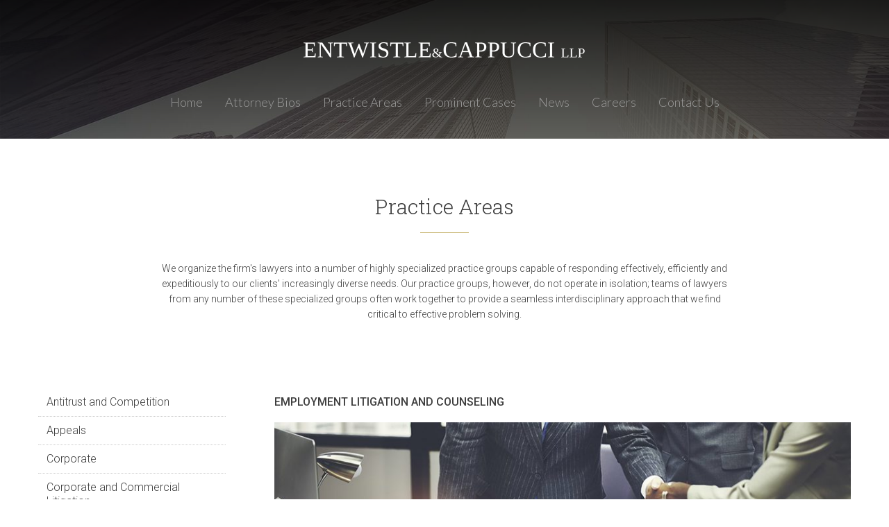

--- FILE ---
content_type: text/html; charset=UTF-8
request_url: https://entwistle-law.com/practice-areas/employment-litigation-counseling/
body_size: 6017
content:
<!DOCTYPE html>
<html class="wp-singular practice_areas-template-default single single-practice_areas postid-56 wp-theme-entwistle-law-2 no-js" lang="en-US">
<head>
<meta charset="UTF-8" />
<meta name="viewport" content="width=device-width, user-scalable=no" />
<link rel="icon" type="image/png" href="https://entwistle-law.com/wp-content/themes/entwistle-law-2/images/favicon.png">

	<script src="https://entwistle-law.com/wp-content/themes/entwistle-law-2/js/min/modernizr.js"></script>
	<link href="https://fonts.googleapis.com/css?family=Roboto:300,300i,400,500" rel="stylesheet">
	<link href="https://fonts.googleapis.com/css?family=Lato:300" rel="stylesheet">
	<link href="https://fonts.googleapis.com/css?family=Roboto+Slab:300,400" rel="stylesheet">
	<link rel="stylesheet" type="text/css" media="all" href="https://entwistle-law.com/wp-content/themes/entwistle-law-2/css/app.css" />

<title>Employment Litigation and Counseling &#8211; Entwistle &amp; Cappucci LLP</title>
<meta name='robots' content='max-image-preview:large' />
	<style>img:is([sizes="auto" i], [sizes^="auto," i]) { contain-intrinsic-size: 3000px 1500px }</style>
	<link rel='stylesheet' id='wp-block-library-css' href='https://entwistle-law.com/wp-includes/css/dist/block-library/style.min.css?ver=6.8.3' type='text/css' media='all' />
<style id='classic-theme-styles-inline-css' type='text/css'>
/*! This file is auto-generated */
.wp-block-button__link{color:#fff;background-color:#32373c;border-radius:9999px;box-shadow:none;text-decoration:none;padding:calc(.667em + 2px) calc(1.333em + 2px);font-size:1.125em}.wp-block-file__button{background:#32373c;color:#fff;text-decoration:none}
</style>
<style id='global-styles-inline-css' type='text/css'>
:root{--wp--preset--aspect-ratio--square: 1;--wp--preset--aspect-ratio--4-3: 4/3;--wp--preset--aspect-ratio--3-4: 3/4;--wp--preset--aspect-ratio--3-2: 3/2;--wp--preset--aspect-ratio--2-3: 2/3;--wp--preset--aspect-ratio--16-9: 16/9;--wp--preset--aspect-ratio--9-16: 9/16;--wp--preset--color--black: #000000;--wp--preset--color--cyan-bluish-gray: #abb8c3;--wp--preset--color--white: #ffffff;--wp--preset--color--pale-pink: #f78da7;--wp--preset--color--vivid-red: #cf2e2e;--wp--preset--color--luminous-vivid-orange: #ff6900;--wp--preset--color--luminous-vivid-amber: #fcb900;--wp--preset--color--light-green-cyan: #7bdcb5;--wp--preset--color--vivid-green-cyan: #00d084;--wp--preset--color--pale-cyan-blue: #8ed1fc;--wp--preset--color--vivid-cyan-blue: #0693e3;--wp--preset--color--vivid-purple: #9b51e0;--wp--preset--gradient--vivid-cyan-blue-to-vivid-purple: linear-gradient(135deg,rgba(6,147,227,1) 0%,rgb(155,81,224) 100%);--wp--preset--gradient--light-green-cyan-to-vivid-green-cyan: linear-gradient(135deg,rgb(122,220,180) 0%,rgb(0,208,130) 100%);--wp--preset--gradient--luminous-vivid-amber-to-luminous-vivid-orange: linear-gradient(135deg,rgba(252,185,0,1) 0%,rgba(255,105,0,1) 100%);--wp--preset--gradient--luminous-vivid-orange-to-vivid-red: linear-gradient(135deg,rgba(255,105,0,1) 0%,rgb(207,46,46) 100%);--wp--preset--gradient--very-light-gray-to-cyan-bluish-gray: linear-gradient(135deg,rgb(238,238,238) 0%,rgb(169,184,195) 100%);--wp--preset--gradient--cool-to-warm-spectrum: linear-gradient(135deg,rgb(74,234,220) 0%,rgb(151,120,209) 20%,rgb(207,42,186) 40%,rgb(238,44,130) 60%,rgb(251,105,98) 80%,rgb(254,248,76) 100%);--wp--preset--gradient--blush-light-purple: linear-gradient(135deg,rgb(255,206,236) 0%,rgb(152,150,240) 100%);--wp--preset--gradient--blush-bordeaux: linear-gradient(135deg,rgb(254,205,165) 0%,rgb(254,45,45) 50%,rgb(107,0,62) 100%);--wp--preset--gradient--luminous-dusk: linear-gradient(135deg,rgb(255,203,112) 0%,rgb(199,81,192) 50%,rgb(65,88,208) 100%);--wp--preset--gradient--pale-ocean: linear-gradient(135deg,rgb(255,245,203) 0%,rgb(182,227,212) 50%,rgb(51,167,181) 100%);--wp--preset--gradient--electric-grass: linear-gradient(135deg,rgb(202,248,128) 0%,rgb(113,206,126) 100%);--wp--preset--gradient--midnight: linear-gradient(135deg,rgb(2,3,129) 0%,rgb(40,116,252) 100%);--wp--preset--font-size--small: 13px;--wp--preset--font-size--medium: 20px;--wp--preset--font-size--large: 36px;--wp--preset--font-size--x-large: 42px;--wp--preset--spacing--20: 0.44rem;--wp--preset--spacing--30: 0.67rem;--wp--preset--spacing--40: 1rem;--wp--preset--spacing--50: 1.5rem;--wp--preset--spacing--60: 2.25rem;--wp--preset--spacing--70: 3.38rem;--wp--preset--spacing--80: 5.06rem;--wp--preset--shadow--natural: 6px 6px 9px rgba(0, 0, 0, 0.2);--wp--preset--shadow--deep: 12px 12px 50px rgba(0, 0, 0, 0.4);--wp--preset--shadow--sharp: 6px 6px 0px rgba(0, 0, 0, 0.2);--wp--preset--shadow--outlined: 6px 6px 0px -3px rgba(255, 255, 255, 1), 6px 6px rgba(0, 0, 0, 1);--wp--preset--shadow--crisp: 6px 6px 0px rgba(0, 0, 0, 1);}:where(.is-layout-flex){gap: 0.5em;}:where(.is-layout-grid){gap: 0.5em;}body .is-layout-flex{display: flex;}.is-layout-flex{flex-wrap: wrap;align-items: center;}.is-layout-flex > :is(*, div){margin: 0;}body .is-layout-grid{display: grid;}.is-layout-grid > :is(*, div){margin: 0;}:where(.wp-block-columns.is-layout-flex){gap: 2em;}:where(.wp-block-columns.is-layout-grid){gap: 2em;}:where(.wp-block-post-template.is-layout-flex){gap: 1.25em;}:where(.wp-block-post-template.is-layout-grid){gap: 1.25em;}.has-black-color{color: var(--wp--preset--color--black) !important;}.has-cyan-bluish-gray-color{color: var(--wp--preset--color--cyan-bluish-gray) !important;}.has-white-color{color: var(--wp--preset--color--white) !important;}.has-pale-pink-color{color: var(--wp--preset--color--pale-pink) !important;}.has-vivid-red-color{color: var(--wp--preset--color--vivid-red) !important;}.has-luminous-vivid-orange-color{color: var(--wp--preset--color--luminous-vivid-orange) !important;}.has-luminous-vivid-amber-color{color: var(--wp--preset--color--luminous-vivid-amber) !important;}.has-light-green-cyan-color{color: var(--wp--preset--color--light-green-cyan) !important;}.has-vivid-green-cyan-color{color: var(--wp--preset--color--vivid-green-cyan) !important;}.has-pale-cyan-blue-color{color: var(--wp--preset--color--pale-cyan-blue) !important;}.has-vivid-cyan-blue-color{color: var(--wp--preset--color--vivid-cyan-blue) !important;}.has-vivid-purple-color{color: var(--wp--preset--color--vivid-purple) !important;}.has-black-background-color{background-color: var(--wp--preset--color--black) !important;}.has-cyan-bluish-gray-background-color{background-color: var(--wp--preset--color--cyan-bluish-gray) !important;}.has-white-background-color{background-color: var(--wp--preset--color--white) !important;}.has-pale-pink-background-color{background-color: var(--wp--preset--color--pale-pink) !important;}.has-vivid-red-background-color{background-color: var(--wp--preset--color--vivid-red) !important;}.has-luminous-vivid-orange-background-color{background-color: var(--wp--preset--color--luminous-vivid-orange) !important;}.has-luminous-vivid-amber-background-color{background-color: var(--wp--preset--color--luminous-vivid-amber) !important;}.has-light-green-cyan-background-color{background-color: var(--wp--preset--color--light-green-cyan) !important;}.has-vivid-green-cyan-background-color{background-color: var(--wp--preset--color--vivid-green-cyan) !important;}.has-pale-cyan-blue-background-color{background-color: var(--wp--preset--color--pale-cyan-blue) !important;}.has-vivid-cyan-blue-background-color{background-color: var(--wp--preset--color--vivid-cyan-blue) !important;}.has-vivid-purple-background-color{background-color: var(--wp--preset--color--vivid-purple) !important;}.has-black-border-color{border-color: var(--wp--preset--color--black) !important;}.has-cyan-bluish-gray-border-color{border-color: var(--wp--preset--color--cyan-bluish-gray) !important;}.has-white-border-color{border-color: var(--wp--preset--color--white) !important;}.has-pale-pink-border-color{border-color: var(--wp--preset--color--pale-pink) !important;}.has-vivid-red-border-color{border-color: var(--wp--preset--color--vivid-red) !important;}.has-luminous-vivid-orange-border-color{border-color: var(--wp--preset--color--luminous-vivid-orange) !important;}.has-luminous-vivid-amber-border-color{border-color: var(--wp--preset--color--luminous-vivid-amber) !important;}.has-light-green-cyan-border-color{border-color: var(--wp--preset--color--light-green-cyan) !important;}.has-vivid-green-cyan-border-color{border-color: var(--wp--preset--color--vivid-green-cyan) !important;}.has-pale-cyan-blue-border-color{border-color: var(--wp--preset--color--pale-cyan-blue) !important;}.has-vivid-cyan-blue-border-color{border-color: var(--wp--preset--color--vivid-cyan-blue) !important;}.has-vivid-purple-border-color{border-color: var(--wp--preset--color--vivid-purple) !important;}.has-vivid-cyan-blue-to-vivid-purple-gradient-background{background: var(--wp--preset--gradient--vivid-cyan-blue-to-vivid-purple) !important;}.has-light-green-cyan-to-vivid-green-cyan-gradient-background{background: var(--wp--preset--gradient--light-green-cyan-to-vivid-green-cyan) !important;}.has-luminous-vivid-amber-to-luminous-vivid-orange-gradient-background{background: var(--wp--preset--gradient--luminous-vivid-amber-to-luminous-vivid-orange) !important;}.has-luminous-vivid-orange-to-vivid-red-gradient-background{background: var(--wp--preset--gradient--luminous-vivid-orange-to-vivid-red) !important;}.has-very-light-gray-to-cyan-bluish-gray-gradient-background{background: var(--wp--preset--gradient--very-light-gray-to-cyan-bluish-gray) !important;}.has-cool-to-warm-spectrum-gradient-background{background: var(--wp--preset--gradient--cool-to-warm-spectrum) !important;}.has-blush-light-purple-gradient-background{background: var(--wp--preset--gradient--blush-light-purple) !important;}.has-blush-bordeaux-gradient-background{background: var(--wp--preset--gradient--blush-bordeaux) !important;}.has-luminous-dusk-gradient-background{background: var(--wp--preset--gradient--luminous-dusk) !important;}.has-pale-ocean-gradient-background{background: var(--wp--preset--gradient--pale-ocean) !important;}.has-electric-grass-gradient-background{background: var(--wp--preset--gradient--electric-grass) !important;}.has-midnight-gradient-background{background: var(--wp--preset--gradient--midnight) !important;}.has-small-font-size{font-size: var(--wp--preset--font-size--small) !important;}.has-medium-font-size{font-size: var(--wp--preset--font-size--medium) !important;}.has-large-font-size{font-size: var(--wp--preset--font-size--large) !important;}.has-x-large-font-size{font-size: var(--wp--preset--font-size--x-large) !important;}
:where(.wp-block-post-template.is-layout-flex){gap: 1.25em;}:where(.wp-block-post-template.is-layout-grid){gap: 1.25em;}
:where(.wp-block-columns.is-layout-flex){gap: 2em;}:where(.wp-block-columns.is-layout-grid){gap: 2em;}
:root :where(.wp-block-pullquote){font-size: 1.5em;line-height: 1.6;}
</style>
<script type="text/javascript" src="https://entwistle-law.com/wp-content/themes/entwistle-law-2/js/min/jquery.js?ver=6.8.3" id="jquery-js"></script>
<link rel="https://api.w.org/" href="https://entwistle-law.com/wp-json/" /><link rel="canonical" href="https://entwistle-law.com/practice-areas/employment-litigation-counseling/" />
<link rel='shortlink' href='https://entwistle-law.com/?p=56' />
<link rel="alternate" title="oEmbed (JSON)" type="application/json+oembed" href="https://entwistle-law.com/wp-json/oembed/1.0/embed?url=https%3A%2F%2Fentwistle-law.com%2Fpractice-areas%2Femployment-litigation-counseling%2F" />
<link rel="alternate" title="oEmbed (XML)" type="text/xml+oembed" href="https://entwistle-law.com/wp-json/oembed/1.0/embed?url=https%3A%2F%2Fentwistle-law.com%2Fpractice-areas%2Femployment-litigation-counseling%2F&#038;format=xml" />
		<style type="text/css" id="wp-custom-css">
			div#maptwo{width:100%;height:100%;position:absolute;top:0;left:0}
div#maptwo{width:100%;height:100%;position:absolute;top:0;left:0}
div#maptwo{width:100%;height:100%;position:absolute;top:0;left:0}
.map-left, .map-right {float:left; padding:10px 10px 50px;width:50%;}
.new-map-wrap {
		max-width: 75em;
    text-align: center;
    margin: 0 auto;
    width: 100%;
}
		</style>
		</head>

<body class="wp-singular practice_areas-template-default single single-practice_areas postid-56 wp-theme-entwistle-law-2">
<div id="body">
<div id="body-inner">
<div id="content">

<header class="site" style="background-image: url('https://entwistle-law.com/wp-content/uploads/2016/11/001_main-1600x800.jpg');">
	<div class="row align-right">
		<div class="small-16 medium-14 large-12 columns text-center">
			<a href="https://entwistle-law.com" title="Entwistle &amp; Cappucci LLP" class="logo"><img src="https://entwistle-law.com/wp-content/themes/entwistle-law-2/img/logo.png" class="logo" alt="Employment Litigation and Counseling"></a>
		</div>
		<div class="small-8 medium-5 large-6 columns text-right">
			<a href="#" class="menu-toggle"><span class="menu-label" data-on="Menu" data-off="Close">Menu</span><span class="burger-icon"></span></a>
		</div>
	</div>
	<div class="row">
		<div class="column">
			<div class="menu-wrap"><ul id="menu-main-menu" class="wp-menu align-center"><li id="menu-item-12" class="menu-item menu-item-type-post_type menu-item-object-page menu-item-home menu-item-12 "><a href="https://entwistle-law.com/">Home</a></li>
<li id="menu-item-215" class="menu-item menu-item-type-post_type_archive menu-item-object-attorney_bios menu-item-215 "><a href="https://entwistle-law.com/attorney-bios/">Attorney Bios</a></li>
<li id="menu-item-1077" class="menu-item menu-item-type-custom menu-item-object-custom current-menu-ancestor current-menu-parent menu-item-has-children menu-item-1077 "><a href="/practice-areas/antitrust-and-competition/">Practice Areas</a>
<ul class="sub-menu">
	<li id="menu-item-1076" class="menu-item menu-item-type-post_type menu-item-object-practice_areas menu-item-1076 "><a href="https://entwistle-law.com/practice-areas/antitrust-and-competition/">Antitrust and Competition</a></li>
	<li id="menu-item-1075" class="menu-item menu-item-type-post_type menu-item-object-practice_areas menu-item-1075 "><a href="https://entwistle-law.com/practice-areas/appeals/">Appeals</a></li>
	<li id="menu-item-1072" class="menu-item menu-item-type-post_type menu-item-object-practice_areas menu-item-1072 "><a href="https://entwistle-law.com/practice-areas/corporate/">Corporate</a></li>
	<li id="menu-item-1073" class="menu-item menu-item-type-post_type menu-item-object-practice_areas menu-item-1073 "><a href="https://entwistle-law.com/practice-areas/corporate-commercial-litigation/">Corporate and Commercial Litigation</a></li>
	<li id="menu-item-1071" class="menu-item menu-item-type-post_type menu-item-object-practice_areas menu-item-1071 "><a href="https://entwistle-law.com/practice-areas/corporate-governance-fiduciary-duty/">Corporate Governance and Fiduciary Duty</a></li>
	<li id="menu-item-1074" class="menu-item menu-item-type-post_type menu-item-object-practice_areas menu-item-1074 "><a href="https://entwistle-law.com/practice-areas/creditors-rights-bankruptcy/">Creditors’ Rights and Bankruptcy</a></li>
	<li id="menu-item-1070" class="menu-item menu-item-type-post_type menu-item-object-practice_areas current-menu-item menu-item-1070 "><a href="https://entwistle-law.com/practice-areas/employment-litigation-counseling/" aria-current="page">Employment Litigation and Counseling</a></li>
	<li id="menu-item-1069" class="menu-item menu-item-type-post_type menu-item-object-practice_areas menu-item-1069 "><a href="https://entwistle-law.com/practice-areas/governmental-affairs/">Governmental Affairs</a></li>
	<li id="menu-item-1067" class="menu-item menu-item-type-post_type menu-item-object-practice_areas menu-item-1067 "><a href="https://entwistle-law.com/practice-areas/insurance-litigation/">Insurance Litigation</a></li>
	<li id="menu-item-1064" class="menu-item menu-item-type-post_type menu-item-object-practice_areas menu-item-1064 "><a href="https://entwistle-law.com/practice-areas/investigations-white-collar-defense/">Investigations and White Collar Defense</a></li>
	<li id="menu-item-1066" class="menu-item menu-item-type-post_type menu-item-object-practice_areas menu-item-1066 "><a href="https://entwistle-law.com/practice-areas/mergers-acquisitions-capital-exit-strategies/">Mergers, Acquisitions, Capital and Exit Strategies</a></li>
	<li id="menu-item-1065" class="menu-item menu-item-type-post_type menu-item-object-practice_areas menu-item-1065 "><a href="https://entwistle-law.com/practice-areas/securities-litigation/">Securities Litigation</a></li>
</ul>
</li>
<li id="menu-item-130" class="menu-item menu-item-type-post_type_archive menu-item-object-prominent_cases menu-item-130 "><a href="https://entwistle-law.com/prominent-cases/">Prominent Cases</a></li>
<li id="menu-item-984" class="menu-item menu-item-type-post_type menu-item-object-page current_page_parent menu-item-984 "><a href="https://entwistle-law.com/news-media/">News</a></li>
<li id="menu-item-249" class="menu-item menu-item-type-post_type_archive menu-item-object-careers menu-item-249 "><a href="https://entwistle-law.com/careers/">Careers</a></li>
<li id="menu-item-164" class="menu-item menu-item-type-post_type menu-item-object-page menu-item-164 "><a href="https://entwistle-law.com/contact-us/">Contact Us</a></li>
</ul></div>
		</div>
	</div>
</header>

<section class="normal">
	<div class="row align-center">
		<div class="small-24 medium-18 large-17 columns text-center">
			<h2 class="line space-large">Practice Areas</h2>
			<p>We organize the firm's lawyers into a number of highly specialized practice groups capable of responding effectively, efficiently and expeditiously to our clients' increasingly diverse needs. Our practice groups, however, do not operate in isolation; teams of lawyers from any number of these specialized groups often work together to provide a seamless interdisciplinary approach that we find critical to effective problem solving.</p>
		</div>
	</div>

	<div class="row practice-areas medium-unstack">
		<div class="column medium-shrink">
									<div class="sidebar hide-for-medium">
				<div class="row">
					<div class="column shrink"><label for="middle-label" class="text-right middle">Choose:</label></div>
					<div class="column">
						<select class="dropdown-href" onchange="this.options[this.selectedIndex].value && (window.location = this.options[this.selectedIndex].value);">
															<option value="https://entwistle-law.com/practice-areas/antitrust-and-competition/" >Antitrust and Competition</option>
															<option value="https://entwistle-law.com/practice-areas/appeals/" >Appeals</option>
															<option value="https://entwistle-law.com/practice-areas/corporate/" >Corporate</option>
															<option value="https://entwistle-law.com/practice-areas/corporate-commercial-litigation/" >Corporate and Commercial Litigation</option>
															<option value="https://entwistle-law.com/practice-areas/corporate-governance-fiduciary-duty/" >Corporate Governance and Fiduciary Duty</option>
															<option value="https://entwistle-law.com/practice-areas/creditors-rights-bankruptcy/" >Creditors’ Rights and Bankruptcy</option>
															<option value="https://entwistle-law.com/practice-areas/employment-litigation-counseling/" selected>Employment Litigation and Counseling</option>
															<option value="https://entwistle-law.com/practice-areas/governmental-affairs/" >Governmental Affairs</option>
															<option value="https://entwistle-law.com/practice-areas/insurance-litigation/" >Insurance Litigation</option>
															<option value="https://entwistle-law.com/practice-areas/investigations-white-collar-defense/" >Investigations and White Collar Defense</option>
															<option value="https://entwistle-law.com/practice-areas/mergers-acquisitions-capital-exit-strategies/" >Mergers, Acquisitions, Capital and Exit Strategies</option>
															<option value="https://entwistle-law.com/practice-areas/securities-litigation/" >Securities Litigation</option>
													</select>
					</div>
				</div>
			</div>

			<div class="sidebar show-for-medium">
				<ul class="side-menu">
											<li><a href="https://entwistle-law.com/practice-areas/antitrust-and-competition/" title="Antitrust and Competition">Antitrust and Competition</a></li>
											<li><a href="https://entwistle-law.com/practice-areas/appeals/" title="Appeals">Appeals</a></li>
											<li><a href="https://entwistle-law.com/practice-areas/corporate/" title="Corporate">Corporate</a></li>
											<li><a href="https://entwistle-law.com/practice-areas/corporate-commercial-litigation/" title="Corporate and Commercial Litigation">Corporate and Commercial Litigation</a></li>
											<li><a href="https://entwistle-law.com/practice-areas/corporate-governance-fiduciary-duty/" title="Corporate Governance and Fiduciary Duty">Corporate Governance and Fiduciary Duty</a></li>
											<li><a href="https://entwistle-law.com/practice-areas/creditors-rights-bankruptcy/" title="Creditors’ Rights and Bankruptcy">Creditors’ Rights and Bankruptcy</a></li>
											<li class="active"><a href="https://entwistle-law.com/practice-areas/employment-litigation-counseling/" title="Employment Litigation and Counseling">Employment Litigation and Counseling</a></li>
											<li><a href="https://entwistle-law.com/practice-areas/governmental-affairs/" title="Governmental Affairs">Governmental Affairs</a></li>
											<li><a href="https://entwistle-law.com/practice-areas/insurance-litigation/" title="Insurance Litigation">Insurance Litigation</a></li>
											<li><a href="https://entwistle-law.com/practice-areas/investigations-white-collar-defense/" title="Investigations and White Collar Defense">Investigations and White Collar Defense</a></li>
											<li><a href="https://entwistle-law.com/practice-areas/mergers-acquisitions-capital-exit-strategies/" title="Mergers, Acquisitions, Capital and Exit Strategies">Mergers, Acquisitions, Capital and Exit Strategies</a></li>
											<li><a href="https://entwistle-law.com/practice-areas/securities-litigation/" title="Securities Litigation">Securities Litigation</a></li>
									</ul>
			</div>
					</div>
		<div class="column">
			<div class="row">
				<div class="column">
					<h6 class="font-body uppercase medium">Employment Litigation and Counseling</h6>
					<p><a href="http://138.197.126.226/entwistlelaw/wp-content/uploads/2017/02/002_practice_areas-e1487338444949.jpg"><img fetchpriority="high" decoding="async" class="aligncenter size-full wp-image-85" src="http://138.197.126.226/entwistlelaw/wp-content/uploads/2017/02/002_practice_areas-e1487338444949.jpg" alt="" width="877" height="230" srcset="https://entwistle-law.com/wp-content/uploads/2017/02/002_practice_areas-e1487338444949.jpg 877w, https://entwistle-law.com/wp-content/uploads/2017/02/002_practice_areas-e1487338444949-800x210.jpg 800w, https://entwistle-law.com/wp-content/uploads/2017/02/002_practice_areas-e1487338444949-768x201.jpg 768w" sizes="(max-width: 877px) 100vw, 877px" /></a></p>
<p>Our employment law group assists employers as they navigate the evolving and expanding universe of laws affecting the workplace. One of this group&#8217;s most important services is counseling clients on designing and implementing policies and practices to avoid costly and disruptive litigation commenced by current and former employees. It is an unfortunate business reality that employers, regardless of size, will at some point become embroiled in disputes with employees alleging discrimination, harassment, retaliation, wrongful discharge, wage and hour law violations, whistleblower or any number of other employment-related claims. Our employment litigators are experienced in investigating and assessing the workplace claims brought against our clients and implementing a comprehensive strategy to dispose of those claims in the least disruptive manner.</p>
<p>In addition to defending workplace claims, we have deep experience in aggressively protecting our clients&#8217; confidential and proprietary business information. The Firm&#8217;s litigators move quickly and decisively to pursue former employees and competitors in matters involving breaches of restrictive covenants, misappropriation of confidential information and trade secrets, breaches of fiduciary duty, breaches of the duty of loyalty and similar wrongdoing. We also have extensive experience managing investigations into our clients&#8217; employment practices commenced by regulators.</p>
<p>Our lawyers routinely draft employment contracts, employee handbooks, restrictive covenants, and other documents used to memorialize the terms of the employer-employee relationship, that optimally position the employer should that relationship terminate or turn hostile. Similarly, we help clients &#8212; individuals and employers alike &#8212; structure severance packages for departing executives. We also have extensive experience advising employers as they devise and implement plans for reductions in force.</p>
				</div>
			</div>
			<div class="row">
				<div class="column">
									</div>
			</div>
		</div>
	</div>
</section>

</div> <!-- #content -->

	<footer class="site">
		<div class="row">
			<div class="column text-center">
				<p>Copyright &copy; 2025 Entwistle &amp; Cappucci LLP All Rights Reserved.</p>
			</div>
		</div>
		<div class="row">
			<div class="column">
				<ul id="menu-footer-menu" class="menu simple align-center"><li id="menu-item-72" class="menu-item menu-item-type-custom menu-item-object-custom menu-item-72 "><a href="#">Legal</a></li>
<li id="menu-item-73" class="menu-item menu-item-type-custom menu-item-object-custom menu-item-73 "><a href="#">Privacy</a></li>
<li id="menu-item-74" class="menu-item menu-item-type-custom menu-item-object-custom menu-item-74 "><a href="#">Credits</a></li>
<li id="menu-item-75" class="menu-item menu-item-type-post_type menu-item-object-page menu-item-home menu-item-75 "><a href="https://entwistle-law.com/">Home</a></li>
</ul>			</div>
		</div>
	</footer>

</div> <!-- #body -->
</div> <!-- #body-inner -->

<script src="https://entwistle-law.com/wp-content/themes/entwistle-law-2/js/min/plugins.js" type="text/javascript"></script>
<script src="https://entwistle-law.com/wp-content/themes/entwistle-law-2/js/min/foundation.js" type="text/javascript"></script>
<script src="https://entwistle-law.com/wp-content/themes/entwistle-law-2/js/min/document.ready.js" type="text/javascript"></script>

<script type="speculationrules">
{"prefetch":[{"source":"document","where":{"and":[{"href_matches":"\/*"},{"not":{"href_matches":["\/wp-*.php","\/wp-admin\/*","\/wp-content\/uploads\/*","\/wp-content\/*","\/wp-content\/plugins\/*","\/wp-content\/themes\/entwistle-law-2\/*","\/*\\?(.+)"]}},{"not":{"selector_matches":"a[rel~=\"nofollow\"]"}},{"not":{"selector_matches":".no-prefetch, .no-prefetch a"}}]},"eagerness":"conservative"}]}
</script>
<script>
	$(document).foundation();
</script>
<script defer src="https://static.cloudflareinsights.com/beacon.min.js/vcd15cbe7772f49c399c6a5babf22c1241717689176015" integrity="sha512-ZpsOmlRQV6y907TI0dKBHq9Md29nnaEIPlkf84rnaERnq6zvWvPUqr2ft8M1aS28oN72PdrCzSjY4U6VaAw1EQ==" data-cf-beacon='{"version":"2024.11.0","token":"66d5ddcb9d394c96aedffa33a72f020c","r":1,"server_timing":{"name":{"cfCacheStatus":true,"cfEdge":true,"cfExtPri":true,"cfL4":true,"cfOrigin":true,"cfSpeedBrain":true},"location_startswith":null}}' crossorigin="anonymous"></script>
</body>
</html>


--- FILE ---
content_type: text/css
request_url: https://entwistle-law.com/wp-content/themes/entwistle-law-2/css/app.css
body_size: 19440
content:
.row{max-width:75rem;margin-right:auto;margin-left:auto;display:flex;flex-flow:row wrap}.row .row{margin-right:-.625rem;margin-left:-.625rem}@media print, screen and (min-width: 40em){.row .row{margin-right:-.9375rem;margin-left:-.9375rem}}@media print, screen and (min-width: 64em){.row .row{margin-right:-.9375rem;margin-left:-.9375rem}}.row.expanded{max-width:none}.row.collapse>.column,.row.collapse>.columns{padding-right:0;padding-left:0}.row.is-collapse-child,.row.collapse>.column>.row,.row.collapse>.columns>.row{margin-right:0;margin-left:0}.column,.columns{flex:1 1 0px;padding-right:.625rem;padding-left:.625rem;min-width:initial}@media print, screen and (min-width: 40em){.column,.columns{padding-right:.9375rem;padding-left:.9375rem}}.column.row.row,.row.row.columns{display:flex}.row .column.row.row,.row .row.row.columns{margin-right:0;margin-left:0;padding-right:0;padding-left:0}.flex-container{display:flex}.flex-child-auto{flex:1 1 auto}.flex-child-grow{flex:1 0 auto}.flex-child-shrink{flex:0 1 auto}.flex-dir-row{flex-direction:row}.flex-dir-row-reverse{flex-direction:row-reverse}.flex-dir-column{flex-direction:column}.flex-dir-column-reverse{flex-direction:column-reverse}.small-1{flex:0 0 4.1666666667%;max-width:4.1666666667%}.small-offset-0{margin-left:0%}.small-2{flex:0 0 8.3333333333%;max-width:8.3333333333%}.small-offset-1{margin-left:4.1666666667%}.small-3{flex:0 0 12.5%;max-width:12.5%}.small-offset-2{margin-left:8.3333333333%}.small-4{flex:0 0 16.6666666667%;max-width:16.6666666667%}.small-offset-3{margin-left:12.5%}.small-5{flex:0 0 20.8333333333%;max-width:20.8333333333%}.small-offset-4{margin-left:16.6666666667%}.small-6{flex:0 0 25%;max-width:25%}.small-offset-5{margin-left:20.8333333333%}.small-7{flex:0 0 29.1666666667%;max-width:29.1666666667%}.small-offset-6{margin-left:25%}.small-8{flex:0 0 33.3333333333%;max-width:33.3333333333%}.small-offset-7{margin-left:29.1666666667%}.small-9{flex:0 0 37.5%;max-width:37.5%}.small-offset-8{margin-left:33.3333333333%}.small-10{flex:0 0 41.6666666667%;max-width:41.6666666667%}.small-offset-9{margin-left:37.5%}.small-11{flex:0 0 45.8333333333%;max-width:45.8333333333%}.small-offset-10{margin-left:41.6666666667%}.small-12{flex:0 0 50%;max-width:50%}.small-offset-11{margin-left:45.8333333333%}.small-13{flex:0 0 54.1666666667%;max-width:54.1666666667%}.small-offset-12{margin-left:50%}.small-14{flex:0 0 58.3333333333%;max-width:58.3333333333%}.small-offset-13{margin-left:54.1666666667%}.small-15{flex:0 0 62.5%;max-width:62.5%}.small-offset-14{margin-left:58.3333333333%}.small-16{flex:0 0 66.6666666667%;max-width:66.6666666667%}.small-offset-15{margin-left:62.5%}.small-17{flex:0 0 70.8333333333%;max-width:70.8333333333%}.small-offset-16{margin-left:66.6666666667%}.small-18{flex:0 0 75%;max-width:75%}.small-offset-17{margin-left:70.8333333333%}.small-19{flex:0 0 79.1666666667%;max-width:79.1666666667%}.small-offset-18{margin-left:75%}.small-20{flex:0 0 83.3333333333%;max-width:83.3333333333%}.small-offset-19{margin-left:79.1666666667%}.small-21{flex:0 0 87.5%;max-width:87.5%}.small-offset-20{margin-left:83.3333333333%}.small-22{flex:0 0 91.6666666667%;max-width:91.6666666667%}.small-offset-21{margin-left:87.5%}.small-23{flex:0 0 95.8333333333%;max-width:95.8333333333%}.small-offset-22{margin-left:91.6666666667%}.small-24{flex:0 0 100%;max-width:100%}.small-offset-23{margin-left:95.8333333333%}.small-order-1{order:1}.small-order-2{order:2}.small-order-3{order:3}.small-order-4{order:4}.small-order-5{order:5}.small-order-6{order:6}.small-up-1{flex-wrap:wrap}.small-up-1>.column,.small-up-1>.columns{flex:0 0 100%;max-width:100%}.small-up-2{flex-wrap:wrap}.small-up-2>.column,.small-up-2>.columns{flex:0 0 50%;max-width:50%}.small-up-3{flex-wrap:wrap}.small-up-3>.column,.small-up-3>.columns{flex:0 0 33.3333333333%;max-width:33.3333333333%}.small-up-4{flex-wrap:wrap}.small-up-4>.column,.small-up-4>.columns{flex:0 0 25%;max-width:25%}.small-up-5{flex-wrap:wrap}.small-up-5>.column,.small-up-5>.columns{flex:0 0 20%;max-width:20%}.small-up-6{flex-wrap:wrap}.small-up-6>.column,.small-up-6>.columns{flex:0 0 16.6666666667%;max-width:16.6666666667%}.small-up-7{flex-wrap:wrap}.small-up-7>.column,.small-up-7>.columns{flex:0 0 14.2857142857%;max-width:14.2857142857%}.small-up-8{flex-wrap:wrap}.small-up-8>.column,.small-up-8>.columns{flex:0 0 12.5%;max-width:12.5%}.small-collapse>.column,.small-collapse>.columns{padding-right:0;padding-left:0}.small-uncollapse>.column,.small-uncollapse>.columns{padding-right:.625rem;padding-left:.625rem}@media print, screen and (min-width: 40em){.medium-1{flex:0 0 4.1666666667%;max-width:4.1666666667%}.medium-offset-0{margin-left:0%}.medium-2{flex:0 0 8.3333333333%;max-width:8.3333333333%}.medium-offset-1{margin-left:4.1666666667%}.medium-3{flex:0 0 12.5%;max-width:12.5%}.medium-offset-2{margin-left:8.3333333333%}.medium-4{flex:0 0 16.6666666667%;max-width:16.6666666667%}.medium-offset-3{margin-left:12.5%}.medium-5{flex:0 0 20.8333333333%;max-width:20.8333333333%}.medium-offset-4{margin-left:16.6666666667%}.medium-6{flex:0 0 25%;max-width:25%}.medium-offset-5{margin-left:20.8333333333%}.medium-7{flex:0 0 29.1666666667%;max-width:29.1666666667%}.medium-offset-6{margin-left:25%}.medium-8{flex:0 0 33.3333333333%;max-width:33.3333333333%}.medium-offset-7{margin-left:29.1666666667%}.medium-9{flex:0 0 37.5%;max-width:37.5%}.medium-offset-8{margin-left:33.3333333333%}.medium-10{flex:0 0 41.6666666667%;max-width:41.6666666667%}.medium-offset-9{margin-left:37.5%}.medium-11{flex:0 0 45.8333333333%;max-width:45.8333333333%}.medium-offset-10{margin-left:41.6666666667%}.medium-12{flex:0 0 50%;max-width:50%}.medium-offset-11{margin-left:45.8333333333%}.medium-13{flex:0 0 54.1666666667%;max-width:54.1666666667%}.medium-offset-12{margin-left:50%}.medium-14{flex:0 0 58.3333333333%;max-width:58.3333333333%}.medium-offset-13{margin-left:54.1666666667%}.medium-15{flex:0 0 62.5%;max-width:62.5%}.medium-offset-14{margin-left:58.3333333333%}.medium-16{flex:0 0 66.6666666667%;max-width:66.6666666667%}.medium-offset-15{margin-left:62.5%}.medium-17{flex:0 0 70.8333333333%;max-width:70.8333333333%}.medium-offset-16{margin-left:66.6666666667%}.medium-18{flex:0 0 75%;max-width:75%}.medium-offset-17{margin-left:70.8333333333%}.medium-19{flex:0 0 79.1666666667%;max-width:79.1666666667%}.medium-offset-18{margin-left:75%}.medium-20{flex:0 0 83.3333333333%;max-width:83.3333333333%}.medium-offset-19{margin-left:79.1666666667%}.medium-21{flex:0 0 87.5%;max-width:87.5%}.medium-offset-20{margin-left:83.3333333333%}.medium-22{flex:0 0 91.6666666667%;max-width:91.6666666667%}.medium-offset-21{margin-left:87.5%}.medium-23{flex:0 0 95.8333333333%;max-width:95.8333333333%}.medium-offset-22{margin-left:91.6666666667%}.medium-24{flex:0 0 100%;max-width:100%}.medium-offset-23{margin-left:95.8333333333%}.medium-order-1{order:1}.medium-order-2{order:2}.medium-order-3{order:3}.medium-order-4{order:4}.medium-order-5{order:5}.medium-order-6{order:6}.medium-up-1{flex-wrap:wrap}.medium-up-1>.column,.medium-up-1>.columns{flex:0 0 100%;max-width:100%}.medium-up-2{flex-wrap:wrap}.medium-up-2>.column,.medium-up-2>.columns{flex:0 0 50%;max-width:50%}.medium-up-3{flex-wrap:wrap}.medium-up-3>.column,.medium-up-3>.columns{flex:0 0 33.3333333333%;max-width:33.3333333333%}.medium-up-4{flex-wrap:wrap}.medium-up-4>.column,.medium-up-4>.columns{flex:0 0 25%;max-width:25%}.medium-up-5{flex-wrap:wrap}.medium-up-5>.column,.medium-up-5>.columns{flex:0 0 20%;max-width:20%}.medium-up-6{flex-wrap:wrap}.medium-up-6>.column,.medium-up-6>.columns{flex:0 0 16.6666666667%;max-width:16.6666666667%}.medium-up-7{flex-wrap:wrap}.medium-up-7>.column,.medium-up-7>.columns{flex:0 0 14.2857142857%;max-width:14.2857142857%}.medium-up-8{flex-wrap:wrap}.medium-up-8>.column,.medium-up-8>.columns{flex:0 0 12.5%;max-width:12.5%}}@media print, screen and (min-width: 40em) and (min-width: 40em){.medium-expand{flex:1 1 0px}}@media print, screen and (min-width: 40em){.medium-flex-dir-row{flex-direction:row}.medium-flex-dir-row-reverse{flex-direction:row-reverse}.medium-flex-dir-column{flex-direction:column}.medium-flex-dir-column-reverse{flex-direction:column-reverse}.medium-flex-child-auto{flex:1 1 auto}.medium-flex-child-grow{flex:1 0 auto}.medium-flex-child-shrink{flex:0 1 auto}}.row.medium-unstack>.column,.row.medium-unstack>.columns{flex:0 0 100%}@media print, screen and (min-width: 40em){.row.medium-unstack>.column,.row.medium-unstack>.columns{flex:1 1 0px}}@media print, screen and (min-width: 40em){.medium-collapse>.column,.medium-collapse>.columns{padding-right:0;padding-left:0}.medium-uncollapse>.column,.medium-uncollapse>.columns{padding-right:.9375rem;padding-left:.9375rem}}@media print, screen and (min-width: 64em){.large-1{flex:0 0 4.1666666667%;max-width:4.1666666667%}.large-offset-0{margin-left:0%}.large-2{flex:0 0 8.3333333333%;max-width:8.3333333333%}.large-offset-1{margin-left:4.1666666667%}.large-3{flex:0 0 12.5%;max-width:12.5%}.large-offset-2{margin-left:8.3333333333%}.large-4{flex:0 0 16.6666666667%;max-width:16.6666666667%}.large-offset-3{margin-left:12.5%}.large-5{flex:0 0 20.8333333333%;max-width:20.8333333333%}.large-offset-4{margin-left:16.6666666667%}.large-6{flex:0 0 25%;max-width:25%}.large-offset-5{margin-left:20.8333333333%}.large-7{flex:0 0 29.1666666667%;max-width:29.1666666667%}.large-offset-6{margin-left:25%}.large-8{flex:0 0 33.3333333333%;max-width:33.3333333333%}.large-offset-7{margin-left:29.1666666667%}.large-9{flex:0 0 37.5%;max-width:37.5%}.large-offset-8{margin-left:33.3333333333%}.large-10{flex:0 0 41.6666666667%;max-width:41.6666666667%}.large-offset-9{margin-left:37.5%}.large-11{flex:0 0 45.8333333333%;max-width:45.8333333333%}.large-offset-10{margin-left:41.6666666667%}.large-12{flex:0 0 50%;max-width:50%}.large-offset-11{margin-left:45.8333333333%}.large-13{flex:0 0 54.1666666667%;max-width:54.1666666667%}.large-offset-12{margin-left:50%}.large-14{flex:0 0 58.3333333333%;max-width:58.3333333333%}.large-offset-13{margin-left:54.1666666667%}.large-15{flex:0 0 62.5%;max-width:62.5%}.large-offset-14{margin-left:58.3333333333%}.large-16{flex:0 0 66.6666666667%;max-width:66.6666666667%}.large-offset-15{margin-left:62.5%}.large-17{flex:0 0 70.8333333333%;max-width:70.8333333333%}.large-offset-16{margin-left:66.6666666667%}.large-18{flex:0 0 75%;max-width:75%}.large-offset-17{margin-left:70.8333333333%}.large-19{flex:0 0 79.1666666667%;max-width:79.1666666667%}.large-offset-18{margin-left:75%}.large-20{flex:0 0 83.3333333333%;max-width:83.3333333333%}.large-offset-19{margin-left:79.1666666667%}.large-21{flex:0 0 87.5%;max-width:87.5%}.large-offset-20{margin-left:83.3333333333%}.large-22{flex:0 0 91.6666666667%;max-width:91.6666666667%}.large-offset-21{margin-left:87.5%}.large-23{flex:0 0 95.8333333333%;max-width:95.8333333333%}.large-offset-22{margin-left:91.6666666667%}.large-24{flex:0 0 100%;max-width:100%}.large-offset-23{margin-left:95.8333333333%}.large-order-1{order:1}.large-order-2{order:2}.large-order-3{order:3}.large-order-4{order:4}.large-order-5{order:5}.large-order-6{order:6}.large-up-1{flex-wrap:wrap}.large-up-1>.column,.large-up-1>.columns{flex:0 0 100%;max-width:100%}.large-up-2{flex-wrap:wrap}.large-up-2>.column,.large-up-2>.columns{flex:0 0 50%;max-width:50%}.large-up-3{flex-wrap:wrap}.large-up-3>.column,.large-up-3>.columns{flex:0 0 33.3333333333%;max-width:33.3333333333%}.large-up-4{flex-wrap:wrap}.large-up-4>.column,.large-up-4>.columns{flex:0 0 25%;max-width:25%}.large-up-5{flex-wrap:wrap}.large-up-5>.column,.large-up-5>.columns{flex:0 0 20%;max-width:20%}.large-up-6{flex-wrap:wrap}.large-up-6>.column,.large-up-6>.columns{flex:0 0 16.6666666667%;max-width:16.6666666667%}.large-up-7{flex-wrap:wrap}.large-up-7>.column,.large-up-7>.columns{flex:0 0 14.2857142857%;max-width:14.2857142857%}.large-up-8{flex-wrap:wrap}.large-up-8>.column,.large-up-8>.columns{flex:0 0 12.5%;max-width:12.5%}}@media print, screen and (min-width: 64em) and (min-width: 64em){.large-expand{flex:1 1 0px}}@media print, screen and (min-width: 64em){.large-flex-dir-row{flex-direction:row}.large-flex-dir-row-reverse{flex-direction:row-reverse}.large-flex-dir-column{flex-direction:column}.large-flex-dir-column-reverse{flex-direction:column-reverse}.large-flex-child-auto{flex:1 1 auto}.large-flex-child-grow{flex:1 0 auto}.large-flex-child-shrink{flex:0 1 auto}}.row.large-unstack>.column,.row.large-unstack>.columns{flex:0 0 100%}@media print, screen and (min-width: 64em){.row.large-unstack>.column,.row.large-unstack>.columns{flex:1 1 0px}}@media print, screen and (min-width: 64em){.large-collapse>.column,.large-collapse>.columns{padding-right:0;padding-left:0}.large-uncollapse>.column,.large-uncollapse>.columns{padding-right:.9375rem;padding-left:.9375rem}}.shrink{flex:0 0 auto;max-width:100%}.align-right{justify-content:flex-end}.align-center{justify-content:center}.align-justify{justify-content:space-between}.align-spaced{justify-content:space-around}.align-top{align-items:flex-start}.align-self-top{align-self:flex-start}.align-bottom{align-items:flex-end}.align-self-bottom{align-self:flex-end}.align-middle{align-items:center}.align-self-middle{align-self:center}.align-stretch{align-items:stretch}.align-self-stretch{align-self:stretch}.small-order-1{order:1}.small-order-2{order:2}.small-order-3{order:3}.small-order-4{order:4}.small-order-5{order:5}.small-order-6{order:6}@media print, screen and (min-width: 40em){.medium-order-1{order:1}.medium-order-2{order:2}.medium-order-3{order:3}.medium-order-4{order:4}.medium-order-5{order:5}.medium-order-6{order:6}}@media print, screen and (min-width: 64em){.large-order-1{order:1}.large-order-2{order:2}.large-order-3{order:3}.large-order-4{order:4}.large-order-5{order:5}.large-order-6{order:6}}main,header,footer,section,article,aside,nav,figure{width:100%;float:left}ul.reset-style,ul.gform_fields,ul.wp-menu,ul.side-menu,ul.files-list,header.home ul.home-slider,section.pagination ul.pagination,section.attorney-bios div.attorney-details ul.contact-details,section.slider ul.slider,ul.slick-dots{list-style:none;list-style-type:none;margin:0;padding:0}.background-cover,header.home ul.home-slider li,header.site,section.areas,section.attorney-bios div.row.bios>.column>a span.avatar,section.attorney-bios div.row.bios>.columns>a span.avatar,section.attorney-bios div.attorney-details div.avatar,section.attorney-bios div.attorney-details div.avatar div.avatar-img,section.slider ul.slider div.photo{background-repeat:no-repeat;background-position:center center;background-size:cover}@font-face{font-family:"entwistle-law";src:url("../fonts/entwistle-law.eot");src:url("../fonts/entwistle-law.eot?#iefix") format("embedded-opentype"),url("../fonts/entwistle-law.woff") format("woff"),url("../fonts/entwistle-law.ttf") format("truetype"),url("../fonts/entwistle-law.svg#entwistle-law") format("svg");font-weight:normal;font-style:normal}[data-icon]:before{font-family:"entwistle-law" !important;content:attr(data-icon);font-style:normal !important;font-weight:normal !important;font-variant:normal !important;text-transform:none !important;speak:none;line-height:1;-webkit-font-smoothing:antialiased;-moz-osx-font-smoothing:grayscale}[class^="icon-"]:before,[class*=" icon-"]:before{font-family:"entwistle-law" !important;font-style:normal !important;font-weight:normal !important;font-variant:normal !important;text-transform:none !important;speak:none;line-height:1;-webkit-font-smoothing:antialiased;-moz-osx-font-smoothing:grayscale}.icon-chevron-left:before{content:"\61"}.icon-chevron-right:before{content:"\62"}.icon-chevron-down:before{content:"\63"}.icon-chevron-up:before{content:"\64"}.icon-search:before{content:"\65"}.icon-arrow-left:before{content:"\66"}.icon-arrow-right:before{content:"\67"}.icon-arrow-up:before{content:"\68"}.icon-arrow-down:before{content:"\69"}/*! normalize-scss | MIT/GPLv2 License | bit.ly/normalize-scss */html{font-family:sans-serif;line-height:1.15;-ms-text-size-adjust:100%;-webkit-text-size-adjust:100%}body{margin:0}article,aside,footer,header,nav,section{display:block}h1{font-size:2em;margin:0.67em 0}figcaption,figure{display:block}figure{margin:1em 40px}hr{box-sizing:content-box;height:0;overflow:visible}main{display:block}pre{font-family:monospace, monospace;font-size:1em}a{background-color:transparent;-webkit-text-decoration-skip:objects}a:active,a:hover{outline-width:0}abbr[title]{border-bottom:none;text-decoration:underline;text-decoration:underline dotted}b,strong{font-weight:inherit}b,strong{font-weight:bolder}code,kbd,samp{font-family:monospace, monospace;font-size:1em}dfn{font-style:italic}mark{background-color:#ff0;color:#000}small{font-size:80%}sub,sup{font-size:75%;line-height:0;position:relative;vertical-align:baseline}sub{bottom:-0.25em}sup{top:-0.5em}audio,video{display:inline-block}audio:not([controls]){display:none;height:0}img{border-style:none}svg:not(:root){overflow:hidden}button,input,optgroup,select,textarea{font-family:sans-serif;font-size:100%;line-height:1.15;margin:0}button{overflow:visible}button,select{text-transform:none}button,html [type="button"],[type="reset"],[type="submit"]{-webkit-appearance:button}button::-moz-focus-inner,[type="button"]::-moz-focus-inner,[type="reset"]::-moz-focus-inner,[type="submit"]::-moz-focus-inner{border-style:none;padding:0}button:-moz-focusring,[type="button"]:-moz-focusring,[type="reset"]:-moz-focusring,[type="submit"]:-moz-focusring{outline:1px dotted ButtonText}input{overflow:visible}[type="checkbox"],[type="radio"]{box-sizing:border-box;padding:0}[type="number"]::-webkit-inner-spin-button,[type="number"]::-webkit-outer-spin-button{height:auto}[type="search"]{-webkit-appearance:textfield;outline-offset:-2px}[type="search"]::-webkit-search-cancel-button,[type="search"]::-webkit-search-decoration{-webkit-appearance:none}::-webkit-file-upload-button{-webkit-appearance:button;font:inherit}fieldset{border:1px solid #c0c0c0;margin:0 2px;padding:0.35em 0.625em 0.75em}legend{box-sizing:border-box;display:table;max-width:100%;padding:0;color:inherit;white-space:normal}progress{display:inline-block;vertical-align:baseline}textarea{overflow:auto}details{display:block}summary{display:list-item}menu{display:block}canvas{display:inline-block}template{display:none}[hidden]{display:none}.foundation-mq{font-family:"small=0em&medium=40em&large=64em&xlarge=75em&xxlarge=90em"}html{box-sizing:border-box;font-size:100%}*,*::before,*::after{box-sizing:inherit}body{margin:0;padding:0;background:#fff;font-family:"Roboto",Arial,sans-serif;font-weight:normal;line-height:1.5;color:#3d3d3d;-webkit-font-smoothing:antialiased;-moz-osx-font-smoothing:grayscale}img{display:inline-block;vertical-align:middle;max-width:100%;height:auto;-ms-interpolation-mode:bicubic}textarea{height:auto;min-height:50px;border-radius:0}select{width:100%;border-radius:0}.map_canvas img,.map_canvas embed,.map_canvas object,.mqa-display img,.mqa-display embed,.mqa-display object{max-width:none !important}button{padding:0;appearance:none;border:0;border-radius:0;background:transparent;line-height:1}[data-whatinput='mouse'] button{outline:0}.is-visible{display:block !important}.is-hidden{display:none !important}div,dl,dt,dd,ul,ol,li,h1,h2,h3,h4,h5,h6,pre,form,p,blockquote,th,td{margin:0;padding:0}p{margin-bottom:1rem;font-size:.875rem;font-weight:300;line-height:1.6;text-rendering:optimizeLegibility}em,i{font-style:italic;line-height:inherit}strong,b{font-weight:bold;line-height:inherit}small{font-size:80%;line-height:inherit}h1,h2,h3,h4,h5,h6{font-family:"Roboto Slab",Arial,sans-serif;font-style:normal;font-weight:300;color:inherit;text-rendering:optimizeLegibility}h1 small,h2 small,h3 small,h4 small,h5 small,h6 small{line-height:0;color:#cacaca}h1.font-body,h2.font-body,h3.font-body,h4.font-body,h5.font-body,h6.font-body{font-family:"Roboto",Arial,sans-serif}h1.regular,h2.regular,h3.regular,h4.regular,h5.regular,h6.regular{font-weight:400}h1.medium,h2.medium,h3.medium,h4.medium,h5.medium,h6.medium{font-weight:500}h1.uppercase,h2.uppercase,h3.uppercase,h4.uppercase,h5.uppercase,h6.uppercase{text-transform:uppercase}h1.line,h2.line,h3.line,h4.line,h5.line,h6.line{position:relative;margin-bottom:3.75rem}h1.line.large-space,h2.line.large-space,h3.line.large-space,h4.line.large-space,h5.line.large-space,h6.line.large-space{margin-bottom:4.375rem}@media print, screen and (min-width: 40em){h1.line.large-space,h2.line.large-space,h3.line.large-space,h4.line.large-space,h5.line.large-space,h6.line.large-space{margin-bottom:5.625rem}}h1.line:after,h2.line:after,h3.line:after,h4.line:after,h5.line:after,h6.line:after{content:" ";position:absolute;bottom:-20px;left:50%;width:70px;height:1px;background-color:#cab877;margin-left:-2.1875rem}h1{font-size:2rem;line-height:1.2;margin-top:0;margin-bottom:.5rem}h2{font-size:1.5rem;line-height:1.2;margin-top:0;margin-bottom:.5rem}h3{font-size:1.1875rem;line-height:1.2;margin-top:0;margin-bottom:.5rem}h4{font-size:1.125rem;line-height:1.2;margin-top:0;margin-bottom:.5rem}h5{font-size:1rem;line-height:1.2;margin-top:0;margin-bottom:.5rem}h6{font-size:1rem;line-height:1.2;margin-top:0;margin-bottom:.5rem}@media print, screen and (min-width: 40em){h1{font-size:2.25rem}h2{font-size:1.875rem}h3{font-size:1.5rem}h4{font-size:1.25rem}h5{font-size:1.125rem}h6{font-size:1rem}}a{line-height:inherit;color:#cab877;text-decoration:none;cursor:pointer}a:hover,a:focus{color:#bda757}a img{border:0}hr{clear:both;max-width:75rem;height:0;margin:1.25rem auto;border-top:0;border-right:0;border-bottom:1px solid #cacaca;border-left:0}ul,ol,dl{margin-bottom:1rem;list-style-position:outside;line-height:1.6}li{font-size:inherit}ul{margin-left:1.25rem;list-style-type:disc;font-size:.875rem;font-weight:300}ol{margin-left:1.25rem}ul ul,ol ul,ul ol,ol ol{margin-left:1.25rem;margin-bottom:0}dl{margin-bottom:1rem}dl dt{margin-bottom:.3rem;font-weight:bold}blockquote{margin:0 0 1rem;padding:.5625rem 1.25rem 0 1.1875rem;border-left:1px solid #cacaca}blockquote,blockquote p{line-height:1.6;color:#8a8a8a}cite{display:block;font-size:.8125rem;color:#8a8a8a}cite:before{content:"— "}abbr{border-bottom:1px dotted #3d3d3d;color:#3d3d3d;cursor:help}figure{margin:0}code{padding:.125rem .3125rem .0625rem;border:1px solid #cacaca;background-color:#e6e6e6;font-family:Consolas,"Liberation Mono",Courier,monospace;font-weight:normal;color:#3d3d3d}kbd{margin:0;padding:.125rem .25rem 0;background-color:#e6e6e6;font-family:Consolas,"Liberation Mono",Courier,monospace;color:#3d3d3d}.subheader{margin-top:.2rem;margin-bottom:.5rem;font-weight:normal;line-height:1.4;color:#8a8a8a}.lead{font-size:125%;line-height:1.6}.stat{font-size:2.5rem;line-height:1}p+.stat{margin-top:-1rem}.no-bullet{margin-left:0;list-style:none}.text-left{text-align:left}.text-right{text-align:right}.text-center{text-align:center}.text-justify{text-align:justify}@media print, screen and (min-width: 40em){.medium-text-left{text-align:left}.medium-text-right{text-align:right}.medium-text-center{text-align:center}.medium-text-justify{text-align:justify}}@media print, screen and (min-width: 64em){.large-text-left{text-align:left}.large-text-right{text-align:right}.large-text-center{text-align:center}.large-text-justify{text-align:justify}}.show-for-print{display:none !important}@media print{*{background:transparent !important;box-shadow:none !important;color:black !important;text-shadow:none !important}.show-for-print{display:block !important}.hide-for-print{display:none !important}table.show-for-print{display:table !important}thead.show-for-print{display:table-header-group !important}tbody.show-for-print{display:table-row-group !important}tr.show-for-print{display:table-row !important}td.show-for-print{display:table-cell !important}th.show-for-print{display:table-cell !important}a,a:visited{text-decoration:underline}a[href]:after{content:" (" attr(href) ")"}.ir a:after,a[href^='javascript:']:after,a[href^='#']:after{content:''}abbr[title]:after{content:" (" attr(title) ")"}pre,blockquote{border:1px solid #8a8a8a;page-break-inside:avoid}thead{display:table-header-group}tr,img{page-break-inside:avoid}img{max-width:100% !important}@page{margin:0.5cm}p,h2,h3{orphans:3;widows:3}h2,h3{page-break-after:avoid}}.button{display:inline-block;vertical-align:middle;margin:0 0 1rem 0;padding:.9375rem 1.5625rem;-webkit-appearance:none;border:1px solid transparent;border-radius:0;transition:background-color 0.25s ease-out,color 0.25s ease-out;font-size:.875rem;line-height:1;text-align:center;cursor:pointer;background-color:#cab877;color:#fff;text-transform:uppercase}[data-whatinput='mouse'] .button{outline:0}.button:hover{background-color:#bca654;color:#fff}.button.tiny{font-size:.6rem}.button.small{font-size:.875rem}.button.large{font-size:1.25rem}.button.expanded{display:block;width:100%;margin-right:0;margin-left:0}.button.primary{background-color:#cab877;color:#3d3d3d}.button.primary:hover{background-color:#b8a049;color:#3d3d3d}.button.secondary{background-color:#2d2d2d;color:#fff}.button.secondary:hover{background-color:#242424;color:#fff}.button.success{background-color:#3adb76;color:#3d3d3d}.button.success:hover{background-color:#22bb5b;color:#3d3d3d}.button.warning{background-color:#ffae00;color:#3d3d3d}.button.warning:hover{background-color:#cc8b00;color:#3d3d3d}.button.alert{background-color:#cc4b37;color:#fff}.button.alert:hover{background-color:#a53b2a;color:#fff}.button.hollow{border:1px solid #cab877;color:#cab877}.button.hollow,.button.hollow:hover{background-color:transparent}.button.hollow:hover{border-color:#73642d;color:#73642d}.button.hollow.primary{border:1px solid #cab877;color:#cab877}.button.hollow.primary:hover{border-color:#73642d;color:#73642d}.button.hollow.secondary{border:1px solid #2d2d2d;color:#2d2d2d}.button.hollow.secondary:hover{border-color:#171717;color:#171717}.button.hollow.success{border:1px solid #3adb76;color:#3adb76}.button.hollow.success:hover{border-color:#157539;color:#157539}.button.hollow.warning{border:1px solid #ffae00;color:#ffae00}.button.hollow.warning:hover{border-color:#805700;color:#805700}.button.hollow.alert{border:1px solid #cc4b37;color:#cc4b37}.button.hollow.alert:hover{border-color:#67251a;color:#67251a}.button.disabled,.button[disabled]{opacity:.25;cursor:not-allowed}.button.disabled:hover,.button[disabled]:hover{background-color:#cab877;color:#fff}.button.disabled.primary,.button[disabled].primary{opacity:.25;cursor:not-allowed}.button.disabled.primary:hover,.button[disabled].primary:hover{background-color:#cab877;color:#fff}.button.disabled.secondary,.button[disabled].secondary{opacity:.25;cursor:not-allowed}.button.disabled.secondary:hover,.button[disabled].secondary:hover{background-color:#2d2d2d;color:#fff}.button.disabled.success,.button[disabled].success{opacity:.25;cursor:not-allowed}.button.disabled.success:hover,.button[disabled].success:hover{background-color:#3adb76;color:#fff}.button.disabled.warning,.button[disabled].warning{opacity:.25;cursor:not-allowed}.button.disabled.warning:hover,.button[disabled].warning:hover{background-color:#ffae00;color:#fff}.button.disabled.alert,.button[disabled].alert{opacity:.25;cursor:not-allowed}.button.disabled.alert:hover,.button[disabled].alert:hover{background-color:#cc4b37;color:#fff}.button.dropdown::after{display:block;width:0;height:0;border:inset .4em;content:'';border-bottom-width:0;border-top-style:solid;border-color:#fff transparent transparent;position:relative;top:0.4em;display:inline-block;float:right;margin-left:1.5625rem}.button.arrow-only::after{top:-0.1em;float:none;margin-left:0}[type='text'],[type='password'],[type='date'],[type='datetime'],[type='datetime-local'],[type='month'],[type='week'],[type='email'],[type='number'],[type='search'],[type='tel'],[type='time'],[type='url'],[type='color'],textarea{display:block;box-sizing:border-box;width:100%;height:2.5rem;margin:0 0 1.25rem 0;padding:.5625rem .75rem;border:1px solid #ccc;border-radius:0;background-color:#fff;box-shadow:none;font-family:inherit;font-size:.875rem;font-weight:300;color:#3d3d3d;transition:box-shadow 0.5s,border-color 0.25s ease-in-out;appearance:none}[type='text']:focus,[type='password']:focus,[type='date']:focus,[type='datetime']:focus,[type='datetime-local']:focus,[type='month']:focus,[type='week']:focus,[type='email']:focus,[type='number']:focus,[type='search']:focus,[type='tel']:focus,[type='time']:focus,[type='url']:focus,[type='color']:focus,textarea:focus{outline:none;border:none;background-color:#fff;box-shadow:0 0 5px #cacaca;transition:box-shadow 0.5s,border-color 0.25s ease-in-out}textarea{max-width:100%}textarea[rows]{height:auto}input::placeholder,textarea::placeholder{color:#999}input:disabled,input[readonly],textarea:disabled,textarea[readonly]{background-color:#e6e6e6;cursor:not-allowed}[type='submit'],[type='button']{appearance:none;border-radius:0}input[type='search']{box-sizing:border-box}[type='file'],[type='checkbox'],[type='radio']{margin:0 0 1.125rem}[type='checkbox']+label,[type='radio']+label{display:inline-block;vertical-align:baseline;margin-left:.5625rem;margin-right:1.125rem;margin-bottom:0}[type='checkbox']+label[for],[type='radio']+label[for]{cursor:pointer}label>[type='checkbox'],label>[type='radio']{margin-right:.5625rem}[type='file']{width:100%}label{display:block;margin:0;font-size:.875rem;font-weight:500;line-height:1.45;color:#3d3d3d}label.middle{margin:0 0 1.125rem;padding:.625rem 0}.help-text{margin-top:-.5625rem;font-size:.8125rem;font-style:italic;color:#3d3d3d}.input-group{display:flex;width:100%;margin-bottom:1.125rem;align-items:stretch}.input-group>:first-child{border-radius:0 0 0 0}.input-group>:last-child>*{border-radius:0 0 0 0}.input-group-label,.input-group-field,.input-group-button,.input-group-button a,.input-group-button input,.input-group-button button,.input-group-button label{margin:0;white-space:nowrap}.input-group-label{padding:0 1rem;border:1px solid #cacaca;background:#e6e6e6;color:#3d3d3d;text-align:center;white-space:nowrap;display:flex;flex:0 0 auto;align-items:center}.input-group-label:first-child{border-right:0}.input-group-label:last-child{border-left:0}.input-group-field{border-radius:0;flex:1 1 0px;height:auto;min-width:0}.input-group-button{padding-top:0;padding-bottom:0;text-align:center;flex:0 0 auto}.input-group-button a,.input-group-button input,.input-group-button button,.input-group-button label{height:2.5625rem;padding-top:0;padding-bottom:0;font-size:.875rem}fieldset{margin:0;padding:0;border:0}legend{max-width:100%;margin-bottom:.5625rem}.fieldset{margin:1.125rem 0;padding:1.25rem;border:1px solid #cacaca}.fieldset legend{margin:0;margin-left:-.1875rem;padding:0 .1875rem;background:#fff}select{height:2.5rem;margin:0 0 1.125rem;padding:.5625rem;appearance:none;border:1px solid #ccc;border-radius:0;background-color:#fff;font-family:inherit;font-size:.875rem;line-height:normal;color:#3d3d3d;background-image:url("data:image/svg+xml;utf8,<svg xmlns='http://www.w3.org/2000/svg' version='1.1' width='32' height='24' viewBox='0 0 32 24'><polygon points='0,0 32,0 16,24' style='fill: rgb%28138, 138, 138%29'></polygon></svg>");background-origin:content-box;background-position:right -1.125rem center;background-repeat:no-repeat;background-size:9px 6px;padding-right:1.6875rem;transition:box-shadow 0.5s,border-color 0.25s ease-in-out}@media screen and (min-width: 0\0 ){select{background-image:url("[data-uri]")}}select:focus{outline:none;border:none;background-color:#fff;box-shadow:0 0 5px #cacaca;transition:box-shadow 0.5s,border-color 0.25s ease-in-out}select:disabled{background-color:#e6e6e6;cursor:not-allowed}select::-ms-expand{display:none}select[multiple]{height:auto;background-image:none}.is-invalid-input:not(:focus){border-color:#cc4b37;background-color:#faedeb}.is-invalid-input:not(:focus)::placeholder{color:#cc4b37}.is-invalid-label{color:#cc4b37}.form-error{display:none;margin-top:-.5625rem;margin-bottom:1.125rem;font-size:.75rem;font-weight:bold;color:#cc4b37}.form-error.is-visible{display:block}.hide{display:none !important}.invisible{visibility:hidden}@media screen and (max-width: 39.9375em){.hide-for-small-only{display:none !important}}@media screen and (max-width: 0em), screen and (min-width: 40em){.show-for-small-only{display:none !important}}@media print, screen and (min-width: 40em){.hide-for-medium{display:none !important}}@media screen and (max-width: 39.9375em){.show-for-medium{display:none !important}}@media screen and (min-width: 40em) and (max-width: 63.9375em){.hide-for-medium-only{display:none !important}}@media screen and (max-width: 39.9375em), screen and (min-width: 64em){.show-for-medium-only{display:none !important}}@media print, screen and (min-width: 64em){.hide-for-large{display:none !important}}@media screen and (max-width: 63.9375em){.show-for-large{display:none !important}}@media screen and (min-width: 64em) and (max-width: 74.9375em){.hide-for-large-only{display:none !important}}@media screen and (max-width: 63.9375em), screen and (min-width: 75em){.show-for-large-only{display:none !important}}.show-for-sr,.show-on-focus{position:absolute !important;width:1px;height:1px;overflow:hidden;clip:rect(0, 0, 0, 0)}.show-on-focus:active,.show-on-focus:focus{position:static !important;width:auto;height:auto;overflow:visible;clip:auto}.show-for-landscape,.hide-for-portrait{display:block !important}@media screen and (orientation: landscape){.show-for-landscape,.hide-for-portrait{display:block !important}}@media screen and (orientation: portrait){.show-for-landscape,.hide-for-portrait{display:none !important}}.hide-for-landscape,.show-for-portrait{display:none !important}@media screen and (orientation: landscape){.hide-for-landscape,.show-for-portrait{display:none !important}}@media screen and (orientation: portrait){.hide-for-landscape,.show-for-portrait{display:block !important}}.float-left{float:left !important}.float-right{float:right !important}.float-center{display:block;margin-right:auto;margin-left:auto}.clearfix::before,.clearfix::after{display:table;content:' ';flex-basis:0;order:1}.clearfix::after{clear:both}.menu{margin:0;list-style-type:none;display:flex;flex-wrap:nowrap;align-items:center;width:100%}.menu>li{flex:0 0 auto}[data-whatinput='mouse'] .menu>li{outline:0}.menu>li>a{display:block;padding:0.7rem 1rem;line-height:1}.menu input,.menu select,.menu a,.menu button{margin-bottom:0}.menu>li>a{display:flex}.menu>li>a{flex-flow:row nowrap}.menu>li>a img,.menu>li>a i,.menu>li>a svg{margin-right:.25rem}.menu,.menu.horizontal{flex-wrap:nowrap}.menu>li,.menu.horizontal>li{flex:0 0 auto}.menu.expanded>li{flex:1 1 0px}.menu.expanded>li:first-child:last-child{width:100%}.menu.vertical{flex-wrap:wrap}.menu.vertical>li{flex:0 0 100%;max-width:100%}.menu.vertical>li>a{justify-content:flex-start;align-items:flex-start}@media print, screen and (min-width: 40em){.menu.medium-horizontal{flex-wrap:nowrap}.menu.medium-horizontal>li{flex:0 0 auto}.menu.medium-expanded>li{flex:1 1 0px}.menu.medium-expanded>li:first-child:last-child{width:100%}.menu.medium-vertical{flex-wrap:wrap}.menu.medium-vertical>li{flex:0 0 100%;max-width:100%}.menu.medium-vertical>li>a{justify-content:flex-start;align-items:flex-start}}@media print, screen and (min-width: 64em){.menu.large-horizontal{flex-wrap:nowrap}.menu.large-horizontal>li{flex:0 0 auto}.menu.large-expanded>li{flex:1 1 0px}.menu.large-expanded>li:first-child:last-child{width:100%}.menu.large-vertical{flex-wrap:wrap}.menu.large-vertical>li{flex:0 0 100%;max-width:100%}.menu.large-vertical>li>a{justify-content:flex-start;align-items:flex-start}}.menu.simple li{display:inline-block;margin-right:1rem;line-height:1}.menu.simple a{padding:0}.menu.align-right{justify-content:flex-end}.menu.icon-top>li>a{flex-flow:column nowrap}.menu.icon-top>li>a img,.menu.icon-top>li>a i,.menu.icon-top>li>a svg{align-self:stretch;margin-bottom:.25rem;text-align:center}.menu.icon-top.vertical a>span{margin:auto}.menu.nested{margin-left:1rem}.menu .active>a{background:#cab877;color:#fff}.menu.menu-bordered li{border:1px solid #e6e6e6}.menu.menu-bordered li:not(:first-child){border-top:0}.menu.menu-hover li:hover{background-color:#e6e6e6}.menu-text{padding-top:0;padding-bottom:0;padding:0.7rem 1rem;font-weight:bold;line-height:1;color:inherit}.menu-centered{text-align:center}.menu-centered>.menu{display:inline-block}.no-js [data-responsive-menu] ul{display:none}.tabs{margin:0 0 2.1875rem 0;background:transparent;list-style-type:none}.tabs::before,.tabs::after{display:table;content:' ';flex-basis:0;order:1}.tabs::after{clear:both}.tabs.vertical>li{display:block;float:none;width:auto}.tabs.simple>li>a{padding:0}.tabs.simple>li>a:hover{background:transparent}.tabs.primary{background:#cab877}.tabs.primary>li>a{color:#3d3d3d}.tabs.primary>li>a:hover{background:#c5b26b}.tabs-title{float:left;padding:0 1.875rem 0 0}.tabs-title>a{display:block;padding:0;font-size:.9375rem;line-height:1;color:#cab877;position:relative}.tabs-title>a em{font-style:normal;border-bottom:1px dotted #cab877}.tabs-title>a[aria-selected='true']{font-size:1.125rem;color:#3d3d3d;top:-2px}.tabs-title>a[aria-selected='true']:after{content:"•";display:block;width:100%;line-height:1;text-align:center;color:#cab877;font-size:1rem;position:absolute;bottom:-24px;left:0}.tabs-title>a[aria-selected='true'] em{border:0}.tabs-content{border-top:0;background:transparent;color:#3d3d3d;transition:all 0.5s ease}.tabs-panel{display:none;padding:.3125rem}.tabs-panel[aria-hidden="false"]{display:block}*{outline:none}div#body{display:flex}div#body-inner{width:100%;min-height:100vh;display:flex;flex-direction:column}div#content{flex-grow:1;display:flex;flex-direction:column}.gform_wrapper,.gform_heading,.gform_body,.gform_footer{width:100%;float:left}div.validation_error{display:inline-block;text-align:center;padding:.4375rem .625rem;background:#c80000;color:#fff;border-radius:3px;line-height:1.1;font-size:.875rem;font-weight:700;margin-bottom:.9375rem}div.validation_error a{color:#fff;font-weight:700;text-decoration:underline}div.gform_confirmation_message{width:100%;display:inline-block;text-align:center;padding:.4375rem .625rem;background:#3adb76;color:#fff;border-radius:3px;line-height:1.1;font-size:.875rem;font-weight:700;margin-bottom:.9375rem}div.gform_confirmation_message a{color:#fff;font-weight:700;text-decoration:underline}ul.gform_fields{width:100%;float:left}ul.gform_fields li{width:100%;float:left}ul.gform_fields li.gform_validation_container{display:none}ul.gform_fields li label{display:none}ul.gform_fields li div.validation_message{position:relative;float:left;font-size:.8125rem;margin:-.625rem 0 1.25rem 1.375rem;padding:.25rem .5rem;background:#c80000;color:#fff;border-radius:3px;line-height:1.1;font-size:.8125rem;font-weight:700}ul.gform_fields li span.ginput_left{width:100%;float:left;display:block}@media print, screen and (min-width: 40em){ul.gform_fields li span.ginput_left{width:50%;padding-right:.3125rem}}ul.gform_fields li span.ginput_right{width:100%;float:right;display:block}@media print, screen and (min-width: 40em){ul.gform_fields li span.ginput_right{width:50%;padding-left:.3125rem}}ul.gform_fields li.gfield_error input,ul.gform_fields li.gfield_error textarea{border-color:#c80000 !important}ul.gform_fields div.ginput_container{width:100%;float:left}.error-404{padding:6.875rem 0}img.alignnone,img.alignleft{float:left;margin:0 1.5625rem .625rem 0}@media screen and (max-width: 39.9375em){img.alignnone,img.alignleft{margin:0 0 .625rem 0;width:100%;float:left !important}}img.aligncenter{float:none;clear:both;margin:0 auto;display:block;margin-top:1.25rem;margin-bottom:1.25rem}img.alignright{float:right;margin:0 0 .625rem 1.5625rem}@media screen and (max-width: 39.9375em){img.alignright{margin:0 0 .625rem 0;width:100%;float:left !important}}a.button-circle{width:60px;height:60px;display:inline-block;border-radius:30px;background:#cab877;box-shadow:0 4px 16px rgba(0,0,0,0.38);color:#fff;line-height:65px;font-size:1.1875rem;text-align:center;padding:0 0 0 .125rem;transition:transform 200ms ease-out}a.button-circle:hover{transform:scale(1.1)}a.menu-toggle{cursor:pointer;padding:.3125rem 0;display:block;float:right}@media print, screen and (min-width: 64em){a.menu-toggle{display:none}}a.menu-toggle span{float:left}a.menu-toggle span.burger-icon{position:relative;margin-top:7px;margin-bottom:7px;-webkit-user-select:none;-moz-user-select:none;-ms-user-select:none;user-select:none}a.menu-toggle span.burger-icon,a.menu-toggle span.burger-icon::before,a.menu-toggle span.burger-icon::after{display:block;width:25px;height:2px;background-color:#fff;-webkit-transition-property:background-color, -webkit-transform;-moz-transition-property:background-color, -moz-transform;-o-transition-property:background-color, -o-transform;transition-property:background-color, transform;-webkit-transition-duration:.3s;-moz-transition-duration:.3s;-o-transition-duration:.3s;transition-duration:.3s}a.menu-toggle span.burger-icon::before,a.menu-toggle span.burger-icon::after{position:absolute;content:""}a.menu-toggle span.burger-icon::before{top:-7px}a.menu-toggle span.burger-icon::after{top:7px}a.menu-toggle span.menu-label{line-height:1;font-size:.8125rem;color:#fff;text-transform:uppercase;padding:.125rem .9375rem 0 0}a.menu-toggle.is-active span.burger-icon{background-color:transparent}a.menu-toggle.is-active span.burger-icon::before{-webkit-transform:translateY(7px) rotate(45deg);-moz-transform:translateY(7px) rotate(45deg);-ms-transform:translateY(7px) rotate(45deg);-o-transform:translateY(7px) rotate(45deg);transform:translateY(7px) rotate(45deg)}a.menu-toggle.is-active span.burger-icon::after{-webkit-transform:translateY(-7px) rotate(-45deg);-moz-transform:translateY(-7px) rotate(-45deg);-ms-transform:translateY(-7px) rotate(-45deg);-o-transform:translateY(-7px) rotate(-45deg);transform:translateY(-7px) rotate(-45deg)}div.menu-wrap{width:100%;float:left;display:none;position:relative;z-index:3;z-index:66}div.menu-wrap li.menu-item.menu-item-has-children{border-top:1px solid #cab877;border-bottom:1px solid #cab877}div.menu-wrap li.menu-item.menu-item-has-children ul{list-style:none}@media screen and (max-width: 63.9375em){div.menu-wrap{position:absolute;width:100%;top:100%;left:0}}@media print, screen and (min-width: 64em){div.menu-wrap{display:block !important}div.menu-wrap li.menu-item.menu-item-has-children{border-top:none;border-bottom:none}}@media screen and (max-width: 63.9375em){ul.wp-menu{width:100%;float:left;background:#2d2d2d;padding:1.25rem 1.25rem}ul.wp-menu li{width:100%;float:left;font-family:"Lato",Arial,sans-serif;font-weight:300;font-size:1rem;padding:.1875rem 0;text-align:center}ul.wp-menu li a{justify-content:center;color:#e3e3e3;transition:color 200ms ease-out}ul.wp-menu li a:hover{color:#cab877}ul.wp-menu li.current-menu-item a{color:#cab877}}@media print, screen and (min-width: 64em){ul.wp-menu{margin:0;list-style-type:none;display:flex;flex-wrap:nowrap;align-items:center;width:100%}ul.wp-menu>li{flex:0 0 auto}[data-whatinput='mouse'] ul.wp-menu>li{outline:0}ul.wp-menu>li>a{display:block;padding:0.7rem 1rem;line-height:1}ul.wp-menu input,ul.wp-menu select,ul.wp-menu a,ul.wp-menu button{margin-bottom:0}ul.wp-menu li{font-family:"Lato",Arial,sans-serif;font-weight:300;font-size:1.125rem}ul.wp-menu li a{justify-content:center;color:#9c9c9b;transition:color 200ms ease-out}ul.wp-menu li a:hover{color:#cab877}ul.wp-menu li ul.sub-menu{display:none;position:absolute;background-color:#2d2d2d;list-style:none;padding:10px 15px;margin-left:0}ul.wp-menu li ul.sub-menu li{padding:2.5px 0}ul.wp-menu li ul.sub-menu li::after{display:none}ul.wp-menu li:hover ul.sub-menu{display:inherit}ul.wp-menu li.current-menu-item a{color:#cab877}}div.sidebar{width:100%;float:left;overflow:hidden}@media print, screen and (min-width: 40em){div.sidebar{width:230px;margin-right:.625rem}}@media print, screen and (min-width: 64em){div.sidebar{width:270px;margin-right:2.5rem}}ul.side-menu{width:100%;float:left}ul.side-menu li{width:100%;float:left;border-bottom:1px dotted #cccccc}ul.side-menu li a{width:100%;float:left;display:block;line-height:1.3;font-size:1rem;color:#3d3d3d;font-weight:300;padding:.625rem 1.5625rem .625rem .75rem;position:relative}ul.side-menu li a:hover{background:#2d2d2d;color:#fff}ul.side-menu li.active a,ul.side-menu li.current-cat a{background:#2d2d2d;color:#fff;font-weight:400;padding-left:1.1875rem}ul.side-menu li.active a:before,ul.side-menu li.current-cat a:before{content:" ";position:absolute;top:0;left:0;width:4px;height:100%;background:#cab877}ul.side-menu li.active a:after,ul.side-menu li.current-cat a:after{content:"•";display:block;width:5px;height:17px;line-height:1;text-align:center;color:#cab877;font-size:1.125rem;position:absolute;top:50%;right:7px;transform:translateY(-50%)}ul.side-menu.space-bottom{margin-bottom:3.75rem}form.search-form{width:100%;float:left;background:#f4f4f4;border:1px solid #e4e4e4;padding:1.25rem}form.search-form h6{font-family:"Roboto",Arial,sans-serif;text-transform:uppercase;font-weight:500;margin:0 0 1.8125rem 0}form.search-form .button{margin-bottom:.625rem}ul.files-list{width:auto;float:left;margin-top:1.5625rem}ul.files-list li{width:auto;float:left;clear:both;margin:0 0 .9375rem 0}ul.files-list li a{width:auto;min-height:30px;float:left;display:block;background:url("../img/icon-pdf.png") 0 0 no-repeat;background-size:22px auto;padding:0 0 0 2.5rem;font-size:.875rem;font-weight:300;color:#3d3d3d}ul.files-list li a span{width:auto;float:left;clear:both;line-height:1.2;padding-bottom:.25rem;display:inline-block}ul.files-list li a span.title{margin-top:-.1875rem}ul.files-list li a span.title em{font-style:normal;border-bottom:1px solid transparent;transition:border-color 200ms ease-out}ul.files-list li a span.size{color:#999999}ul.files-list li a span.size em{font-style:normal;text-transform:uppercase}ul.files-list li a:hover span.title em{border-color:#cab877}div.first-letter>p:first-child:first-letter{float:left;font-family:'Times New Roman', serif;font-size:4.375rem;line-height:63px;padding:0 .375rem 0 0;font-weight:700}@media print, screen and (min-width: 40em){div.first-letter>p:first-child:first-letter{font-size:6.25rem;line-height:80px;padding:0 .625rem 0 0}}.button span.icon:before{position:relative;top:2px}.button.small{padding:.75rem 1.25rem}.button.hollow{border-color:#d0d6d9;color:#3d3d3d;font-weight:300;transition:color 200ms ease-out, border-color 200ms ease-out}.button.hollow:hover{border-color:#cab877}header.home{background:#2a252b;min-height:100vh;position:relative;display:flex;align-items:center;justify-content:center;flex-direction:column}header.home .self-align-top{width:100%;position:absolute;z-index:4;top:0;left:0}header.home .self-align-middle{width:100%;align-self:center;position:relative;z-index:2;padding:6.25rem 0}header.home .row{width:100%}header.home a.menu-toggle{position:relative;z-index:68;margin-top:1.75rem}@media screen and (max-width: 63.9375em){header.home div.menu-wrap{top:0}header.home ul.wp-menu{padding-top:4.0625rem}}@media print, screen and (min-width: 64em){header.home ul.wp-menu{margin-top:1.75rem}}header.home ul.home-slider{width:100%;height:100%;position:absolute;z-index:1;top:0;left:0;overflow:hidden}header.home ul.home-slider .slick-list,header.home ul.home-slider .slick-track{height:100%}header.home ul.home-slider li{width:100%;height:100%;top:0;left:0}header.home:before{width:100%;height:400px;content:" ";position:absolute;top:0;left:0;z-index:2;background-image:linear-gradient(to top, transparent 0%, rgba(0,0,0,0.5) 100%)}header.home img.logo-hero{width:100%;max-width:760px;margin-bottom:7.5%}header.home h3{color:#fff;margin-bottom:2.5625rem}header.home div.slider-controls{width:auto;height:auto;position:absolute;z-index:3;top:50%;right:25px;transform:translateY(-50%);padding:2.5rem 0}header.home div.slider-controls .slick-dots li{display:block;margin:0;padding:.4375rem 0}header.home div.slider-controls .slick-dots li a{width:10px;height:10px;background:rgba(255,255,255,0.5);transition:background 200ms ease-out, box-shadow 200ms ease-out;box-shadow:0px 0px 0px 2px transparent}header.home div.slider-controls .slick-dots li a:hover{background:transparent;box-shadow:0px 0px 0px 2px rgba(255,255,255,0.5)}header.home div.slider-controls .slick-dots li.slick-active a{background:transparent;box-shadow:0px 0px 0px 2px rgba(255,255,255,0.5)}header.home div.slider-controls .slick-prev,header.home div.slider-controls .slick-next{width:auto;height:auto;color:rgba(255,255,255,0.5);top:0;left:50%;margin:0;line-height:1;transform:translateX(-50%);background:none;font-size:.875rem}header.home div.slider-controls .slick-prev:hover,header.home div.slider-controls .slick-next:hover{color:#fff}header.home div.slider-controls .slick-next{top:auto;bottom:0;right:auto}header.home div.mouse{width:90px;height:45px;background:#fff url("../img/mouse.png") center 10px no-repeat;background-size:16px 32px;border-radius:60px 60px 0 0;position:absolute;z-index:3;bottom:0;left:50%;transform:translateX(-50%)}@media print, screen and (min-width: 40em){header.home div.mouse{width:120px;height:60px;background-position:center 17px}}header.site{background-color:#2a252b;position:relative;padding:2.5rem 0 0 0}@media print, screen and (min-width: 40em){header.site{padding:3.6875rem 0 0 0}}header.site>.row{position:relative;z-index:3}header.site:before{width:100%;height:100%;content:" ";position:absolute;top:0;left:0;z-index:1;background-image:linear-gradient(to top, transparent 0%, rgba(0,0,0,0.7) 100%)}header.site a.logo{width:auto;display:inline-block;line-height:1;margin:0 0 2.75rem 0}header.site a.logo img{width:100%;max-width:406px}@media print, screen and (min-width: 64em){header.site ul.wp-menu{padding-bottom:1.125rem}header.site ul.wp-menu li a{padding-bottom:.625rem}header.site ul.wp-menu li:after{content:"•";display:block;width:100%;line-height:1;text-align:center;color:#cab877;font-size:1rem;opacity:0}header.site ul.wp-menu li.current-menu-item:after{opacity:1}}section.normal{padding:2.5rem 0}@media print, screen and (min-width: 40em){section.normal{padding:5rem 0}}section.normal.no-top-padding{padding-top:0}section.normal a.expand-toggle em{font-style:normal;border-bottom:1px dotted #cab877}section.normal a.expand-toggle span.icon{font-size:.6875rem;margin-left:.3125rem}section.normal a.expand-toggle span.icon:before{position:relative;top:2px}div.row.news-latest .column,div.row.news-latest .columns{padding-bottom:1.875rem}@media print, screen and (min-width: 40em){div.row.news-latest .column,div.row.news-latest .columns{padding-bottom:6.25rem}}div.row.news-latest .column a,div.row.news-latest .columns a{max-width:75rem;margin-right:auto;margin-left:auto;display:flex;flex-flow:row wrap;font-weight:300;font-size:.875rem;color:#3d3d3d;line-height:1.45}div.row.news-latest .column a div.columns,div.row.news-latest .columns a div.columns{padding:0}div.row.news-latest .column a div.date,div.row.news-latest .columns a div.date{width:50px;height:54px;background:url("../img/icon-cal.png") 0 0 no-repeat;background-size:50px 54px;margin:-.125rem 1.125rem 0 0;padding:1.1875rem 0 0 0;float:left}div.row.news-latest .column a div.date span,div.row.news-latest .columns a div.date span{width:100%;display:block;text-align:center;line-height:1;margin-bottom:.0625rem}div.row.news-latest .column a div.date span.day,div.row.news-latest .columns a div.date span.day{font-size:1.125rem;font-weight:700}div.row.news-latest .column a div.date span.month,div.row.news-latest .columns a div.date span.month{font-size:.75rem;font-weight:300;letter-spacing:.0625rem}@media print, screen and (min-width: 40em){div.row.news-latest .column a div.title,div.row.news-latest .columns a div.title{padding:0 .9375rem 0 0}}div.row.news-latest .column a div.title span,div.row.news-latest .columns a div.title span{border-bottom:1px solid transparent;transition:border-color 200ms ease-out}div.row.news-latest .column a:hover div.title span,div.row.news-latest .columns a:hover div.title span{border-color:#cab877}section.areas{background-color:#4b4b4b}section.areas div.column.middle,section.areas div.middle.columns{background:#f3f3f3}@media print, screen and (min-width: 64em){section.areas div.column.middle,section.areas div.middle.columns{flex:0 0 auto;max-width:100%}}section.areas div.column.middle div.align-self-middle,section.areas div.middle.columns div.align-self-middle{width:100%;padding:1.5625rem 1.25rem .9375rem 1.25rem}@media print, screen and (min-width: 40em){section.areas div.column.middle div.align-self-middle,section.areas div.middle.columns div.align-self-middle{width:auto}}section.areas div.column.middle h6,section.areas div.middle.columns h6{letter-spacing:.0625rem;font-weight:400;text-transform:uppercase}section.areas div.column.middle h6:after,section.areas div.middle.columns h6:after{width:40px;bottom:-30px;margin-left:-1.25rem}section.areas div.column.middle p,section.areas div.middle.columns p{line-height:1.7}section.areas div.column.middle p strong,section.areas div.middle.columns p strong{font-weight:500}section.areas div.column.left,section.areas div.left.columns{padding-top:1.25rem}section.areas div.column.right,section.areas div.right.columns{padding-bottom:1.25rem}@media print, screen and (min-width: 64em){section.areas div.column.left,section.areas div.left.columns,section.areas div.column.right,section.areas div.right.columns{padding-top:5.625rem;padding-bottom:5.625rem}}section.areas img.areas-badge{width:100%;max-width:152px;margin:0 0 3.125rem 0}@media print, screen and (min-width: 64em){section.areas img.areas-badge{max-width:192px;margin:0 5rem 3.125rem 5rem}}section.areas div.areas-wrap{border:5px solid rgba(203,185,115,0.25);padding:0 2.0625rem 0 2.0625rem}@media print, screen and (min-width: 64em){section.areas div.areas-wrap{padding:1.5625rem 2.0625rem 1.875rem 2.0625rem}}@media screen and (max-width: 63.9375em){section.areas div.areas-wrap.left{border-bottom:none;padding-top:1.25rem}section.areas div.areas-wrap.right{border-top:none;padding-bottom:.625rem}}@media print, screen and (min-width: 64em){section.areas div.areas-wrap.left{border-right:none}section.areas div.areas-wrap.right{border-left:none}}section.areas div.areas-wrap ul{margin-bottom:0}@media screen and (max-width: 63.9375em){section.areas div.areas-wrap ul{float:left}}section.areas div.areas-wrap ul li{color:#cab877;font-weight:300;line-height:1.3;margin:0 0 .625rem 0}@media print, screen and (min-width: 64em){section.areas div.areas-wrap ul li{margin:1.375rem 0}}section.areas div.areas-wrap ul li a{color:#fff;font-size:1rem;border-bottom:1px solid transparent;transition:border-color 200ms ease-out}@media print, screen and (min-width: 64em){section.areas div.areas-wrap ul li a{font-size:1.125rem}}section.areas div.areas-wrap ul li a:hover{border-color:#cab877}div.row.practice-areas{margin-top:5rem}div.row.practice-areas h6{margin-top:.625rem}@media print, screen and (min-width: 40em){div.row.practice-areas .medium-shrink{flex:0 0 auto;max-width:100%}}div.row.news{margin-top:5rem}div.row.news h6{margin-top:.625rem}@media print, screen and (min-width: 40em){div.row.news .medium-shrink{flex:0 0 auto;max-width:100%}}section.prominent-cases{margin-top:-1.25rem;padding:0 0 5rem 0}section.prominent-cases div.row.cases-list-featured{margin-bottom:1.875rem}section.prominent-cases div.row.cases-list-featured .column,section.prominent-cases div.row.cases-list-featured .columns{padding-bottom:3.125rem}section.prominent-cases div.row.cases-list-featured .column a,section.prominent-cases div.row.cases-list-featured .columns a{width:100%;display:block;font-size:1rem;color:#3d3d3d;line-height:1.45}section.prominent-cases div.row.cases-list-featured .column a div.logo,section.prominent-cases div.row.cases-list-featured .columns a div.logo{width:100%;float:left;padding-top:40%;background:#f3f4f4;margin-bottom:.9375rem;background-repeat:no-repeat;background-position:center center;background-size:43px auto;position:relative}section.prominent-cases div.row.cases-list-featured .column a div.logo div.logo-inner,section.prominent-cases div.row.cases-list-featured .columns a div.logo div.logo-inner{width:70%;height:50%;position:absolute;top:50%;left:50%;transform:translate(-50%, -50%);background-repeat:no-repeat;background-position:center center;background-size:contain;filter:grayscale(100%);transition:200ms ease-in-out;opacity:.5}section.prominent-cases div.row.cases-list-featured .column a span.title,section.prominent-cases div.row.cases-list-featured .columns a span.title{display:inline-block;padding-right:10%}section.prominent-cases div.row.cases-list-featured .column a span.title em,section.prominent-cases div.row.cases-list-featured .columns a span.title em{font-style:normal;border-bottom:1px solid transparent;transition:border-color 200ms ease-out}section.prominent-cases div.row.cases-list-featured .column a:hover div.logo div.logo-inner,section.prominent-cases div.row.cases-list-featured .columns a:hover div.logo div.logo-inner{filter:grayscale(0%);opacity:1}section.prominent-cases div.row.cases-list-featured .column a:hover span.title em,section.prominent-cases div.row.cases-list-featured .columns a:hover span.title em{border-color:#cab877}section.prominent-cases div.row.cases-list .column,section.prominent-cases div.row.cases-list .columns{padding-bottom:3.125rem}section.prominent-cases div.row.cases-list .column div.columns,section.prominent-cases div.row.cases-list .columns div.columns{padding:0}section.prominent-cases div.row.cases-list .column a,section.prominent-cases div.row.cases-list .columns a{max-width:75rem;margin-right:auto;margin-left:auto;display:flex;flex-flow:row wrap;font-weight:400;font-size:.9375rem;color:#3d3d3d;line-height:1.3}section.prominent-cases div.row.cases-list .column a svg,section.prominent-cases div.row.cases-list .columns a svg{width:28px;margin-right:1.3125rem}section.prominent-cases div.row.cases-list .column a span.title,section.prominent-cases div.row.cases-list .columns a span.title{display:inline-block;padding-right:10%}section.prominent-cases div.row.cases-list .column a span.title em,section.prominent-cases div.row.cases-list .columns a span.title em{font-style:normal;border-bottom:1px solid transparent;transition:border-color 200ms ease-out}section.prominent-cases div.row.cases-list .column a:hover svg path,section.prominent-cases div.row.cases-list .columns a:hover svg path{fill:#cab877 !important}section.prominent-cases div.row.cases-list .column a:hover span.title em,section.prominent-cases div.row.cases-list .columns a:hover span.title em{border-color:#cab877}div.column.news-rows a,div.news-rows.columns a{max-width:75rem;margin-right:auto;margin-left:auto;display:flex;flex-flow:row wrap;font-weight:300;font-size:.875rem;color:#3d3d3d;line-height:1.45;margin-bottom:1.875rem}div.column.news-rows a div.columns,div.news-rows.columns a div.columns{padding:0}div.column.news-rows a div.date,div.news-rows.columns a div.date{width:50px;height:54px;background:url("../img/icon-cal.png") 0 0 no-repeat;background-size:50px 54px;margin:-.125rem 1.125rem 0 0;padding:1.1875rem 0 0 0;float:left}div.column.news-rows a div.date span,div.news-rows.columns a div.date span{width:100%;display:block;text-align:center;line-height:1;margin-bottom:.0625rem}div.column.news-rows a div.date span.day,div.news-rows.columns a div.date span.day{font-size:1.125rem;font-weight:700}div.column.news-rows a div.date span.month,div.news-rows.columns a div.date span.month{font-size:.75rem;font-weight:300;letter-spacing:.0625rem}div.column.news-rows a div.title,div.news-rows.columns a div.title{font-weight:400;font-size:1rem;margin-bottom:.5625rem}@media print, screen and (min-width: 40em){div.column.news-rows a div.title,div.news-rows.columns a div.title{padding:0 .9375rem 0 0}}div.column.news-rows a div.title span,div.news-rows.columns a div.title span{border-bottom:1px solid transparent;transition:border-color 200ms ease-out}div.column.news-rows a div.excerpt p,div.news-rows.columns a div.excerpt p{color:#999999;line-height:1.3}div.column.news-rows a:hover div.title span,div.news-rows.columns a:hover div.title span{border-color:#cab877}section.pagination{background:#f4f4f4}section.pagination ul.pagination{width:100%;float:left;text-align:center;line-height:0}section.pagination ul.pagination li{display:inline-block;line-height:1;width:60px;height:60px;line-height:60px;font-size:.875rem;font-weight:300}section.pagination ul.pagination li a{display:block;float:left;width:60px;height:60px;line-height:60px;color:#3d3d3d;transition:background-color 200ms ease-out}section.pagination ul.pagination li a:hover{font-weight:400;background:#e4e4e4}section.pagination ul.pagination li span.page-numbers{display:block;float:left;width:60px;height:60px;line-height:60px}section.pagination ul.pagination li span.page-numbers.current{background:#cab877;color:#fff}section.pagination ul.pagination li.next,section.pagination ul.pagination li.prev{width:auto;height:60px;float:left}section.pagination ul.pagination li.next a,section.pagination ul.pagination li.prev a{width:auto;padding:0 1.5625rem}section.pagination ul.pagination li.next span.icon,section.pagination ul.pagination li.prev span.icon{padding:0 .3125rem 0 0}section.pagination ul.pagination li.next span.icon:before,section.pagination ul.pagination li.prev span.icon:before{top:3px;position:relative}section.pagination ul.pagination li.prev{float:right}section.pagination ul.pagination li.prev span.icon{padding:0 0 0 .3125rem}section.contact-blocks{padding:0 0 2.5rem 0}section.contact-blocks div.row.blocks .column img,section.contact-blocks div.row.blocks .columns img{width:100%;max-width:36px;margin:0 .625rem 0 0}section.contact-blocks div.row.blocks .column p,section.contact-blocks div.row.blocks .columns p{font-size:.875rem;font-weight:300;line-height:1.4}section.contact-map{height:350px;background:#f2f2f2;position:relative;align-self:flex-end;margin-top:auto}section.contact-map div#map,div#maptwo{width:100%;height:100%;position:absolute;top:0;left:0}section.attorney-bios{padding:0 0 1.875rem 0;position:relative;z-index:1}section.attorney-bios div.row.bios>.column,section.attorney-bios div.row.bios>.columns{margin-bottom:1.5625rem}@media print, screen and (min-width: 40em){section.attorney-bios div.row.bios>.column,section.attorney-bios div.row.bios>.columns{margin-bottom:4.0625rem}}section.attorney-bios div.row.bios>.column>a,section.attorney-bios div.row.bios>.columns>a{max-width:75rem;margin-right:auto;margin-left:auto;display:flex;flex-flow:row wrap;color:#3d3d3d}section.attorney-bios div.row.bios>.column>a div.column,section.attorney-bios div.row.bios>.columns>a div.column,section.attorney-bios div.row.bios>.column>a div.columns,section.attorney-bios div.row.bios>.columns>a div.columns{padding-left:0;padding-right:0}section.attorney-bios div.row.bios>.column>a span.avatar,section.attorney-bios div.row.bios>.columns>a span.avatar{width:70px;height:70px;float:left;display:block;border-radius:50px;margin:0 1.0625rem 0 0;box-shadow:0px 0px 0px 1px transparent;border:3px solid #fff;transition:box-shadow 200ms ease-out}@media print, screen and (min-width: 40em){section.attorney-bios div.row.bios>.column>a span.avatar,section.attorney-bios div.row.bios>.columns>a span.avatar{width:100px;height:100px}}section.attorney-bios div.row.bios>.column>a span.name,section.attorney-bios div.row.bios>.columns>a span.name{width:100%;display:inline-block;font-size:1rem;font-weight:400;line-height:1;margin-bottom:.25rem}@media print, screen and (min-width: 40em){section.attorney-bios div.row.bios>.column>a span.name,section.attorney-bios div.row.bios>.columns>a span.name{font-size:1.125rem;margin-bottom:.8125rem}}section.attorney-bios div.row.bios>.column>a span.name em,section.attorney-bios div.row.bios>.columns>a span.name em{font-style:normal;border-bottom:1px solid transparent;transition:border-color 200ms ease-out}section.attorney-bios div.row.bios>.column>a span.position,section.attorney-bios div.row.bios>.columns>a span.position{width:100%;display:inline-block;font-size:.875rem;font-style:italic;color:#999999;line-height:1.35}section.attorney-bios div.row.bios>.column>a:hover span.avatar,section.attorney-bios div.row.bios>.columns>a:hover span.avatar{box-shadow:0px 0px 0px 1px #cab877}section.attorney-bios div.row.bios>.column>a:hover span.name em,section.attorney-bios div.row.bios>.columns>a:hover span.name em{border-color:#cab877}section.attorney-bios div.attorney-details-desktop{max-width:none;margin-right:auto;margin-left:auto;display:flex;flex-flow:row wrap;width:100%;margin-top:-2.5rem;display:none}@media screen and (max-width: 39.9375em){section.attorney-bios div.attorney-details-desktop{display:none !important}}section.attorney-bios div.attorney-details{max-width:none;margin-right:auto;margin-left:auto;display:flex;flex-flow:row wrap;background:#f4f4f4;border-top:1px solid #e4e4e4;border-bottom:1px solid #e4e4e4;padding:3.75rem 0 1.875rem 0;margin-top:1.25rem;width:100%;position:relative}@media print, screen and (min-width: 40em){section.attorney-bios div.attorney-details{margin-bottom:3.125rem}}section.attorney-bios div.attorney-details span.arr{width:36px;height:20px;position:absolute;top:-18px;left:50%;background:url("../img/arr.svg") 0 0 no-repeat;background-size:100% 100%}section.attorney-bios div.attorney-details.mobile{display:none}@media print, screen and (min-width: 40em){section.attorney-bios div.attorney-details.mobile{display:none !important}}section.attorney-bios div.attorney-details div.avatar{width:250px;height:250px;float:left;position:relative;z-index:1;margin-bottom:2.75rem}@media print, screen and (min-width: 40em){section.attorney-bios div.attorney-details div.avatar{width:100%;height:auto;max-width:260px;padding-top:94%}}section.attorney-bios div.attorney-details div.avatar div.avatar-img{border:3px solid #fff;position:absolute;top:0;left:0;width:100%;height:100%;background-color:#fff;z-index:3}section.attorney-bios div.attorney-details div.avatar:before,section.attorney-bios div.attorney-details div.avatar:after{content:" ";position:absolute;z-index:2;bottom:12px;left:5px;width:50%;height:20%;max-width:300px;max-height:100px;box-shadow:0 15px 10px rgba(0,0,0,0.32);transform:rotate(-5deg)}section.attorney-bios div.attorney-details div.avatar:after{right:5px;left:auto;transform:rotate(5deg)}section.attorney-bios div.attorney-details div.name{width:100%;display:inline-block;font-size:1.5rem;font-weight:400;line-height:1;margin-bottom:.625rem;letter-spacing:.0625rem}section.attorney-bios div.attorney-details div.position{width:100%;display:inline-block;font-size:.875rem;font-style:italic;color:#999999;line-height:1.4;margin-bottom:1.125rem}section.attorney-bios div.attorney-details ul.contact-details{width:100%;float:left}section.attorney-bios div.attorney-details ul.contact-details li{width:100%;float:left;font-size:.875rem;font-weight:300;color:#3d3d3d;line-height:1.1}section.attorney-bios div.attorney-details ul.contact-details li a{border-bottom:1px solid #cab877;transition:border-color 200ms ease-out;color:#3d3d3d}section.attorney-bios div.attorney-details ul.contact-details li a:hover{color:#cab877}section.attorney-bios div.attorney-details ul.contact-details li span.lbl{width:55px;float:left;margin:0 0 .5625rem 0}@media screen and (max-width: 39.9375em){section.attorney-bios div.attorney-details ul.tabs{margin-top:2.5rem}section.attorney-bios div.attorney-details .tabs-content{margin-bottom:3.125rem}section.attorney-bios div.attorney-details .tabs-panel{padding:0}}@media print, screen and (min-width: 40em){section.attorney-bios div.attorney-details div.column-details{padding-left:4.6875rem;position:relative}section.attorney-bios div.attorney-details div.column-details:before{content:" ";position:absolute;top:0;left:30px;width:1px;height:100%;background:#e4e4e4}}section.attorney-bios div.attorney-details div.column-details h6{margin-bottom:1.4375rem}section.attorney-bios div.attorney-details div.column-details ul{font-size:.875rem;font-weight:300;color:#999999;margin-bottom:2.5rem}section.attorney-bios div.attorney-details div.column-details ul li{line-height:1.2;margin-bottom:.8125rem}section.attorney-bios div.attorney-details div.column-details ul a{color:#999999;border-bottom:1px solid transparent;transition:border-color 200ms ease-out}section.attorney-bios div.attorney-details div.column-details ul a:hover{border-color:#cab877}section.slider{padding:3.125rem 0 6.25rem 0}section.slider div.column.slider-wrap,section.slider div.slider-wrap.columns{min-width:0;min-height:0}section.slider div.column.slider-wrap *,section.slider div.slider-wrap.columns *{min-width:0;min-height:0}section.slider ul.slider{width:100%;float:left}section.slider ul.slider li{width:100%;float:left}@media print, screen and (min-width: 40em){section.slider ul.slider li{padding:0 6.25rem}}@media print, screen and (min-width: 40em){section.slider ul.slider div.row.photo-desc{padding-left:11%;padding-right:11%}}section.slider ul.slider div.photo{width:100%;float:left;height:200px;margin-bottom:2.1875rem}@media print, screen and (min-width: 40em){section.slider ul.slider div.photo{height:300px}}@media print, screen and (min-width: 64em){section.slider ul.slider div.photo{height:500px}}@media print, screen and (min-width: 40em){section.slider ul.slider a.slick-arrow{top:150px}}@media print, screen and (min-width: 64em){section.slider ul.slider a.slick-arrow{top:250px}}section.slider ul.slider p{line-height:1.4}section.slider ul.slider p em{border-bottom:1px solid #cab877;display:inline-block;padding:0 0 .1875rem 0;color:#999999;min-width:100px !important}footer.site{background:#3d3d3d;padding:1.75rem 0 1.75rem 0}footer.site p{font-size:.75rem;line-height:1.2;color:#d0d6d9;letter-spacing:.0625rem;margin:0 0 .875rem 0}footer.site ul.menu li{font-size:.875rem;font-family:"Roboto",Arial,sans-serif;margin:0 .5rem}footer.site ul.menu li a{color:#cab877}.slick-slider{position:relative;display:block;box-sizing:border-box;-moz-box-sizing:border-box;-webkit-touch-callout:none;-webkit-user-select:none;-khtml-user-select:none;-moz-user-select:none;-ms-user-select:none;user-select:none;-ms-touch-action:pan-y;touch-action:pan-y;-webkit-tap-highlight-color:transparent}.slick-list{position:relative;overflow:hidden;display:block;margin:0;padding:0}.slick-list:focus{outline:none}.slick-list.dragging{cursor:pointer;cursor:hand}.slick-slider .slick-track,.slick-slider .slick-list{-webkit-transform:translate3d(0, 0, 0);-moz-transform:translate3d(0, 0, 0);-ms-transform:translate3d(0, 0, 0);-o-transform:translate3d(0, 0, 0);transform:translate3d(0, 0, 0)}.slick-track{position:relative;left:0;top:0;display:block}.slick-track:before,.slick-track:after{content:"";display:table}.slick-track:after{clear:both}.slick-loading .slick-track{visibility:hidden}.slick-slide{float:left;height:100%;min-height:1px;display:none}[dir="rtl"] .slick-slide{float:right}.slick-slide img{display:block}.slick-slide.slick-loading img{display:none}.slick-slide.dragging img{pointer-events:none}.slick-initialized .slick-slide{display:block}.slick-loading .slick-slide{visibility:hidden}.slick-vertical .slick-slide{display:block;height:auto;border:1px solid transparent}.slick-arrow.slick-hidden{display:none}.slick-loading .slick-list{background:#fff url("../img/ajax-loader.gif") center center no-repeat}.slick-prev,.slick-next{position:absolute;display:block;height:60px;width:60px;cursor:pointer;background:#3d3d3d;top:50%;margin-top:-30px;padding:0;border:none;outline:none;z-index:3;transition:background-color 200ms ease-out, color 200ms ease-out;color:#fff;text-align:center;line-height:63px}.slick-prev:hover,.slick-next:hover{background:#000;color:#fff}.slick-prev{left:0}.slick-next{right:0}.slick-slider{margin-bottom:30px}.slick-dots{position:relative;display:block;text-align:center;padding:0;width:100%;line-height:1}.slick-dots li{position:relative;display:inline-block;height:auto;width:auto;margin:0 .3125rem;padding:0}.slick-dots li a{width:20px;height:20px;border-radius:10px;background:#ccc;display:block;outline:0;text-indent:-9999px;overflow:hidden;position:relative;transition:background-color 200ms ease-out}.slick-dots li a:hover{background:#000}.slick-dots li.slick-active a{background:#000}.row{max-width:75rem;margin-right:auto;margin-left:auto;display:flex;flex-flow:row wrap}.row .row{margin-right:-0.625rem;margin-left:-0.625rem}@media print, screen and (min-width: 40em){.row .row{margin-right:-0.9375rem;margin-left:-0.9375rem}}@media print, screen and (min-width: 64em){.row .row{margin-right:-0.9375rem;margin-left:-0.9375rem}}.row.expanded{max-width:none}.row.collapse>.column,.row.collapse>.columns,.row.collapse>.columns{padding-right:0;padding-left:0}.row.is-collapse-child,.row.collapse>.column>.row,.row.collapse>.columns>.row,.row.collapse>.columns>.row{margin-right:0;margin-left:0}.column,.columns,.columns{flex:1 1 0px;padding-right:0.625rem;padding-left:0.625rem;min-width:initial}@media print, screen and (min-width: 40em){.column,.columns,.columns{padding-right:0.9375rem;padding-left:0.9375rem}}.column.row.row,.row.row.columns,.row.row.columns{display:flex}.row .column.row.row,.row .row.row.columns,.row .row.row.columns{margin-right:0;margin-left:0;padding-right:0;padding-left:0}.flex-container{display:flex}.flex-child-auto{flex:1 1 auto}.flex-child-grow{flex:1 0 auto}.flex-child-shrink{flex:0 1 auto}.flex-dir-row{flex-direction:row}.flex-dir-row-reverse{flex-direction:row-reverse}.flex-dir-column{flex-direction:column}.flex-dir-column-reverse{flex-direction:column-reverse}.small-1{flex:0 0 4.1666666667%;max-width:4.1666666667%}.small-offset-0{margin-left:0%}.small-2{flex:0 0 8.3333333333%;max-width:8.3333333333%}.small-offset-1{margin-left:4.1666666667%}.small-3{flex:0 0 12.5%;max-width:12.5%}.small-offset-2{margin-left:8.3333333333%}.small-4{flex:0 0 16.6666666667%;max-width:16.6666666667%}.small-offset-3{margin-left:12.5%}.small-5{flex:0 0 20.8333333333%;max-width:20.8333333333%}.small-offset-4{margin-left:16.6666666667%}.small-6{flex:0 0 25%;max-width:25%}.small-offset-5{margin-left:20.8333333333%}.small-7{flex:0 0 29.1666666667%;max-width:29.1666666667%}.small-offset-6{margin-left:25%}.small-8{flex:0 0 33.3333333333%;max-width:33.3333333333%}.small-offset-7{margin-left:29.1666666667%}.small-9{flex:0 0 37.5%;max-width:37.5%}.small-offset-8{margin-left:33.3333333333%}.small-10{flex:0 0 41.6666666667%;max-width:41.6666666667%}.small-offset-9{margin-left:37.5%}.small-11{flex:0 0 45.8333333333%;max-width:45.8333333333%}.small-offset-10{margin-left:41.6666666667%}.small-12{flex:0 0 50%;max-width:50%}.small-offset-11{margin-left:45.8333333333%}.small-13{flex:0 0 54.1666666667%;max-width:54.1666666667%}.small-offset-12{margin-left:50%}.small-14{flex:0 0 58.3333333333%;max-width:58.3333333333%}.small-offset-13{margin-left:54.1666666667%}.small-15{flex:0 0 62.5%;max-width:62.5%}.small-offset-14{margin-left:58.3333333333%}.small-16{flex:0 0 66.6666666667%;max-width:66.6666666667%}.small-offset-15{margin-left:62.5%}.small-17{flex:0 0 70.8333333333%;max-width:70.8333333333%}.small-offset-16{margin-left:66.6666666667%}.small-18{flex:0 0 75%;max-width:75%}.small-offset-17{margin-left:70.8333333333%}.small-19{flex:0 0 79.1666666667%;max-width:79.1666666667%}.small-offset-18{margin-left:75%}.small-20{flex:0 0 83.3333333333%;max-width:83.3333333333%}.small-offset-19{margin-left:79.1666666667%}.small-21{flex:0 0 87.5%;max-width:87.5%}.small-offset-20{margin-left:83.3333333333%}.small-22{flex:0 0 91.6666666667%;max-width:91.6666666667%}.small-offset-21{margin-left:87.5%}.small-23{flex:0 0 95.8333333333%;max-width:95.8333333333%}.small-offset-22{margin-left:91.6666666667%}.small-24{flex:0 0 100%;max-width:100%}.small-offset-23{margin-left:95.8333333333%}.small-order-1{order:1}.small-order-2{order:2}.small-order-3{order:3}.small-order-4{order:4}.small-order-5{order:5}.small-order-6{order:6}.small-up-1{flex-wrap:wrap}.small-up-1>.column,.small-up-1>.columns,.small-up-1>.columns{flex:0 0 100%;max-width:100%}.small-up-2{flex-wrap:wrap}.small-up-2>.column,.small-up-2>.columns,.small-up-2>.columns{flex:0 0 50%;max-width:50%}.small-up-3{flex-wrap:wrap}.small-up-3>.column,.small-up-3>.columns,.small-up-3>.columns{flex:0 0 33.3333333333%;max-width:33.3333333333%}.small-up-4{flex-wrap:wrap}.small-up-4>.column,.small-up-4>.columns,.small-up-4>.columns{flex:0 0 25%;max-width:25%}.small-up-5{flex-wrap:wrap}.small-up-5>.column,.small-up-5>.columns,.small-up-5>.columns{flex:0 0 20%;max-width:20%}.small-up-6{flex-wrap:wrap}.small-up-6>.column,.small-up-6>.columns,.small-up-6>.columns{flex:0 0 16.6666666667%;max-width:16.6666666667%}.small-up-7{flex-wrap:wrap}.small-up-7>.column,.small-up-7>.columns,.small-up-7>.columns{flex:0 0 14.2857142857%;max-width:14.2857142857%}.small-up-8{flex-wrap:wrap}.small-up-8>.column,.small-up-8>.columns,.small-up-8>.columns{flex:0 0 12.5%;max-width:12.5%}.small-collapse>.column,.small-collapse>.columns,.small-collapse>.columns{padding-right:0;padding-left:0}.small-uncollapse>.column,.small-uncollapse>.columns,.small-uncollapse>.columns{padding-right:0.625rem;padding-left:0.625rem}@media print, screen and (min-width: 40em){.medium-1{flex:0 0 4.1666666667%;max-width:4.1666666667%}.medium-offset-0{margin-left:0%}.medium-2{flex:0 0 8.3333333333%;max-width:8.3333333333%}.medium-offset-1{margin-left:4.1666666667%}.medium-3{flex:0 0 12.5%;max-width:12.5%}.medium-offset-2{margin-left:8.3333333333%}.medium-4{flex:0 0 16.6666666667%;max-width:16.6666666667%}.medium-offset-3{margin-left:12.5%}.medium-5{flex:0 0 20.8333333333%;max-width:20.8333333333%}.medium-offset-4{margin-left:16.6666666667%}.medium-6{flex:0 0 25%;max-width:25%}.medium-offset-5{margin-left:20.8333333333%}.medium-7{flex:0 0 29.1666666667%;max-width:29.1666666667%}.medium-offset-6{margin-left:25%}.medium-8{flex:0 0 33.3333333333%;max-width:33.3333333333%}.medium-offset-7{margin-left:29.1666666667%}.medium-9{flex:0 0 37.5%;max-width:37.5%}.medium-offset-8{margin-left:33.3333333333%}.medium-10{flex:0 0 41.6666666667%;max-width:41.6666666667%}.medium-offset-9{margin-left:37.5%}.medium-11{flex:0 0 45.8333333333%;max-width:45.8333333333%}.medium-offset-10{margin-left:41.6666666667%}.medium-12{flex:0 0 50%;max-width:50%}.medium-offset-11{margin-left:45.8333333333%}.medium-13{flex:0 0 54.1666666667%;max-width:54.1666666667%}.medium-offset-12{margin-left:50%}.medium-14{flex:0 0 58.3333333333%;max-width:58.3333333333%}.medium-offset-13{margin-left:54.1666666667%}.medium-15{flex:0 0 62.5%;max-width:62.5%}.medium-offset-14{margin-left:58.3333333333%}.medium-16{flex:0 0 66.6666666667%;max-width:66.6666666667%}.medium-offset-15{margin-left:62.5%}.medium-17{flex:0 0 70.8333333333%;max-width:70.8333333333%}.medium-offset-16{margin-left:66.6666666667%}.medium-18{flex:0 0 75%;max-width:75%}.medium-offset-17{margin-left:70.8333333333%}.medium-19{flex:0 0 79.1666666667%;max-width:79.1666666667%}.medium-offset-18{margin-left:75%}.medium-20{flex:0 0 83.3333333333%;max-width:83.3333333333%}.medium-offset-19{margin-left:79.1666666667%}.medium-21{flex:0 0 87.5%;max-width:87.5%}.medium-offset-20{margin-left:83.3333333333%}.medium-22{flex:0 0 91.6666666667%;max-width:91.6666666667%}.medium-offset-21{margin-left:87.5%}.medium-23{flex:0 0 95.8333333333%;max-width:95.8333333333%}.medium-offset-22{margin-left:91.6666666667%}.medium-24{flex:0 0 100%;max-width:100%}.medium-offset-23{margin-left:95.8333333333%}.medium-order-1{order:1}.medium-order-2{order:2}.medium-order-3{order:3}.medium-order-4{order:4}.medium-order-5{order:5}.medium-order-6{order:6}.medium-up-1{flex-wrap:wrap}.medium-up-1>.column,.medium-up-1>.columns,.medium-up-1>.columns{flex:0 0 100%;max-width:100%}.medium-up-2{flex-wrap:wrap}.medium-up-2>.column,.medium-up-2>.columns,.medium-up-2>.columns{flex:0 0 50%;max-width:50%}.medium-up-3{flex-wrap:wrap}.medium-up-3>.column,.medium-up-3>.columns,.medium-up-3>.columns{flex:0 0 33.3333333333%;max-width:33.3333333333%}.medium-up-4{flex-wrap:wrap}.medium-up-4>.column,.medium-up-4>.columns,.medium-up-4>.columns{flex:0 0 25%;max-width:25%}.medium-up-5{flex-wrap:wrap}.medium-up-5>.column,.medium-up-5>.columns,.medium-up-5>.columns{flex:0 0 20%;max-width:20%}.medium-up-6{flex-wrap:wrap}.medium-up-6>.column,.medium-up-6>.columns,.medium-up-6>.columns{flex:0 0 16.6666666667%;max-width:16.6666666667%}.medium-up-7{flex-wrap:wrap}.medium-up-7>.column,.medium-up-7>.columns,.medium-up-7>.columns{flex:0 0 14.2857142857%;max-width:14.2857142857%}.medium-up-8{flex-wrap:wrap}.medium-up-8>.column,.medium-up-8>.columns,.medium-up-8>.columns{flex:0 0 12.5%;max-width:12.5%}}@media print, screen and (min-width: 40em) and (min-width: 40em){.medium-expand{flex:1 1 0px}}@media print, screen and (min-width: 40em){.medium-flex-dir-row{flex-direction:row}.medium-flex-dir-row-reverse{flex-direction:row-reverse}.medium-flex-dir-column{flex-direction:column}.medium-flex-dir-column-reverse{flex-direction:column-reverse}.medium-flex-child-auto{flex:1 1 auto}.medium-flex-child-grow{flex:1 0 auto}.medium-flex-child-shrink{flex:0 1 auto}}.row.medium-unstack>.column,.row.medium-unstack>.columns,.row.medium-unstack>.columns{flex:0 0 100%}@media print, screen and (min-width: 40em){.row.medium-unstack>.column,.row.medium-unstack>.columns,.row.medium-unstack>.columns{flex:1 1 0px}}@media print, screen and (min-width: 40em){.medium-collapse>.column,.medium-collapse>.columns,.medium-collapse>.columns{padding-right:0;padding-left:0}.medium-uncollapse>.column,.medium-uncollapse>.columns,.medium-uncollapse>.columns{padding-right:0.9375rem;padding-left:0.9375rem}}@media print, screen and (min-width: 64em){.large-1{flex:0 0 4.1666666667%;max-width:4.1666666667%}.large-offset-0{margin-left:0%}.large-2{flex:0 0 8.3333333333%;max-width:8.3333333333%}.large-offset-1{margin-left:4.1666666667%}.large-3{flex:0 0 12.5%;max-width:12.5%}.large-offset-2{margin-left:8.3333333333%}.large-4{flex:0 0 16.6666666667%;max-width:16.6666666667%}.large-offset-3{margin-left:12.5%}.large-5{flex:0 0 20.8333333333%;max-width:20.8333333333%}.large-offset-4{margin-left:16.6666666667%}.large-6{flex:0 0 25%;max-width:25%}.large-offset-5{margin-left:20.8333333333%}.large-7{flex:0 0 29.1666666667%;max-width:29.1666666667%}.large-offset-6{margin-left:25%}.large-8{flex:0 0 33.3333333333%;max-width:33.3333333333%}.large-offset-7{margin-left:29.1666666667%}.large-9{flex:0 0 37.5%;max-width:37.5%}.large-offset-8{margin-left:33.3333333333%}.large-10{flex:0 0 41.6666666667%;max-width:41.6666666667%}.large-offset-9{margin-left:37.5%}.large-11{flex:0 0 45.8333333333%;max-width:45.8333333333%}.large-offset-10{margin-left:41.6666666667%}.large-12{flex:0 0 50%;max-width:50%}.large-offset-11{margin-left:45.8333333333%}.large-13{flex:0 0 54.1666666667%;max-width:54.1666666667%}.large-offset-12{margin-left:50%}.large-14{flex:0 0 58.3333333333%;max-width:58.3333333333%}.large-offset-13{margin-left:54.1666666667%}.large-15{flex:0 0 62.5%;max-width:62.5%}.large-offset-14{margin-left:58.3333333333%}.large-16{flex:0 0 66.6666666667%;max-width:66.6666666667%}.large-offset-15{margin-left:62.5%}.large-17{flex:0 0 70.8333333333%;max-width:70.8333333333%}.large-offset-16{margin-left:66.6666666667%}.large-18{flex:0 0 75%;max-width:75%}.large-offset-17{margin-left:70.8333333333%}.large-19{flex:0 0 79.1666666667%;max-width:79.1666666667%}.large-offset-18{margin-left:75%}.large-20{flex:0 0 83.3333333333%;max-width:83.3333333333%}.large-offset-19{margin-left:79.1666666667%}.large-21{flex:0 0 87.5%;max-width:87.5%}.large-offset-20{margin-left:83.3333333333%}.large-22{flex:0 0 91.6666666667%;max-width:91.6666666667%}.large-offset-21{margin-left:87.5%}.large-23{flex:0 0 95.8333333333%;max-width:95.8333333333%}.large-offset-22{margin-left:91.6666666667%}.large-24{flex:0 0 100%;max-width:100%}.large-offset-23{margin-left:95.8333333333%}.large-order-1{order:1}.large-order-2{order:2}.large-order-3{order:3}.large-order-4{order:4}.large-order-5{order:5}.large-order-6{order:6}.large-up-1{flex-wrap:wrap}.large-up-1>.column,.large-up-1>.columns,.large-up-1>.columns{flex:0 0 100%;max-width:100%}.large-up-2{flex-wrap:wrap}.large-up-2>.column,.large-up-2>.columns,.large-up-2>.columns{flex:0 0 50%;max-width:50%}.large-up-3{flex-wrap:wrap}.large-up-3>.column,.large-up-3>.columns,.large-up-3>.columns{flex:0 0 33.3333333333%;max-width:33.3333333333%}.large-up-4{flex-wrap:wrap}.large-up-4>.column,.large-up-4>.columns,.large-up-4>.columns{flex:0 0 25%;max-width:25%}.large-up-5{flex-wrap:wrap}.large-up-5>.column,.large-up-5>.columns,.large-up-5>.columns{flex:0 0 20%;max-width:20%}.large-up-6{flex-wrap:wrap}.large-up-6>.column,.large-up-6>.columns,.large-up-6>.columns{flex:0 0 16.6666666667%;max-width:16.6666666667%}.large-up-7{flex-wrap:wrap}.large-up-7>.column,.large-up-7>.columns,.large-up-7>.columns{flex:0 0 14.2857142857%;max-width:14.2857142857%}.large-up-8{flex-wrap:wrap}.large-up-8>.column,.large-up-8>.columns,.large-up-8>.columns{flex:0 0 12.5%;max-width:12.5%}}@media print, screen and (min-width: 64em) and (min-width: 64em){.large-expand{flex:1 1 0px}}@media print, screen and (min-width: 64em){.large-flex-dir-row{flex-direction:row}.large-flex-dir-row-reverse{flex-direction:row-reverse}.large-flex-dir-column{flex-direction:column}.large-flex-dir-column-reverse{flex-direction:column-reverse}.large-flex-child-auto{flex:1 1 auto}.large-flex-child-grow{flex:1 0 auto}.large-flex-child-shrink{flex:0 1 auto}}.row.large-unstack>.column,.row.large-unstack>.columns,.row.large-unstack>.columns{flex:0 0 100%}@media print, screen and (min-width: 64em){.row.large-unstack>.column,.row.large-unstack>.columns,.row.large-unstack>.columns{flex:1 1 0px}}@media print, screen and (min-width: 64em){.large-collapse>.column,.large-collapse>.columns,.large-collapse>.columns{padding-right:0;padding-left:0}.large-uncollapse>.column,.large-uncollapse>.columns,.large-uncollapse>.columns{padding-right:0.9375rem;padding-left:0.9375rem}}.shrink{flex:0 0 auto;max-width:100%}.align-right{justify-content:flex-end}.align-center{justify-content:center}.align-justify{justify-content:space-between}.align-spaced{justify-content:space-around}.align-top{align-items:flex-start}.align-self-top{align-self:flex-start}.align-bottom{align-items:flex-end}.align-self-bottom{align-self:flex-end}.align-middle{align-items:center}.align-self-middle{align-self:center}.align-stretch{align-items:stretch}.align-self-stretch{align-self:stretch}.small-order-1{order:1}.small-order-2{order:2}.small-order-3{order:3}.small-order-4{order:4}.small-order-5{order:5}.small-order-6{order:6}@media print, screen and (min-width: 40em){.medium-order-1{order:1}.medium-order-2{order:2}.medium-order-3{order:3}.medium-order-4{order:4}.medium-order-5{order:5}.medium-order-6{order:6}}@media print, screen and (min-width: 64em){.large-order-1{order:1}.large-order-2{order:2}.large-order-3{order:3}.large-order-4{order:4}.large-order-5{order:5}.large-order-6{order:6}}main,header,footer,section,article,aside,nav,figure{width:100%;float:left}ul.reset-style,ul.gform_fields,ul.wp-menu,ul.side-menu,ul.files-list,header.home ul.home-slider,section.pagination ul.pagination,section.attorney-bios div.attorney-details ul.contact-details,section.slider ul.slider,ul.slick-dots,ul.gform_fields,ul.wp-menu,ul.side-menu,ul.files-list,header.home ul.home-slider,section.pagination ul.pagination,section.attorney-bios div.attorney-details ul.contact-details,section.slider ul.slider,ul.slick-dots{list-style:none;list-style-type:none;margin:0;padding:0}.background-cover,header.home ul.home-slider li,header.site,section.areas,section.attorney-bios div.row.bios>.column>a span.avatar,section.attorney-bios div.row.bios>.columns>a span.avatar,section.attorney-bios div.attorney-details div.avatar,section.attorney-bios div.attorney-details div.avatar div.avatar-img,section.slider ul.slider div.photo,header.home ul.home-slider li,header.site,section.areas,section.attorney-bios div.row.bios>.column>a span.avatar,section.attorney-bios div.row.bios>.columns>a span.avatar,section.attorney-bios div.row.bios>.columns>a span.avatar,section.attorney-bios div.attorney-details div.avatar,section.attorney-bios div.attorney-details div.avatar div.avatar-img,section.slider ul.slider div.photo{background-repeat:no-repeat;background-position:center center;background-size:cover}@font-face{font-family:"entwistle-law";src:url("../fonts/entwistle-law.eot");src:url("../fonts/entwistle-law.eot?#iefix") format("embedded-opentype"),url("../fonts/entwistle-law.woff") format("woff"),url("../fonts/entwistle-law.ttf") format("truetype"),url("../fonts/entwistle-law.svg#entwistle-law") format("svg");font-weight:normal;font-style:normal}[data-icon]:before{font-family:"entwistle-law" !important;content:attr(data-icon);font-style:normal !important;font-weight:normal !important;font-variant:normal !important;text-transform:none !important;speak:none;line-height:1;-webkit-font-smoothing:antialiased;-moz-osx-font-smoothing:grayscale}[class^="icon-"]:before,[class*=" icon-"]:before{font-family:"entwistle-law" !important;font-style:normal !important;font-weight:normal !important;font-variant:normal !important;text-transform:none !important;speak:none;line-height:1;-webkit-font-smoothing:antialiased;-moz-osx-font-smoothing:grayscale}.icon-chevron-left:before{content:"\61"}.icon-chevron-right:before{content:"\62"}.icon-chevron-down:before{content:"\63"}.icon-chevron-up:before{content:"\64"}.icon-search:before{content:"\65"}.icon-arrow-left:before{content:"\66"}.icon-arrow-right:before{content:"\67"}.icon-arrow-up:before{content:"\68"}.icon-arrow-down:before{content:"\69"}/*! normalize-scss | MIT/GPLv2 License | bit.ly/normalize-scss */html{font-family:sans-serif;line-height:1.15;-ms-text-size-adjust:100%;-webkit-text-size-adjust:100%}body{margin:0}article,aside,footer,header,nav,section{display:block}h1{font-size:2em;margin:0.67em 0}figcaption,figure{display:block}figure{margin:1em 40px}hr{box-sizing:content-box;height:0;overflow:visible}main{display:block}pre{font-family:monospace, monospace;font-size:1em}a{background-color:transparent;-webkit-text-decoration-skip:objects}a:active,a:hover{outline-width:0}abbr[title]{border-bottom:none;text-decoration:underline;text-decoration:underline dotted}b,strong{font-weight:inherit}b,strong{font-weight:bolder}code,kbd,samp{font-family:monospace, monospace;font-size:1em}dfn{font-style:italic}mark{background-color:#ff0;color:#000}small{font-size:80%}sub,sup{font-size:75%;line-height:0;position:relative;vertical-align:baseline}sub{bottom:-0.25em}sup{top:-0.5em}audio,video{display:inline-block}audio:not([controls]){display:none;height:0}img{border-style:none}svg:not(:root){overflow:hidden}button,input,optgroup,select,textarea{font-family:sans-serif;font-size:100%;line-height:1.15;margin:0}button{overflow:visible}button,select{text-transform:none}button,html [type="button"],[type="reset"],[type="submit"]{-webkit-appearance:button}button::-moz-focus-inner,[type="button"]::-moz-focus-inner,[type="reset"]::-moz-focus-inner,[type="submit"]::-moz-focus-inner{border-style:none;padding:0}button:-moz-focusring,[type="button"]:-moz-focusring,[type="reset"]:-moz-focusring,[type="submit"]:-moz-focusring{outline:1px dotted ButtonText}input{overflow:visible}[type="checkbox"],[type="radio"]{box-sizing:border-box;padding:0}[type="number"]::-webkit-inner-spin-button,[type="number"]::-webkit-outer-spin-button{height:auto}[type="search"]{-webkit-appearance:textfield;outline-offset:-2px}[type="search"]::-webkit-search-cancel-button,[type="search"]::-webkit-search-decoration{-webkit-appearance:none}::-webkit-file-upload-button{-webkit-appearance:button;font:inherit}fieldset{border:1px solid #c0c0c0;margin:0 2px;padding:0.35em 0.625em 0.75em}legend{box-sizing:border-box;display:table;max-width:100%;padding:0;color:inherit;white-space:normal}progress{display:inline-block;vertical-align:baseline}textarea{overflow:auto}details{display:block}summary{display:list-item}menu{display:block}canvas{display:inline-block}template{display:none}[hidden]{display:none}.foundation-mq{font-family:"small=0em&medium=40em&large=64em&xlarge=75em&xxlarge=90em"}html{box-sizing:border-box;font-size:100%}*,*::before,*::after{box-sizing:inherit}body{margin:0;padding:0;background:#ffffff;font-family:"Roboto", Arial, sans-serif;font-weight:normal;line-height:1.5;color:#3d3d3d;-webkit-font-smoothing:antialiased;-moz-osx-font-smoothing:grayscale}img{display:inline-block;vertical-align:middle;max-width:100%;height:auto;-ms-interpolation-mode:bicubic}textarea{height:auto;min-height:50px;border-radius:0}select{width:100%;border-radius:0}.map_canvas img,.map_canvas embed,.map_canvas object,.mqa-display img,.mqa-display embed,.mqa-display object{max-width:none !important}button{padding:0;appearance:none;border:0;border-radius:0;background:transparent;line-height:1}[data-whatinput='mouse'] button{outline:0}.is-visible{display:block !important}.is-hidden{display:none !important}div,dl,dt,dd,ul,ol,li,h1,h2,h3,h4,h5,h6,pre,form,p,blockquote,th,td{margin:0;padding:0}p{margin-bottom:1rem;font-size:0.875rem;font-weight:300;line-height:1.6;text-rendering:optimizeLegibility}em,i{font-style:italic;line-height:inherit}strong,b{font-weight:bold;line-height:inherit}small{font-size:80%;line-height:inherit}h1,h2,h3,h4,h5,h6{font-family:"Roboto Slab", Arial, sans-serif;font-style:normal;font-weight:300;color:inherit;text-rendering:optimizeLegibility}h1 small,h2 small,h3 small,h4 small,h5 small,h6 small{line-height:0;color:#cacaca}h1.font-body,h2.font-body,h3.font-body,h4.font-body,h5.font-body,h6.font-body{font-family:"Roboto", Arial, sans-serif}h1.regular,h2.regular,h3.regular,h4.regular,h5.regular,h6.regular{font-weight:400}h1.medium,h2.medium,h3.medium,h4.medium,h5.medium,h6.medium{font-weight:500}h1.uppercase,h2.uppercase,h3.uppercase,h4.uppercase,h5.uppercase,h6.uppercase{text-transform:uppercase}h1.line,h2.line,h3.line,h4.line,h5.line,h6.line{position:relative;margin-bottom:3.75rem}h1.line.large-space,h2.line.large-space,h3.line.large-space,h4.line.large-space,h5.line.large-space,h6.line.large-space{margin-bottom:4.375rem}@media print, screen and (min-width: 40em){h1.line.large-space,h2.line.large-space,h3.line.large-space,h4.line.large-space,h5.line.large-space,h6.line.large-space{margin-bottom:5.625rem}}h1.line:after,h2.line:after,h3.line:after,h4.line:after,h5.line:after,h6.line:after{content:" ";position:absolute;bottom:-20px;left:50%;width:70px;height:1px;background-color:#cab877;margin-left:-2.1875rem}h1{font-size:2rem;line-height:1.2;margin-top:0;margin-bottom:0.5rem}h2{font-size:1.5rem;line-height:1.2;margin-top:0;margin-bottom:0.5rem}h3{font-size:1.1875rem;line-height:1.2;margin-top:0;margin-bottom:0.5rem}h4{font-size:1.125rem;line-height:1.2;margin-top:0;margin-bottom:0.5rem}h5{font-size:1rem;line-height:1.2;margin-top:0;margin-bottom:0.5rem}h6{font-size:1rem;line-height:1.2;margin-top:0;margin-bottom:0.5rem}@media print, screen and (min-width: 40em){h1{font-size:2.25rem}h2{font-size:1.875rem}h3{font-size:1.5rem}h4{font-size:1.25rem}h5{font-size:1.125rem}h6{font-size:1rem}}a{line-height:inherit;color:#cab877;text-decoration:none;cursor:pointer}a:hover,a:focus{color:#bda757}a img{border:0}hr{clear:both;max-width:75rem;height:0;margin:1.25rem auto;border-top:0;border-right:0;border-bottom:1px solid #cacaca;border-left:0}ul,ol,dl{margin-bottom:1rem;list-style-position:outside;line-height:1.6}li{font-size:inherit}ul{margin-left:1.25rem;list-style-type:disc;font-size:0.875rem;font-weight:300}ol{margin-left:1.25rem}ul ul,ol ul,ul ol,ol ol{margin-left:1.25rem;margin-bottom:0}dl{margin-bottom:1rem}dl dt{margin-bottom:0.3rem;font-weight:bold}blockquote{margin:0 0 1rem;padding:0.5625rem 1.25rem 0 1.1875rem;border-left:1px solid #cacaca}blockquote,blockquote p{line-height:1.6;color:#8a8a8a}cite{display:block;font-size:0.8125rem;color:#8a8a8a}cite:before{content:"— "}abbr{border-bottom:1px dotted #3d3d3d;color:#3d3d3d;cursor:help}figure{margin:0}code{padding:0.125rem 0.3125rem 0.0625rem;border:1px solid #cacaca;background-color:#e6e6e6;font-family:Consolas, "Liberation Mono", Courier, monospace;font-weight:normal;color:#3d3d3d}kbd{margin:0;padding:0.125rem 0.25rem 0;background-color:#e6e6e6;font-family:Consolas, "Liberation Mono", Courier, monospace;color:#3d3d3d}.subheader{margin-top:0.2rem;margin-bottom:0.5rem;font-weight:normal;line-height:1.4;color:#8a8a8a}.lead{font-size:125%;line-height:1.6}.stat{font-size:2.5rem;line-height:1}p+.stat{margin-top:-1rem}.no-bullet{margin-left:0;list-style:none}.text-left{text-align:left}.text-right{text-align:right}.text-center{text-align:center}.text-justify{text-align:justify}@media print, screen and (min-width: 40em){.medium-text-left{text-align:left}.medium-text-right{text-align:right}.medium-text-center{text-align:center}.medium-text-justify{text-align:justify}}@media print, screen and (min-width: 64em){.large-text-left{text-align:left}.large-text-right{text-align:right}.large-text-center{text-align:center}.large-text-justify{text-align:justify}}.show-for-print{display:none !important}@media print{*{background:transparent !important;box-shadow:none !important;color:black !important;text-shadow:none !important}.show-for-print{display:block !important}.hide-for-print{display:none !important}table.show-for-print{display:table !important}thead.show-for-print{display:table-header-group !important}tbody.show-for-print{display:table-row-group !important}tr.show-for-print{display:table-row !important}td.show-for-print{display:table-cell !important}th.show-for-print{display:table-cell !important}a,a:visited{text-decoration:underline}a[href]:after{content:" (" attr(href) ")"}.ir a:after,a[href^='javascript:']:after,a[href^='#']:after{content:''}abbr[title]:after{content:" (" attr(title) ")"}pre,blockquote{border:1px solid #8a8a8a;page-break-inside:avoid}thead{display:table-header-group}tr,img{page-break-inside:avoid}img{max-width:100% !important}@page{margin:0.5cm}p,h2,h3{orphans:3;widows:3}h2,h3{page-break-after:avoid}}.button{display:inline-block;vertical-align:middle;margin:0 0 1rem 0;padding:0.9375rem 1.5625rem;-webkit-appearance:none;border:1px solid transparent;border-radius:0;transition:background-color 0.25s ease-out, color 0.25s ease-out;font-size:0.875rem;line-height:1;text-align:center;cursor:pointer;background-color:#cab877;color:#ffffff;text-transform:uppercase}[data-whatinput='mouse'] .button{outline:0}.button:hover{background-color:#bca654;color:#ffffff}.button.tiny{font-size:0.6rem}.button.small{font-size:0.875rem}.button.large{font-size:1.25rem}.button.expanded{display:block;width:100%;margin-right:0;margin-left:0}.button.primary{background-color:#cab877;color:#3d3d3d}.button.primary:hover{background-color:#b8a049;color:#3d3d3d}.button.secondary{background-color:#2d2d2d;color:#ffffff}.button.secondary:hover{background-color:#242424;color:#ffffff}.button.success{background-color:#3adb76;color:#3d3d3d}.button.success:hover{background-color:#22bb5b;color:#3d3d3d}.button.warning{background-color:#ffae00;color:#3d3d3d}.button.warning:hover{background-color:#cc8b00;color:#3d3d3d}.button.alert{background-color:#cc4b37;color:#ffffff}.button.alert:hover{background-color:#a53b2a;color:#ffffff}.button.hollow{border:1px solid #cab877;color:#cab877}.button.hollow,.button.hollow:hover{background-color:transparent}.button.hollow:hover{border-color:#73642d;color:#73642d}.button.hollow.primary{border:1px solid #cab877;color:#cab877}.button.hollow.primary:hover{border-color:#73642d;color:#73642d}.button.hollow.secondary{border:1px solid #2d2d2d;color:#2d2d2d}.button.hollow.secondary:hover{border-color:#171717;color:#171717}.button.hollow.success{border:1px solid #3adb76;color:#3adb76}.button.hollow.success:hover{border-color:#157539;color:#157539}.button.hollow.warning{border:1px solid #ffae00;color:#ffae00}.button.hollow.warning:hover{border-color:#805700;color:#805700}.button.hollow.alert{border:1px solid #cc4b37;color:#cc4b37}.button.hollow.alert:hover{border-color:#67251a;color:#67251a}.button.disabled,.button[disabled]{opacity:0.25;cursor:not-allowed}.button.disabled:hover,.button[disabled]:hover{background-color:#cab877;color:#ffffff}.button.disabled.primary,.button[disabled].primary{opacity:0.25;cursor:not-allowed}.button.disabled.primary:hover,.button[disabled].primary:hover{background-color:#cab877;color:#ffffff}.button.disabled.secondary,.button[disabled].secondary{opacity:0.25;cursor:not-allowed}.button.disabled.secondary:hover,.button[disabled].secondary:hover{background-color:#2d2d2d;color:#ffffff}.button.disabled.success,.button[disabled].success{opacity:0.25;cursor:not-allowed}.button.disabled.success:hover,.button[disabled].success:hover{background-color:#3adb76;color:#ffffff}.button.disabled.warning,.button[disabled].warning{opacity:0.25;cursor:not-allowed}.button.disabled.warning:hover,.button[disabled].warning:hover{background-color:#ffae00;color:#ffffff}.button.disabled.alert,.button[disabled].alert{opacity:0.25;cursor:not-allowed}.button.disabled.alert:hover,.button[disabled].alert:hover{background-color:#cc4b37;color:#ffffff}.button.dropdown::after{display:block;width:0;height:0;border:inset 0.4em;content:'';border-bottom-width:0;border-top-style:solid;border-color:#ffffff transparent transparent;position:relative;top:0.4em;display:inline-block;float:right;margin-left:1.5625rem}.button.arrow-only::after{top:-0.1em;float:none;margin-left:0}[type='text'],[type='password'],[type='date'],[type='datetime'],[type='datetime-local'],[type='month'],[type='week'],[type='email'],[type='number'],[type='search'],[type='tel'],[type='time'],[type='url'],[type='color'],textarea{display:block;box-sizing:border-box;width:100%;height:2.5rem;margin:0 0 1.25rem 0;padding:0.5625rem 0.75rem;border:1px solid #ccc;border-radius:0;background-color:#ffffff;box-shadow:none;font-family:inherit;font-size:0.875rem;font-weight:300;color:#3d3d3d;transition:box-shadow 0.5s, border-color 0.25s ease-in-out;appearance:none}[type='text']:focus,[type='password']:focus,[type='date']:focus,[type='datetime']:focus,[type='datetime-local']:focus,[type='month']:focus,[type='week']:focus,[type='email']:focus,[type='number']:focus,[type='search']:focus,[type='tel']:focus,[type='time']:focus,[type='url']:focus,[type='color']:focus,textarea:focus{outline:none;border:none;background-color:#ffffff;box-shadow:0 0 5px #cacaca;transition:box-shadow 0.5s, border-color 0.25s ease-in-out}textarea{max-width:100%}textarea[rows]{height:auto}input::placeholder,textarea::placeholder{color:#999999}input:disabled,input[readonly],textarea:disabled,textarea[readonly]{background-color:#e6e6e6;cursor:not-allowed}[type='submit'],[type='button']{appearance:none;border-radius:0}input[type='search']{box-sizing:border-box}[type='file'],[type='checkbox'],[type='radio']{margin:0 0 1.125rem}[type='checkbox']+label,[type='radio']+label{display:inline-block;vertical-align:baseline;margin-left:0.5625rem;margin-right:1.125rem;margin-bottom:0}[type='checkbox']+label[for],[type='radio']+label[for]{cursor:pointer}label>[type='checkbox'],label>[type='radio']{margin-right:0.5625rem}[type='file']{width:100%}label{display:block;margin:0;font-size:0.875rem;font-weight:500;line-height:1.45;color:#3d3d3d}label.middle{margin:0 0 1.125rem;padding:0.625rem 0}.help-text{margin-top:-0.5625rem;font-size:0.8125rem;font-style:italic;color:#3d3d3d}.input-group{display:flex;width:100%;margin-bottom:1.125rem;align-items:stretch}.input-group>:first-child{border-radius:0 0 0 0}.input-group>:last-child>*{border-radius:0 0 0 0}.input-group-label,.input-group-field,.input-group-button,.input-group-button a,.input-group-button input,.input-group-button button,.input-group-button label{margin:0;white-space:nowrap}.input-group-label{padding:0 1rem;border:1px solid #cacaca;background:#e6e6e6;color:#3d3d3d;text-align:center;white-space:nowrap;display:flex;flex:0 0 auto;align-items:center}.input-group-label:first-child{border-right:0}.input-group-label:last-child{border-left:0}.input-group-field{border-radius:0;flex:1 1 0px;height:auto;min-width:0}.input-group-button{padding-top:0;padding-bottom:0;text-align:center;flex:0 0 auto}.input-group-button a,.input-group-button input,.input-group-button button,.input-group-button label{height:2.5625rem;padding-top:0;padding-bottom:0;font-size:0.875rem}fieldset{margin:0;padding:0;border:0}legend{max-width:100%;margin-bottom:0.5625rem}.fieldset{margin:1.125rem 0;padding:1.25rem;border:1px solid #cacaca}.fieldset legend{margin:0;margin-left:-0.1875rem;padding:0 0.1875rem;background:#ffffff}select{height:2.5rem;margin:0 0 1.125rem;padding:0.5625rem;appearance:none;border:1px solid #ccc;border-radius:0;background-color:#ffffff;font-family:inherit;font-size:0.875rem;line-height:normal;color:#3d3d3d;background-image:url("data:image/svg+xml;utf8,<svg xmlns='http://www.w3.org/2000/svg' version='1.1' width='32' height='24' viewBox='0 0 32 24'><polygon points='0,0 32,0 16,24' style='fill: rgb%28138, 138, 138%29'></polygon></svg>");background-origin:content-box;background-position:right -1.125rem center;background-repeat:no-repeat;background-size:9px 6px;padding-right:1.6875rem;transition:box-shadow 0.5s, border-color 0.25s ease-in-out}@media screen and (min-width: 0\0 ){select{background-image:url("[data-uri]")}}select:focus{outline:none;border:none;background-color:#ffffff;box-shadow:0 0 5px #cacaca;transition:box-shadow 0.5s, border-color 0.25s ease-in-out}select:disabled{background-color:#e6e6e6;cursor:not-allowed}select::-ms-expand{display:none}select[multiple]{height:auto;background-image:none}.is-invalid-input:not(:focus){border-color:#cc4b37;background-color:#faedeb}.is-invalid-input:not(:focus)::placeholder{color:#cc4b37}.is-invalid-label{color:#cc4b37}.form-error{display:none;margin-top:-0.5625rem;margin-bottom:1.125rem;font-size:0.75rem;font-weight:bold;color:#cc4b37}.form-error.is-visible{display:block}.hide{display:none !important}.invisible{visibility:hidden}@media screen and (max-width: 39.9375em){.hide-for-small-only{display:none !important}}@media screen and (max-width: 0em), screen and (min-width: 40em){.show-for-small-only{display:none !important}}@media print, screen and (min-width: 40em){.hide-for-medium{display:none !important}}@media screen and (max-width: 39.9375em){.show-for-medium{display:none !important}}@media screen and (min-width: 40em) and (max-width: 63.9375em){.hide-for-medium-only{display:none !important}}@media screen and (max-width: 39.9375em), screen and (min-width: 64em){.show-for-medium-only{display:none !important}}@media print, screen and (min-width: 64em){.hide-for-large{display:none !important}}@media screen and (max-width: 63.9375em){.show-for-large{display:none !important}}@media screen and (min-width: 64em) and (max-width: 74.9375em){.hide-for-large-only{display:none !important}}@media screen and (max-width: 63.9375em), screen and (min-width: 75em){.show-for-large-only{display:none !important}}.show-for-sr,.show-on-focus{position:absolute !important;width:1px;height:1px;overflow:hidden;clip:rect(0, 0, 0, 0)}.show-on-focus:active,.show-on-focus:focus{position:static !important;width:auto;height:auto;overflow:visible;clip:auto}.show-for-landscape,.hide-for-portrait{display:block !important}@media screen and (orientation: landscape){.show-for-landscape,.hide-for-portrait{display:block !important}}@media screen and (orientation: portrait){.show-for-landscape,.hide-for-portrait{display:none !important}}.hide-for-landscape,.show-for-portrait{display:none !important}@media screen and (orientation: landscape){.hide-for-landscape,.show-for-portrait{display:none !important}}@media screen and (orientation: portrait){.hide-for-landscape,.show-for-portrait{display:block !important}}.float-left{float:left !important}.float-right{float:right !important}.float-center{display:block;margin-right:auto;margin-left:auto}.clearfix::before,.clearfix::after{display:table;content:' ';flex-basis:0;order:1}.clearfix::after{clear:both}.menu{margin:0;list-style-type:none;display:flex;flex-wrap:nowrap;align-items:center;width:100%}.menu>li{flex:0 0 auto}[data-whatinput='mouse'] .menu>li{outline:0}.menu>li>a{display:block;padding:0.7rem 1rem;line-height:1}.menu input,.menu select,.menu a,.menu button{margin-bottom:0}.menu>li>a{display:flex}.menu>li>a{flex-flow:row nowrap}.menu>li>a img,.menu>li>a i,.menu>li>a svg{margin-right:0.25rem}.menu,.menu.horizontal{flex-wrap:nowrap}.menu>li,.menu.horizontal>li{flex:0 0 auto}.menu.expanded>li{flex:1 1 0px}.menu.expanded>li:first-child:last-child{width:100%}.menu.vertical{flex-wrap:wrap}.menu.vertical>li{flex:0 0 100%;max-width:100%}.menu.vertical>li>a{justify-content:flex-start;align-items:flex-start}@media print, screen and (min-width: 40em){.menu.medium-horizontal{flex-wrap:nowrap}.menu.medium-horizontal>li{flex:0 0 auto}.menu.medium-expanded>li{flex:1 1 0px}.menu.medium-expanded>li:first-child:last-child{width:100%}.menu.medium-vertical{flex-wrap:wrap}.menu.medium-vertical>li{flex:0 0 100%;max-width:100%}.menu.medium-vertical>li>a{justify-content:flex-start;align-items:flex-start}}@media print, screen and (min-width: 64em){.menu.large-horizontal{flex-wrap:nowrap}.menu.large-horizontal>li{flex:0 0 auto}.menu.large-expanded>li{flex:1 1 0px}.menu.large-expanded>li:first-child:last-child{width:100%}.menu.large-vertical{flex-wrap:wrap}.menu.large-vertical>li{flex:0 0 100%;max-width:100%}.menu.large-vertical>li>a{justify-content:flex-start;align-items:flex-start}}.menu.simple li{display:inline-block;margin-right:1rem;line-height:1}.menu.simple a{padding:0}.menu.align-right{justify-content:flex-end}.menu.icon-top>li>a{flex-flow:column nowrap}.menu.icon-top>li>a img,.menu.icon-top>li>a i,.menu.icon-top>li>a svg{align-self:stretch;margin-bottom:0.25rem;text-align:center}.menu.icon-top.vertical a>span{margin:auto}.menu.nested{margin-left:1rem}.menu .active>a{background:#cab877;color:#ffffff}.menu.menu-bordered li{border:1px solid #e6e6e6}.menu.menu-bordered li:not(:first-child){border-top:0}.menu.menu-hover li:hover{background-color:#e6e6e6}.menu-text{padding-top:0;padding-bottom:0;padding:0.7rem 1rem;font-weight:bold;line-height:1;color:inherit}.menu-centered{text-align:center}.menu-centered>.menu{display:inline-block}.no-js [data-responsive-menu] ul{display:none}.tabs{margin:0 0 2.1875rem 0;background:transparent;list-style-type:none}.tabs::before,.tabs::after{display:table;content:' ';flex-basis:0;order:1}.tabs::after{clear:both}.tabs.vertical>li{display:block;float:none;width:auto}.tabs.simple>li>a{padding:0}.tabs.simple>li>a:hover{background:transparent}.tabs.primary{background:#cab877}.tabs.primary>li>a{color:#3d3d3d}.tabs.primary>li>a:hover{background:#c5b26b}.tabs-title{float:left;padding:0 1.875rem 0 0}.tabs-title>a{display:block;padding:0;font-size:0.9375rem;line-height:1;color:#cab877;position:relative}.tabs-title>a em{font-style:normal;border-bottom:1px dotted #cab877}.tabs-title>a[aria-selected='true']{font-size:1.125rem;color:#3d3d3d;top:-2px}.tabs-title>a[aria-selected='true']:after{content:"•";display:block;width:100%;line-height:1;text-align:center;color:#cab877;font-size:1rem;position:absolute;bottom:-24px;left:0}.tabs-title>a[aria-selected='true'] em{border:0}.tabs-content{border-top:0;background:transparent;color:#3d3d3d;transition:all 0.5s ease}.tabs-panel{display:none;padding:0.3125rem}.tabs-panel[aria-hidden="false"]{display:block}*{outline:none}div#body{display:flex}div#body-inner{width:100%;min-height:100vh;display:flex;flex-direction:column}div#content{flex-grow:1;display:flex;flex-direction:column}.gform_wrapper,.gform_heading,.gform_body,.gform_footer{width:100%;float:left}div.validation_error{display:inline-block;text-align:center;padding:0.4375rem 0.625rem;background:#c80000;color:#fff;border-radius:3px;line-height:1.1;font-size:0.875rem;font-weight:700;margin-bottom:0.9375rem}div.validation_error a{color:#fff;font-weight:700;text-decoration:underline}div.gform_confirmation_message{width:100%;display:inline-block;text-align:center;padding:0.4375rem 0.625rem;background:#3adb76;color:#fff;border-radius:3px;line-height:1.1;font-size:0.875rem;font-weight:700;margin-bottom:0.9375rem}div.gform_confirmation_message a{color:#fff;font-weight:700;text-decoration:underline}ul.gform_fields{width:100%;float:left}ul.gform_fields li{width:100%;float:left}ul.gform_fields li.gform_validation_container{display:none}ul.gform_fields li label{display:none}ul.gform_fields li div.validation_message{position:relative;float:left;font-size:0.8125rem;margin:-0.625rem 0 1.25rem 1.375rem;padding:0.25rem 0.5rem;background:#c80000;color:#fff;border-radius:3px;line-height:1.1;font-size:0.8125rem;font-weight:700}ul.gform_fields li span.ginput_left{width:100%;float:left;display:block}@media print, screen and (min-width: 40em){ul.gform_fields li span.ginput_left{width:50%;padding-right:0.3125rem}}ul.gform_fields li span.ginput_right{width:100%;float:right;display:block}@media print, screen and (min-width: 40em){ul.gform_fields li span.ginput_right{width:50%;padding-left:0.3125rem}}ul.gform_fields li.gfield_error input,ul.gform_fields li.gfield_error textarea{border-color:#c80000 !important}ul.gform_fields div.ginput_container{width:100%;float:left}.error-404{padding:6.875rem 0}img.alignnone,img.alignleft{float:left;margin:0 1.5625rem 0.625rem 0}@media screen and (max-width: 39.9375em){img.alignnone,img.alignleft{margin:0 0 0.625rem 0;width:100%;float:left !important}}img.aligncenter{float:none;clear:both;margin:0 auto;display:block;margin-top:1.25rem;margin-bottom:1.25rem}img.alignright{float:right;margin:0 0 0.625rem 1.5625rem}@media screen and (max-width: 39.9375em){img.alignright{margin:0 0 0.625rem 0;width:100%;float:left !important}}a.button-circle{width:60px;height:60px;display:inline-block;border-radius:30px;background:#cab877;box-shadow:0 4px 16px rgba(0,0,0,0.38);color:#fff;line-height:65px;font-size:1.1875rem;text-align:center;padding:0 0 0 0.125rem;transition:transform 200ms ease-out}a.button-circle:hover{transform:scale(1.1)}a.menu-toggle{cursor:pointer;padding:0.3125rem 0;display:block;float:right}@media print, screen and (min-width: 64em){a.menu-toggle{display:none}}a.menu-toggle span{float:left}a.menu-toggle span.burger-icon{position:relative;margin-top:7px;margin-bottom:7px;-webkit-user-select:none;-moz-user-select:none;-ms-user-select:none;user-select:none}a.menu-toggle span.burger-icon,a.menu-toggle span.burger-icon::before,a.menu-toggle span.burger-icon::after{display:block;width:25px;height:2px;background-color:#fff;-webkit-transition-property:background-color, -webkit-transform;-moz-transition-property:background-color, -moz-transform;-o-transition-property:background-color, -o-transform;transition-property:background-color, transform;-webkit-transition-duration:0.3s;-moz-transition-duration:0.3s;-o-transition-duration:0.3s;transition-duration:0.3s}a.menu-toggle span.burger-icon::before,a.menu-toggle span.burger-icon::after{position:absolute;content:""}a.menu-toggle span.burger-icon::before{top:-7px}a.menu-toggle span.burger-icon::after{top:7px}a.menu-toggle span.menu-label{line-height:1;font-size:0.8125rem;color:#fff;text-transform:uppercase;padding:0.125rem 0.9375rem 0 0}a.menu-toggle.is-active span.burger-icon{background-color:transparent}a.menu-toggle.is-active span.burger-icon::before{-webkit-transform:translateY(7px) rotate(45deg);-moz-transform:translateY(7px) rotate(45deg);-ms-transform:translateY(7px) rotate(45deg);-o-transform:translateY(7px) rotate(45deg);transform:translateY(7px) rotate(45deg)}a.menu-toggle.is-active span.burger-icon::after{-webkit-transform:translateY(-7px) rotate(-45deg);-moz-transform:translateY(-7px) rotate(-45deg);-ms-transform:translateY(-7px) rotate(-45deg);-o-transform:translateY(-7px) rotate(-45deg);transform:translateY(-7px) rotate(-45deg)}div.menu-wrap{width:100%;float:left;display:none;position:relative;z-index:3;z-index:66}@media screen and (max-width: 63.9375em){div.menu-wrap{position:absolute;width:100%;top:100%;left:0}}@media print, screen and (min-width: 64em){div.menu-wrap{display:block !important}}@media screen and (max-width: 63.9375em){ul.wp-menu{width:100%;float:left;background:#2d2d2d;padding:1.25rem 1.25rem}ul.wp-menu li{width:100%;float:left;font-family:"Lato", Arial, sans-serif;font-weight:300;font-size:1rem;padding:0.1875rem 0;text-align:center}ul.wp-menu li a{justify-content:center;color:#e3e3e3;transition:color 200ms ease-out}ul.wp-menu li a:hover{color:#cab877}ul.wp-menu li.current-menu-item a{color:#cab877}}@media print, screen and (min-width: 64em){ul.wp-menu{margin:0;list-style-type:none;display:flex;flex-wrap:nowrap;align-items:center;width:100%}ul.wp-menu>li{flex:0 0 auto}[data-whatinput='mouse'] ul.wp-menu>li{outline:0}ul.wp-menu>li>a{display:block;padding:0.7rem 1rem;line-height:1}ul.wp-menu input,ul.wp-menu select,ul.wp-menu a,ul.wp-menu button{margin-bottom:0}ul.wp-menu li{font-family:"Lato", Arial, sans-serif;font-weight:300;font-size:1.125rem}ul.wp-menu li a{justify-content:center;color:#9c9c9b;transition:color 200ms ease-out}ul.wp-menu li a:hover{color:#cab877}ul.wp-menu li.current-menu-item a{color:#cab877}}div.sidebar{width:100%;float:left;overflow:hidden}@media print, screen and (min-width: 40em){div.sidebar{width:230px;margin-right:0.625rem}}@media print, screen and (min-width: 64em){div.sidebar{width:270px;margin-right:2.5rem}}ul.side-menu{width:100%;float:left}ul.side-menu li{width:100%;float:left;border-bottom:1px dotted #cccccc}ul.side-menu li a{width:100%;float:left;display:block;line-height:1.3;font-size:1rem;color:#3d3d3d;font-weight:300;padding:0.625rem 1.5625rem 0.625rem 0.75rem;position:relative}ul.side-menu li a:hover{background:#2d2d2d;color:#fff}ul.side-menu li.active a,ul.side-menu li.current-cat a{background:#2d2d2d;color:#fff;font-weight:400;padding-left:1.1875rem}ul.side-menu li.active a:before,ul.side-menu li.current-cat a:before{content:" ";position:absolute;top:0;left:0;width:4px;height:100%;background:#cab877}ul.side-menu li.active a:after,ul.side-menu li.current-cat a:after{content:"•";display:block;width:5px;height:17px;line-height:1;text-align:center;color:#cab877;font-size:1.125rem;position:absolute;top:50%;right:7px;transform:translateY(-50%)}ul.side-menu.space-bottom{margin-bottom:3.75rem}form.search-form{width:100%;float:left;background:#f4f4f4;border:1px solid #e4e4e4;padding:1.25rem}form.search-form h6{font-family:"Roboto", Arial, sans-serif;text-transform:uppercase;font-weight:500;margin:0 0 1.8125rem 0}form.search-form .button{margin-bottom:0.625rem}ul.files-list{width:auto;float:left;margin-top:1.5625rem}ul.files-list li{width:auto;float:left;clear:both;margin:0 0 0.9375rem 0}ul.files-list li a{width:auto;min-height:30px;float:left;display:block;background:url("../img/icon-pdf.png") 0 0 no-repeat;background-size:22px auto;padding:0 0 0 2.5rem;font-size:0.875rem;font-weight:300;color:#3d3d3d}ul.files-list li a span{width:auto;float:left;clear:both;line-height:1.2;padding-bottom:0.25rem;display:inline-block}ul.files-list li a span.title{margin-top:-0.1875rem}ul.files-list li a span.title em{font-style:normal;border-bottom:1px solid transparent;transition:border-color 200ms ease-out}ul.files-list li a span.size{color:#999999}ul.files-list li a span.size em{font-style:normal;text-transform:uppercase}ul.files-list li a:hover span.title em{border-color:#cab877}div.first-letter>p:first-child:first-letter{float:left;font-family:'Times New Roman', serif;font-size:4.375rem;line-height:63px;padding:0 0.375rem 0 0;font-weight:700}@media print, screen and (min-width: 40em){div.first-letter>p:first-child:first-letter{font-size:6.25rem;line-height:80px;padding:0 0.625rem 0 0}}.button span.icon:before{position:relative;top:2px}.button.small{padding:0.75rem 1.25rem}.button.hollow{border-color:#d0d6d9;color:#3d3d3d;font-weight:300;transition:color 200ms ease-out, border-color 200ms ease-out}.button.hollow:hover{border-color:#cab877}header.home{background:#2a252b;min-height:100vh;position:relative;display:flex;align-items:center;justify-content:center;flex-direction:column}header.home .self-align-top{width:100%;position:absolute;z-index:4;top:0;left:0}header.home .self-align-middle{width:100%;align-self:center;position:relative;z-index:2;padding:6.25rem 0}header.home .row{width:100%}header.home a.menu-toggle{position:relative;z-index:68;margin-top:1.75rem}@media screen and (max-width: 63.9375em){header.home div.menu-wrap{top:0}header.home ul.wp-menu{padding-top:4.0625rem}}@media print, screen and (min-width: 64em){header.home ul.wp-menu{margin-top:1.75rem}}header.home ul.home-slider{width:100%;height:100%;position:absolute;z-index:1;top:0;left:0;overflow:hidden}header.home ul.home-slider .slick-list,header.home ul.home-slider .slick-track{height:100%}header.home ul.home-slider li{width:100%;height:100%;top:0;left:0}header.home:before{width:100%;height:400px;content:" ";position:absolute;top:0;left:0;z-index:2;background-image:linear-gradient(to top, transparent 0%, rgba(0,0,0,0.5) 100%)}header.home img.logo-hero{width:100%;max-width:760px;margin-bottom:7.5%}header.home h3{color:#fff;margin-bottom:2.5625rem}header.home div.slider-controls{width:auto;height:auto;position:absolute;z-index:3;top:50%;right:25px;transform:translateY(-50%);padding:2.5rem 0}header.home div.slider-controls .slick-dots li{display:block;margin:0;padding:0.4375rem 0}header.home div.slider-controls .slick-dots li a{width:10px;height:10px;background:rgba(255,255,255,0.5);transition:background 200ms ease-out, box-shadow 200ms ease-out;box-shadow:0px 0px 0px 2px transparent}header.home div.slider-controls .slick-dots li a:hover{background:transparent;box-shadow:0px 0px 0px 2px rgba(255,255,255,0.5)}header.home div.slider-controls .slick-dots li.slick-active a{background:transparent;box-shadow:0px 0px 0px 2px rgba(255,255,255,0.5)}header.home div.slider-controls .slick-prev,header.home div.slider-controls .slick-next{width:auto;height:auto;color:rgba(255,255,255,0.5);top:0;left:50%;margin:0;line-height:1;transform:translateX(-50%);background:none;font-size:0.875rem}header.home div.slider-controls .slick-prev:hover,header.home div.slider-controls .slick-next:hover{color:white}header.home div.slider-controls .slick-next{top:auto;bottom:0;right:auto}header.home div.mouse{width:90px;height:45px;background:#fff url("../img/mouse.png") center 10px no-repeat;background-size:16px 32px;border-radius:60px 60px 0 0;position:absolute;z-index:3;bottom:0;left:50%;transform:translateX(-50%)}@media print, screen and (min-width: 40em){header.home div.mouse{width:120px;height:60px;background-position:center 17px}}header.site{background-color:#2a252b;position:relative;padding:2.5rem 0 0 0}@media print, screen and (min-width: 40em){header.site{padding:3.6875rem 0 0 0}}header.site>.row{position:relative;z-index:3}header.site:before{width:100%;height:100%;content:" ";position:absolute;top:0;left:0;z-index:1;background-image:linear-gradient(to top, transparent 0%, rgba(0,0,0,0.7) 100%)}header.site a.logo{width:auto;display:inline-block;line-height:1;margin:0 0 2.75rem 0}header.site a.logo img{width:100%;max-width:406px}@media print, screen and (min-width: 64em){header.site ul.wp-menu{padding-bottom:1.125rem}header.site ul.wp-menu li a{padding-bottom:0.625rem}header.site ul.wp-menu li:after{content:"•";display:block;width:100%;line-height:1;text-align:center;color:#cab877;font-size:1rem;opacity:0}header.site ul.wp-menu li.current-menu-item:after{opacity:1}}section.normal{padding:2.5rem 0}@media print, screen and (min-width: 40em){section.normal{padding:5rem 0}}section.normal.no-top-padding{padding-top:0}section.normal a.expand-toggle em{font-style:normal;border-bottom:1px dotted #cab877}section.normal a.expand-toggle span.icon{font-size:0.6875rem;margin-left:0.3125rem}section.normal a.expand-toggle span.icon:before{position:relative;top:2px}div.row.news-latest .column,div.row.news-latest .columns,div.row.news-latest .columns{padding-bottom:1.875rem}@media print, screen and (min-width: 40em){div.row.news-latest .column,div.row.news-latest .columns,div.row.news-latest .columns{padding-bottom:6.25rem}}div.row.news-latest .column a,div.row.news-latest .columns a,div.row.news-latest .columns a{max-width:75rem;margin-right:auto;margin-left:auto;display:flex;flex-flow:row wrap;font-weight:300;font-size:0.875rem;color:#3d3d3d;line-height:1.45}div.row.news-latest .column a div.columns,div.row.news-latest .columns a div.columns,div.row.news-latest .columns a div.columns{padding:0}div.row.news-latest .column a div.date,div.row.news-latest .columns a div.date,div.row.news-latest .columns a div.date{width:50px;height:54px;background:url("../img/icon-cal.png") 0 0 no-repeat;background-size:50px 54px;margin:-0.125rem 1.125rem 0 0;padding:1.1875rem 0 0 0;float:left}div.row.news-latest .column a div.date span,div.row.news-latest .columns a div.date span,div.row.news-latest .columns a div.date span{width:100%;display:block;text-align:center;line-height:1;margin-bottom:0.0625rem}div.row.news-latest .column a div.date span.day,div.row.news-latest .columns a div.date span.day,div.row.news-latest .columns a div.date span.day{font-size:1.125rem;font-weight:700}div.row.news-latest .column a div.date span.month,div.row.news-latest .columns a div.date span.month,div.row.news-latest .columns a div.date span.month{font-size:0.75rem;font-weight:300;letter-spacing:0.0625rem}@media print, screen and (min-width: 40em){div.row.news-latest .column a div.title,div.row.news-latest .columns a div.title,div.row.news-latest .columns a div.title{padding:0 0.9375rem 0 0}}div.row.news-latest .column a div.title span,div.row.news-latest .columns a div.title span,div.row.news-latest .columns a div.title span{border-bottom:1px solid transparent;transition:border-color 200ms ease-out}div.row.news-latest .column a:hover div.title span,div.row.news-latest .columns a:hover div.title span,div.row.news-latest .columns a:hover div.title span{border-color:#cab877}section.areas{background-color:#4b4b4b}section.areas div.column.middle,section.areas div.middle.columns,section.areas div.middle.columns{background:#f3f3f3}@media print, screen and (min-width: 64em){section.areas div.column.middle,section.areas div.middle.columns,section.areas div.middle.columns{flex:0 0 auto;max-width:100%}}section.areas div.column.middle div.align-self-middle,section.areas div.middle.columns div.align-self-middle,section.areas div.middle.columns div.align-self-middle{width:100%;padding:1.5625rem 1.25rem 0.9375rem 1.25rem}@media print, screen and (min-width: 40em){section.areas div.column.middle div.align-self-middle,section.areas div.middle.columns div.align-self-middle,section.areas div.middle.columns div.align-self-middle{width:auto}}section.areas div.column.middle h6,section.areas div.middle.columns h6,section.areas div.middle.columns h6{letter-spacing:0.0625rem;font-weight:400;text-transform:uppercase}section.areas div.column.middle h6:after,section.areas div.middle.columns h6:after,section.areas div.middle.columns h6:after{width:40px;bottom:-30px;margin-left:-1.25rem}section.areas div.column.middle p,section.areas div.middle.columns p,section.areas div.middle.columns p{line-height:1.7}section.areas div.column.middle p strong,section.areas div.middle.columns p strong,section.areas div.middle.columns p strong{font-weight:500}section.areas div.column.left,section.areas div.left.columns,section.areas div.left.columns{padding-top:1.25rem}section.areas div.column.right,section.areas div.right.columns,section.areas div.right.columns{padding-bottom:1.25rem}@media print, screen and (min-width: 64em){section.areas div.column.left,section.areas div.left.columns,section.areas div.left.columns,section.areas div.column.right,section.areas div.right.columns,section.areas div.right.columns{padding-top:5.625rem;padding-bottom:5.625rem}}section.areas img.areas-badge{width:100%;max-width:152px;margin:0 0 3.125rem 0}@media print, screen and (min-width: 64em){section.areas img.areas-badge{max-width:192px;margin:0 5rem 3.125rem 5rem}}section.areas div.areas-wrap{border:5px solid rgba(203,185,115,0.25);padding:0 2.0625rem 0 2.0625rem}@media print, screen and (min-width: 64em){section.areas div.areas-wrap{padding:1.5625rem 2.0625rem 1.875rem 2.0625rem}}@media screen and (max-width: 63.9375em){section.areas div.areas-wrap.left{border-bottom:none;padding-top:1.25rem}section.areas div.areas-wrap.right{border-top:none;padding-bottom:0.625rem}}@media print, screen and (min-width: 64em){section.areas div.areas-wrap.left{border-right:none}section.areas div.areas-wrap.right{border-left:none}}section.areas div.areas-wrap ul{margin-bottom:0}@media screen and (max-width: 63.9375em){section.areas div.areas-wrap ul{float:left}}section.areas div.areas-wrap ul li{color:#cab877;font-weight:300;line-height:1.3;margin:0 0 0.625rem 0}@media print, screen and (min-width: 64em){section.areas div.areas-wrap ul li{margin:1.375rem 0}}section.areas div.areas-wrap ul li a{color:#fff;font-size:1rem;border-bottom:1px solid transparent;transition:border-color 200ms ease-out}@media print, screen and (min-width: 64em){section.areas div.areas-wrap ul li a{font-size:1.125rem}}section.areas div.areas-wrap ul li a:hover{border-color:#cab877}div.row.practice-areas{margin-top:5rem}div.row.practice-areas h6{margin-top:0.625rem}@media print, screen and (min-width: 40em){div.row.practice-areas .medium-shrink{flex:0 0 auto;max-width:100%}}div.row.news{margin-top:5rem}div.row.news h6{margin-top:0.625rem}@media print, screen and (min-width: 40em){div.row.news .medium-shrink{flex:0 0 auto;max-width:100%}}section.prominent-cases{margin-top:-1.25rem;padding:0 0 5rem 0}section.prominent-cases div.row.cases-list-featured{margin-bottom:1.875rem}section.prominent-cases div.row.cases-list-featured .column,section.prominent-cases div.row.cases-list-featured .columns,section.prominent-cases div.row.cases-list-featured .columns{padding-bottom:3.125rem}section.prominent-cases div.row.cases-list-featured .column a,section.prominent-cases div.row.cases-list-featured .columns a,section.prominent-cases div.row.cases-list-featured .columns a{width:100%;display:block;font-size:1rem;color:#3d3d3d;line-height:1.45}section.prominent-cases div.row.cases-list-featured .column a div.logo,section.prominent-cases div.row.cases-list-featured .columns a div.logo,section.prominent-cases div.row.cases-list-featured .columns a div.logo{width:100%;float:left;padding-top:40%;background:#f3f4f4;margin-bottom:0.9375rem;background-repeat:no-repeat;background-position:center center;background-size:43px auto;position:relative}section.prominent-cases div.row.cases-list-featured .column a div.logo div.logo-inner,section.prominent-cases div.row.cases-list-featured .columns a div.logo div.logo-inner,section.prominent-cases div.row.cases-list-featured .columns a div.logo div.logo-inner{width:70%;height:50%;position:absolute;top:50%;left:50%;transform:translate(-50%, -50%);background-repeat:no-repeat;background-position:center center;background-size:contain;filter:grayscale(100%);transition:200ms ease-in-out;opacity:.5}section.prominent-cases div.row.cases-list-featured .column a span.title,section.prominent-cases div.row.cases-list-featured .columns a span.title,section.prominent-cases div.row.cases-list-featured .columns a span.title{display:inline-block;padding-right:10%}section.prominent-cases div.row.cases-list-featured .column a span.title em,section.prominent-cases div.row.cases-list-featured .columns a span.title em,section.prominent-cases div.row.cases-list-featured .columns a span.title em{font-style:normal;border-bottom:1px solid transparent;transition:border-color 200ms ease-out}section.prominent-cases div.row.cases-list-featured .column a:hover div.logo div.logo-inner,section.prominent-cases div.row.cases-list-featured .columns a:hover div.logo div.logo-inner,section.prominent-cases div.row.cases-list-featured .columns a:hover div.logo div.logo-inner{filter:grayscale(0%);opacity:1}section.prominent-cases div.row.cases-list-featured .column a:hover span.title em,section.prominent-cases div.row.cases-list-featured .columns a:hover span.title em,section.prominent-cases div.row.cases-list-featured .columns a:hover span.title em{border-color:#cab877}section.prominent-cases div.row.cases-list .column,section.prominent-cases div.row.cases-list .columns,section.prominent-cases div.row.cases-list .columns{padding-bottom:3.125rem}section.prominent-cases div.row.cases-list .column div.columns,section.prominent-cases div.row.cases-list .columns div.columns,section.prominent-cases div.row.cases-list .columns div.columns{padding:0}section.prominent-cases div.row.cases-list .column a,section.prominent-cases div.row.cases-list .columns a,section.prominent-cases div.row.cases-list .columns a{max-width:75rem;margin-right:auto;margin-left:auto;display:flex;flex-flow:row wrap;font-weight:400;font-size:0.9375rem;color:#3d3d3d;line-height:1.3}section.prominent-cases div.row.cases-list .column a svg,section.prominent-cases div.row.cases-list .columns a svg,section.prominent-cases div.row.cases-list .columns a svg{width:28px;margin-right:1.3125rem}section.prominent-cases div.row.cases-list .column a span.title,section.prominent-cases div.row.cases-list .columns a span.title,section.prominent-cases div.row.cases-list .columns a span.title{display:inline-block;padding-right:10%}section.prominent-cases div.row.cases-list .column a span.title em,section.prominent-cases div.row.cases-list .columns a span.title em,section.prominent-cases div.row.cases-list .columns a span.title em{font-style:normal;border-bottom:1px solid transparent;transition:border-color 200ms ease-out}section.prominent-cases div.row.cases-list .column a:hover svg path,section.prominent-cases div.row.cases-list .columns a:hover svg path,section.prominent-cases div.row.cases-list .columns a:hover svg path{fill:#cab877 !important}section.prominent-cases div.row.cases-list .column a:hover span.title em,section.prominent-cases div.row.cases-list .columns a:hover span.title em,section.prominent-cases div.row.cases-list .columns a:hover span.title em{border-color:#cab877}div.column.news-rows a,div.news-rows.columns a,div.news-rows.columns a{max-width:75rem;margin-right:auto;margin-left:auto;display:flex;flex-flow:row wrap;font-weight:300;font-size:0.875rem;color:#3d3d3d;line-height:1.45;margin-bottom:1.875rem}div.column.news-rows a div.columns,div.news-rows.columns a div.columns,div.news-rows.columns a div.columns{padding:0}div.column.news-rows a div.date,div.news-rows.columns a div.date,div.news-rows.columns a div.date{width:50px;height:54px;background:url("../img/icon-cal.png") 0 0 no-repeat;background-size:50px 54px;margin:-0.125rem 1.125rem 0 0;padding:1.1875rem 0 0 0;float:left}div.column.news-rows a div.date span,div.news-rows.columns a div.date span,div.news-rows.columns a div.date span{width:100%;display:block;text-align:center;line-height:1;margin-bottom:0.0625rem}div.column.news-rows a div.date span.day,div.news-rows.columns a div.date span.day,div.news-rows.columns a div.date span.day{font-size:1.125rem;font-weight:700}div.column.news-rows a div.date span.month,div.news-rows.columns a div.date span.month,div.news-rows.columns a div.date span.month{font-size:0.75rem;font-weight:300;letter-spacing:0.0625rem}div.column.news-rows a div.title,div.news-rows.columns a div.title,div.news-rows.columns a div.title{font-weight:400;font-size:1rem;margin-bottom:0.5625rem}@media print, screen and (min-width: 40em){div.column.news-rows a div.title,div.news-rows.columns a div.title,div.news-rows.columns a div.title{padding:0 0.9375rem 0 0}}div.column.news-rows a div.title span,div.news-rows.columns a div.title span,div.news-rows.columns a div.title span{border-bottom:1px solid transparent;transition:border-color 200ms ease-out}div.column.news-rows a div.excerpt p,div.news-rows.columns a div.excerpt p,div.news-rows.columns a div.excerpt p{color:#999999;line-height:1.3}div.column.news-rows a:hover div.title span,div.news-rows.columns a:hover div.title span,div.news-rows.columns a:hover div.title span{border-color:#cab877}section.pagination{background:#f4f4f4}section.pagination ul.pagination{width:100%;float:left;text-align:center;line-height:0}section.pagination ul.pagination li{display:inline-block;line-height:1;width:60px;height:60px;line-height:60px;font-size:0.875rem;font-weight:300}section.pagination ul.pagination li a{display:block;float:left;width:60px;height:60px;line-height:60px;color:#3d3d3d;transition:background-color 200ms ease-out}section.pagination ul.pagination li a:hover{font-weight:400;background:#e4e4e4}section.pagination ul.pagination li span.page-numbers{display:block;float:left;width:60px;height:60px;line-height:60px}section.pagination ul.pagination li span.page-numbers.current{background:#cab877;color:#fff}section.pagination ul.pagination li.next,section.pagination ul.pagination li.prev{width:auto;height:60px;float:left}section.pagination ul.pagination li.next a,section.pagination ul.pagination li.prev a{width:auto;padding:0 1.5625rem}section.pagination ul.pagination li.next span.icon,section.pagination ul.pagination li.prev span.icon{padding:0 0.3125rem 0 0}section.pagination ul.pagination li.next span.icon:before,section.pagination ul.pagination li.prev span.icon:before{top:3px;position:relative}section.pagination ul.pagination li.prev{float:right}section.pagination ul.pagination li.prev span.icon{padding:0 0 0 0.3125rem}section.contact-blocks{padding:0 0 2.5rem 0}section.contact-blocks div.row.blocks .column img,section.contact-blocks div.row.blocks .columns img,section.contact-blocks div.row.blocks .columns img{width:100%;max-width:36px;margin:0 0.625rem 0 0}section.contact-blocks div.row.blocks .column p,section.contact-blocks div.row.blocks .columns p,section.contact-blocks div.row.blocks .columns p{font-size:0.875rem;font-weight:300;line-height:1.4}section.contact-map{height:350px;background:#f2f2f2;position:relative;align-self:flex-end;margin-top:auto}section.contact-map div#map,div#maptwo{width:100%;height:100%;position:absolute;top:0;left:0}section.attorney-bios{padding:0 0 1.875rem 0;position:relative;z-index:1}section.attorney-bios div.row.bios>.column,section.attorney-bios div.row.bios>.columns,section.attorney-bios div.row.bios>.columns{margin-bottom:1.5625rem}@media print, screen and (min-width: 40em){section.attorney-bios div.row.bios>.column,section.attorney-bios div.row.bios>.columns,section.attorney-bios div.row.bios>.columns{margin-bottom:4.0625rem}}section.attorney-bios div.row.bios>.column>a,section.attorney-bios div.row.bios>.columns>a,section.attorney-bios div.row.bios>.columns>a{max-width:75rem;margin-right:auto;margin-left:auto;display:flex;flex-flow:row wrap;color:#3d3d3d}section.attorney-bios div.row.bios>.column>a div.column,section.attorney-bios div.row.bios>.columns>a div.column,section.attorney-bios div.row.bios>.column>a div.columns,section.attorney-bios div.row.bios>.columns>a div.columns,section.attorney-bios div.row.bios>.columns>a div.column,section.attorney-bios div.row.bios>.columns>a div.columns,section.attorney-bios div.row.bios>.column>a div.columns,section.attorney-bios div.row.bios>.columns>a div.columns,section.attorney-bios div.row.bios>.columns>a div.columns{padding-left:0;padding-right:0}section.attorney-bios div.row.bios>.column>a span.avatar,section.attorney-bios div.row.bios>.columns>a span.avatar,section.attorney-bios div.row.bios>.columns>a span.avatar{width:70px;height:70px;float:left;display:block;border-radius:50px;margin:0 1.0625rem 0 0;box-shadow:0px 0px 0px 1px transparent;border:3px solid #fff;transition:box-shadow 200ms ease-out}@media print, screen and (min-width: 40em){section.attorney-bios div.row.bios>.column>a span.avatar,section.attorney-bios div.row.bios>.columns>a span.avatar,section.attorney-bios div.row.bios>.columns>a span.avatar{width:100px;height:100px}}section.attorney-bios div.row.bios>.column>a span.name,section.attorney-bios div.row.bios>.columns>a span.name,section.attorney-bios div.row.bios>.columns>a span.name{width:100%;display:inline-block;font-size:1rem;font-weight:400;line-height:1;margin-bottom:0.25rem}@media print, screen and (min-width: 40em){section.attorney-bios div.row.bios>.column>a span.name,section.attorney-bios div.row.bios>.columns>a span.name,section.attorney-bios div.row.bios>.columns>a span.name{font-size:1.125rem;margin-bottom:0.8125rem}}section.attorney-bios div.row.bios>.column>a span.name em,section.attorney-bios div.row.bios>.columns>a span.name em,section.attorney-bios div.row.bios>.columns>a span.name em{font-style:normal;border-bottom:1px solid transparent;transition:border-color 200ms ease-out}section.attorney-bios div.row.bios>.column>a span.position,section.attorney-bios div.row.bios>.columns>a span.position,section.attorney-bios div.row.bios>.columns>a span.position{width:100%;display:inline-block;font-size:0.875rem;font-style:italic;color:#999999;line-height:1.35}section.attorney-bios div.row.bios>.column>a:hover span.avatar,section.attorney-bios div.row.bios>.columns>a:hover span.avatar,section.attorney-bios div.row.bios>.columns>a:hover span.avatar{box-shadow:0px 0px 0px 1px #cab877}section.attorney-bios div.row.bios>.column>a:hover span.name em,section.attorney-bios div.row.bios>.columns>a:hover span.name em,section.attorney-bios div.row.bios>.columns>a:hover span.name em{border-color:#cab877}section.attorney-bios div.attorney-details-desktop{max-width:none;margin-right:auto;margin-left:auto;display:flex;flex-flow:row wrap;width:100%;margin-top:-2.5rem;display:none}@media screen and (max-width: 39.9375em){section.attorney-bios div.attorney-details-desktop{display:none !important}}section.attorney-bios div.attorney-details{max-width:none;margin-right:auto;margin-left:auto;display:flex;flex-flow:row wrap;background:#f4f4f4;border-top:1px solid #e4e4e4;border-bottom:1px solid #e4e4e4;padding:3.75rem 0 1.875rem 0;margin-top:1.25rem;width:100%;position:relative}@media print, screen and (min-width: 40em){section.attorney-bios div.attorney-details{margin-bottom:3.125rem}}section.attorney-bios div.attorney-details span.arr{width:36px;height:20px;position:absolute;top:-18px;left:50%;background:url("../img/arr.svg") 0 0 no-repeat;background-size:100% 100%}section.attorney-bios div.attorney-details.mobile{display:none}@media print, screen and (min-width: 40em){section.attorney-bios div.attorney-details.mobile{display:none !important}}section.attorney-bios div.attorney-details div.avatar{width:250px;height:250px;float:left;position:relative;z-index:1;margin-bottom:2.75rem}@media print, screen and (min-width: 40em){section.attorney-bios div.attorney-details div.avatar{width:100%;height:auto;max-width:260px;padding-top:94%}}section.attorney-bios div.attorney-details div.avatar div.avatar-img{border:3px solid #fff;position:absolute;top:0;left:0;width:100%;height:100%;background-color:#fff;z-index:3}section.attorney-bios div.attorney-details div.avatar:before,section.attorney-bios div.attorney-details div.avatar:after{content:" ";position:absolute;z-index:2;bottom:12px;left:5px;width:50%;height:20%;max-width:300px;max-height:100px;box-shadow:0 15px 10px rgba(0,0,0,0.32);transform:rotate(-5deg)}section.attorney-bios div.attorney-details div.avatar:after{right:5px;left:auto;transform:rotate(5deg)}section.attorney-bios div.attorney-details div.name{width:100%;display:inline-block;font-size:1.5rem;font-weight:400;line-height:1;margin-bottom:0.625rem;letter-spacing:0.0625rem}section.attorney-bios div.attorney-details div.position{width:100%;display:inline-block;font-size:0.875rem;font-style:italic;color:#999999;line-height:1.4;margin-bottom:1.125rem}section.attorney-bios div.attorney-details ul.contact-details{width:100%;float:left}section.attorney-bios div.attorney-details ul.contact-details li{width:100%;float:left;font-size:0.875rem;font-weight:300;color:#3d3d3d;line-height:1.1}section.attorney-bios div.attorney-details ul.contact-details li a{border-bottom:1px solid #cab877;transition:border-color 200ms ease-out;color:#3d3d3d}section.attorney-bios div.attorney-details ul.contact-details li a:hover{color:#cab877}section.attorney-bios div.attorney-details ul.contact-details li span.lbl{width:55px;float:left;margin:0 0 0.5625rem 0}@media screen and (max-width: 39.9375em){section.attorney-bios div.attorney-details ul.tabs{margin-top:2.5rem}section.attorney-bios div.attorney-details .tabs-content{margin-bottom:3.125rem}section.attorney-bios div.attorney-details .tabs-panel{padding:0}}@media print, screen and (min-width: 40em){section.attorney-bios div.attorney-details div.column-details{padding-left:4.6875rem;position:relative}section.attorney-bios div.attorney-details div.column-details:before{content:" ";position:absolute;top:0;left:30px;width:1px;height:100%;background:#e4e4e4}}section.attorney-bios div.attorney-details div.column-details h6{margin-bottom:1.4375rem}section.attorney-bios div.attorney-details div.column-details ul{font-size:0.875rem;font-weight:300;color:#999999;margin-bottom:2.5rem}section.attorney-bios div.attorney-details div.column-details ul li{line-height:1.2;margin-bottom:0.8125rem}section.attorney-bios div.attorney-details div.column-details ul a{color:#999999;border-bottom:1px solid transparent;transition:border-color 200ms ease-out}section.attorney-bios div.attorney-details div.column-details ul a:hover{border-color:#cab877}section.slider{padding:3.125rem 0 6.25rem 0}section.slider div.column.slider-wrap,section.slider div.slider-wrap.columns,section.slider div.slider-wrap.columns{min-width:0;min-height:0}section.slider div.column.slider-wrap *,section.slider div.slider-wrap.columns *,section.slider div.slider-wrap.columns *{min-width:0;min-height:0}section.slider ul.slider{width:100%;float:left}section.slider ul.slider li{width:100%;float:left}@media print, screen and (min-width: 40em){section.slider ul.slider li{padding:0 6.25rem}}@media print, screen and (min-width: 40em){section.slider ul.slider div.row.photo-desc{padding-left:11%;padding-right:11%}}section.slider ul.slider div.photo{width:100%;float:left;height:200px;margin-bottom:2.1875rem}@media print, screen and (min-width: 40em){section.slider ul.slider div.photo{height:300px}}@media print, screen and (min-width: 64em){section.slider ul.slider div.photo{height:500px}}@media print, screen and (min-width: 40em){section.slider ul.slider a.slick-arrow{top:150px}}@media print, screen and (min-width: 64em){section.slider ul.slider a.slick-arrow{top:250px}}section.slider ul.slider p{line-height:1.4}section.slider ul.slider p em{border-bottom:1px solid #cab877;display:inline-block;padding:0 0 0.1875rem 0;color:#999999;min-width:100px !important}footer.site{background:#3d3d3d;padding:1.75rem 0 1.75rem 0}footer.site p{font-size:0.75rem;line-height:1.2;color:#d0d6d9;letter-spacing:0.0625rem;margin:0 0 0.875rem 0}footer.site ul.menu li{font-size:0.875rem;font-family:"Roboto", Arial, sans-serif;margin:0 0.5rem}footer.site ul.menu li a{color:#cab877}.slick-slider{position:relative;display:block;box-sizing:border-box;-moz-box-sizing:border-box;-webkit-touch-callout:none;-webkit-user-select:none;-khtml-user-select:none;-moz-user-select:none;-ms-user-select:none;user-select:none;-ms-touch-action:pan-y;touch-action:pan-y;-webkit-tap-highlight-color:transparent}.slick-list{position:relative;overflow:hidden;display:block;margin:0;padding:0}.slick-list:focus{outline:none}.slick-list.dragging{cursor:pointer;cursor:hand}.slick-slider .slick-track,.slick-slider .slick-list{-webkit-transform:translate3d(0, 0, 0);-moz-transform:translate3d(0, 0, 0);-ms-transform:translate3d(0, 0, 0);-o-transform:translate3d(0, 0, 0);transform:translate3d(0, 0, 0)}.slick-track{position:relative;left:0;top:0;display:block}.slick-track:before,.slick-track:after{content:"";display:table}.slick-track:after{clear:both}.slick-loading .slick-track{visibility:hidden}.slick-slide{float:left;height:100%;min-height:1px;display:none}[dir="rtl"] .slick-slide{float:right}.slick-slide img{display:block}.slick-slide.slick-loading img{display:none}.slick-slide.dragging img{pointer-events:none}.slick-initialized .slick-slide{display:block}.slick-loading .slick-slide{visibility:hidden}.slick-vertical .slick-slide{display:block;height:auto;border:1px solid transparent}.slick-arrow.slick-hidden{display:none}.slick-loading .slick-list{background:#fff url("../img/ajax-loader.gif") center center no-repeat}.slick-prev,.slick-next{position:absolute;display:block;height:60px;width:60px;cursor:pointer;background:#3d3d3d;top:50%;margin-top:-30px;padding:0;border:none;outline:none;z-index:3;transition:background-color 200ms ease-out, color 200ms ease-out;color:#fff;text-align:center;line-height:63px}.slick-prev:hover,.slick-next:hover{background:#000;color:#fff}.slick-prev{left:0}.slick-next{right:0}.slick-slider{margin-bottom:30px}.slick-dots{position:relative;display:block;text-align:center;padding:0;width:100%;line-height:1}.slick-dots li{position:relative;display:inline-block;height:auto;width:auto;margin:0 0.3125rem;padding:0}.slick-dots li a{width:20px;height:20px;border-radius:10px;background:#ccc;display:block;outline:0;text-indent:-9999px;overflow:hidden;position:relative;transition:background-color 200ms ease-out}.slick-dots li a:hover{background:#000}.slick-dots li.slick-active a{background:#000}.row{max-width:75rem;margin-right:auto;margin-left:auto;display:flex;flex-flow:row wrap}.row .row{margin-right:-0.625rem;margin-left:-0.625rem}@media print, screen and (min-width: 40em){.row .row{margin-right:-0.9375rem;margin-left:-0.9375rem}}@media print, screen and (min-width: 64em){.row .row{margin-right:-0.9375rem;margin-left:-0.9375rem}}.row.expanded{max-width:none}.row.collapse>.column,.row.collapse>.columns,.row.collapse>.columns,.row.collapse>.columns{padding-right:0;padding-left:0}.row.is-collapse-child,.row.collapse>.column>.row,.row.collapse>.columns>.row,.row.collapse>.columns>.row,.row.collapse>.columns>.row{margin-right:0;margin-left:0}.column,.columns,.columns,.columns{flex:1 1 0px;padding-right:0.625rem;padding-left:0.625rem;min-width:initial}@media print, screen and (min-width: 40em){.column,.columns,.columns,.columns{padding-right:0.9375rem;padding-left:0.9375rem}}.column.row.row,.row.row.columns,.row.row.columns,.row.row.columns{display:flex}.row .column.row.row,.row .row.row.columns,.row .row.row.columns,.row .row.row.columns{margin-right:0;margin-left:0;padding-right:0;padding-left:0}.flex-container{display:flex}.flex-child-auto{flex:1 1 auto}.flex-child-grow{flex:1 0 auto}.flex-child-shrink{flex:0 1 auto}.flex-dir-row{flex-direction:row}.flex-dir-row-reverse{flex-direction:row-reverse}.flex-dir-column{flex-direction:column}.flex-dir-column-reverse{flex-direction:column-reverse}.small-1{flex:0 0 4.1666666667%;max-width:4.1666666667%}.small-offset-0{margin-left:0%}.small-2{flex:0 0 8.3333333333%;max-width:8.3333333333%}.small-offset-1{margin-left:4.1666666667%}.small-3{flex:0 0 12.5%;max-width:12.5%}.small-offset-2{margin-left:8.3333333333%}.small-4{flex:0 0 16.6666666667%;max-width:16.6666666667%}.small-offset-3{margin-left:12.5%}.small-5{flex:0 0 20.8333333333%;max-width:20.8333333333%}.small-offset-4{margin-left:16.6666666667%}.small-6{flex:0 0 25%;max-width:25%}.small-offset-5{margin-left:20.8333333333%}.small-7{flex:0 0 29.1666666667%;max-width:29.1666666667%}.small-offset-6{margin-left:25%}.small-8{flex:0 0 33.3333333333%;max-width:33.3333333333%}.small-offset-7{margin-left:29.1666666667%}.small-9{flex:0 0 37.5%;max-width:37.5%}.small-offset-8{margin-left:33.3333333333%}.small-10{flex:0 0 41.6666666667%;max-width:41.6666666667%}.small-offset-9{margin-left:37.5%}.small-11{flex:0 0 45.8333333333%;max-width:45.8333333333%}.small-offset-10{margin-left:41.6666666667%}.small-12{flex:0 0 50%;max-width:50%}.small-offset-11{margin-left:45.8333333333%}.small-13{flex:0 0 54.1666666667%;max-width:54.1666666667%}.small-offset-12{margin-left:50%}.small-14{flex:0 0 58.3333333333%;max-width:58.3333333333%}.small-offset-13{margin-left:54.1666666667%}.small-15{flex:0 0 62.5%;max-width:62.5%}.small-offset-14{margin-left:58.3333333333%}.small-16{flex:0 0 66.6666666667%;max-width:66.6666666667%}.small-offset-15{margin-left:62.5%}.small-17{flex:0 0 70.8333333333%;max-width:70.8333333333%}.small-offset-16{margin-left:66.6666666667%}.small-18{flex:0 0 75%;max-width:75%}.small-offset-17{margin-left:70.8333333333%}.small-19{flex:0 0 79.1666666667%;max-width:79.1666666667%}.small-offset-18{margin-left:75%}.small-20{flex:0 0 83.3333333333%;max-width:83.3333333333%}.small-offset-19{margin-left:79.1666666667%}.small-21{flex:0 0 87.5%;max-width:87.5%}.small-offset-20{margin-left:83.3333333333%}.small-22{flex:0 0 91.6666666667%;max-width:91.6666666667%}.small-offset-21{margin-left:87.5%}.small-23{flex:0 0 95.8333333333%;max-width:95.8333333333%}.small-offset-22{margin-left:91.6666666667%}.small-24{flex:0 0 100%;max-width:100%}.small-offset-23{margin-left:95.8333333333%}.small-order-1{order:1}.small-order-2{order:2}.small-order-3{order:3}.small-order-4{order:4}.small-order-5{order:5}.small-order-6{order:6}.small-up-1{flex-wrap:wrap}.small-up-1>.column,.small-up-1>.columns,.small-up-1>.columns,.small-up-1>.columns{flex:0 0 100%;max-width:100%}.small-up-2{flex-wrap:wrap}.small-up-2>.column,.small-up-2>.columns,.small-up-2>.columns,.small-up-2>.columns{flex:0 0 50%;max-width:50%}.small-up-3{flex-wrap:wrap}.small-up-3>.column,.small-up-3>.columns,.small-up-3>.columns,.small-up-3>.columns{flex:0 0 33.3333333333%;max-width:33.3333333333%}.small-up-4{flex-wrap:wrap}.small-up-4>.column,.small-up-4>.columns,.small-up-4>.columns,.small-up-4>.columns{flex:0 0 25%;max-width:25%}.small-up-5{flex-wrap:wrap}.small-up-5>.column,.small-up-5>.columns,.small-up-5>.columns,.small-up-5>.columns{flex:0 0 20%;max-width:20%}.small-up-6{flex-wrap:wrap}.small-up-6>.column,.small-up-6>.columns,.small-up-6>.columns,.small-up-6>.columns{flex:0 0 16.6666666667%;max-width:16.6666666667%}.small-up-7{flex-wrap:wrap}.small-up-7>.column,.small-up-7>.columns,.small-up-7>.columns,.small-up-7>.columns{flex:0 0 14.2857142857%;max-width:14.2857142857%}.small-up-8{flex-wrap:wrap}.small-up-8>.column,.small-up-8>.columns,.small-up-8>.columns,.small-up-8>.columns{flex:0 0 12.5%;max-width:12.5%}.small-collapse>.column,.small-collapse>.columns,.small-collapse>.columns,.small-collapse>.columns{padding-right:0;padding-left:0}.small-uncollapse>.column,.small-uncollapse>.columns,.small-uncollapse>.columns,.small-uncollapse>.columns{padding-right:0.625rem;padding-left:0.625rem}@media print, screen and (min-width: 40em){.medium-1{flex:0 0 4.1666666667%;max-width:4.1666666667%}.medium-offset-0{margin-left:0%}.medium-2{flex:0 0 8.3333333333%;max-width:8.3333333333%}.medium-offset-1{margin-left:4.1666666667%}.medium-3{flex:0 0 12.5%;max-width:12.5%}.medium-offset-2{margin-left:8.3333333333%}.medium-4{flex:0 0 16.6666666667%;max-width:16.6666666667%}.medium-offset-3{margin-left:12.5%}.medium-5{flex:0 0 20.8333333333%;max-width:20.8333333333%}.medium-offset-4{margin-left:16.6666666667%}.medium-6{flex:0 0 25%;max-width:25%}.medium-offset-5{margin-left:20.8333333333%}.medium-7{flex:0 0 29.1666666667%;max-width:29.1666666667%}.medium-offset-6{margin-left:25%}.medium-8{flex:0 0 33.3333333333%;max-width:33.3333333333%}.medium-offset-7{margin-left:29.1666666667%}.medium-9{flex:0 0 37.5%;max-width:37.5%}.medium-offset-8{margin-left:33.3333333333%}.medium-10{flex:0 0 41.6666666667%;max-width:41.6666666667%}.medium-offset-9{margin-left:37.5%}.medium-11{flex:0 0 45.8333333333%;max-width:45.8333333333%}.medium-offset-10{margin-left:41.6666666667%}.medium-12{flex:0 0 50%;max-width:50%}.medium-offset-11{margin-left:45.8333333333%}.medium-13{flex:0 0 54.1666666667%;max-width:54.1666666667%}.medium-offset-12{margin-left:50%}.medium-14{flex:0 0 58.3333333333%;max-width:58.3333333333%}.medium-offset-13{margin-left:54.1666666667%}.medium-15{flex:0 0 62.5%;max-width:62.5%}.medium-offset-14{margin-left:58.3333333333%}.medium-16{flex:0 0 66.6666666667%;max-width:66.6666666667%}.medium-offset-15{margin-left:62.5%}.medium-17{flex:0 0 70.8333333333%;max-width:70.8333333333%}.medium-offset-16{margin-left:66.6666666667%}.medium-18{flex:0 0 75%;max-width:75%}.medium-offset-17{margin-left:70.8333333333%}.medium-19{flex:0 0 79.1666666667%;max-width:79.1666666667%}.medium-offset-18{margin-left:75%}.medium-20{flex:0 0 83.3333333333%;max-width:83.3333333333%}.medium-offset-19{margin-left:79.1666666667%}.medium-21{flex:0 0 87.5%;max-width:87.5%}.medium-offset-20{margin-left:83.3333333333%}.medium-22{flex:0 0 91.6666666667%;max-width:91.6666666667%}.medium-offset-21{margin-left:87.5%}.medium-23{flex:0 0 95.8333333333%;max-width:95.8333333333%}.medium-offset-22{margin-left:91.6666666667%}.medium-24{flex:0 0 100%;max-width:100%}.medium-offset-23{margin-left:95.8333333333%}.medium-order-1{order:1}.medium-order-2{order:2}.medium-order-3{order:3}.medium-order-4{order:4}.medium-order-5{order:5}.medium-order-6{order:6}.medium-up-1{flex-wrap:wrap}.medium-up-1>.column,.medium-up-1>.columns,.medium-up-1>.columns,.medium-up-1>.columns{flex:0 0 100%;max-width:100%}.medium-up-2{flex-wrap:wrap}.medium-up-2>.column,.medium-up-2>.columns,.medium-up-2>.columns,.medium-up-2>.columns{flex:0 0 50%;max-width:50%}.medium-up-3{flex-wrap:wrap}.medium-up-3>.column,.medium-up-3>.columns,.medium-up-3>.columns,.medium-up-3>.columns{flex:0 0 33.3333333333%;max-width:33.3333333333%}.medium-up-4{flex-wrap:wrap}.medium-up-4>.column,.medium-up-4>.columns,.medium-up-4>.columns,.medium-up-4>.columns{flex:0 0 25%;max-width:25%}.medium-up-5{flex-wrap:wrap}.medium-up-5>.column,.medium-up-5>.columns,.medium-up-5>.columns,.medium-up-5>.columns{flex:0 0 20%;max-width:20%}.medium-up-6{flex-wrap:wrap}.medium-up-6>.column,.medium-up-6>.columns,.medium-up-6>.columns,.medium-up-6>.columns{flex:0 0 16.6666666667%;max-width:16.6666666667%}.medium-up-7{flex-wrap:wrap}.medium-up-7>.column,.medium-up-7>.columns,.medium-up-7>.columns,.medium-up-7>.columns{flex:0 0 14.2857142857%;max-width:14.2857142857%}.medium-up-8{flex-wrap:wrap}.medium-up-8>.column,.medium-up-8>.columns,.medium-up-8>.columns,.medium-up-8>.columns{flex:0 0 12.5%;max-width:12.5%}}@media print, screen and (min-width: 40em) and (min-width: 40em){.medium-expand{flex:1 1 0px}}@media print, screen and (min-width: 40em){.medium-flex-dir-row{flex-direction:row}.medium-flex-dir-row-reverse{flex-direction:row-reverse}.medium-flex-dir-column{flex-direction:column}.medium-flex-dir-column-reverse{flex-direction:column-reverse}.medium-flex-child-auto{flex:1 1 auto}.medium-flex-child-grow{flex:1 0 auto}.medium-flex-child-shrink{flex:0 1 auto}}.row.medium-unstack>.column,.row.medium-unstack>.columns,.row.medium-unstack>.columns,.row.medium-unstack>.columns{flex:0 0 100%}@media print, screen and (min-width: 40em){.row.medium-unstack>.column,.row.medium-unstack>.columns,.row.medium-unstack>.columns,.row.medium-unstack>.columns{flex:1 1 0px}}@media print, screen and (min-width: 40em){.medium-collapse>.column,.medium-collapse>.columns,.medium-collapse>.columns,.medium-collapse>.columns{padding-right:0;padding-left:0}.medium-uncollapse>.column,.medium-uncollapse>.columns,.medium-uncollapse>.columns,.medium-uncollapse>.columns{padding-right:0.9375rem;padding-left:0.9375rem}}@media print, screen and (min-width: 64em){.large-1{flex:0 0 4.1666666667%;max-width:4.1666666667%}.large-offset-0{margin-left:0%}.large-2{flex:0 0 8.3333333333%;max-width:8.3333333333%}.large-offset-1{margin-left:4.1666666667%}.large-3{flex:0 0 12.5%;max-width:12.5%}.large-offset-2{margin-left:8.3333333333%}.large-4{flex:0 0 16.6666666667%;max-width:16.6666666667%}.large-offset-3{margin-left:12.5%}.large-5{flex:0 0 20.8333333333%;max-width:20.8333333333%}.large-offset-4{margin-left:16.6666666667%}.large-6{flex:0 0 25%;max-width:25%}.large-offset-5{margin-left:20.8333333333%}.large-7{flex:0 0 29.1666666667%;max-width:29.1666666667%}.large-offset-6{margin-left:25%}.large-8{flex:0 0 33.3333333333%;max-width:33.3333333333%}.large-offset-7{margin-left:29.1666666667%}.large-9{flex:0 0 37.5%;max-width:37.5%}.large-offset-8{margin-left:33.3333333333%}.large-10{flex:0 0 41.6666666667%;max-width:41.6666666667%}.large-offset-9{margin-left:37.5%}.large-11{flex:0 0 45.8333333333%;max-width:45.8333333333%}.large-offset-10{margin-left:41.6666666667%}.large-12{flex:0 0 50%;max-width:50%}.large-offset-11{margin-left:45.8333333333%}.large-13{flex:0 0 54.1666666667%;max-width:54.1666666667%}.large-offset-12{margin-left:50%}.large-14{flex:0 0 58.3333333333%;max-width:58.3333333333%}.large-offset-13{margin-left:54.1666666667%}.large-15{flex:0 0 62.5%;max-width:62.5%}.large-offset-14{margin-left:58.3333333333%}.large-16{flex:0 0 66.6666666667%;max-width:66.6666666667%}.large-offset-15{margin-left:62.5%}.large-17{flex:0 0 70.8333333333%;max-width:70.8333333333%}.large-offset-16{margin-left:66.6666666667%}.large-18{flex:0 0 75%;max-width:75%}.large-offset-17{margin-left:70.8333333333%}.large-19{flex:0 0 79.1666666667%;max-width:79.1666666667%}.large-offset-18{margin-left:75%}.large-20{flex:0 0 83.3333333333%;max-width:83.3333333333%}.large-offset-19{margin-left:79.1666666667%}.large-21{flex:0 0 87.5%;max-width:87.5%}.large-offset-20{margin-left:83.3333333333%}.large-22{flex:0 0 91.6666666667%;max-width:91.6666666667%}.large-offset-21{margin-left:87.5%}.large-23{flex:0 0 95.8333333333%;max-width:95.8333333333%}.large-offset-22{margin-left:91.6666666667%}.large-24{flex:0 0 100%;max-width:100%}.large-offset-23{margin-left:95.8333333333%}.large-order-1{order:1}.large-order-2{order:2}.large-order-3{order:3}.large-order-4{order:4}.large-order-5{order:5}.large-order-6{order:6}.large-up-1{flex-wrap:wrap}.large-up-1>.column,.large-up-1>.columns,.large-up-1>.columns,.large-up-1>.columns{flex:0 0 100%;max-width:100%}.large-up-2{flex-wrap:wrap}.large-up-2>.column,.large-up-2>.columns,.large-up-2>.columns,.large-up-2>.columns{flex:0 0 50%;max-width:50%}.large-up-3{flex-wrap:wrap}.large-up-3>.column,.large-up-3>.columns,.large-up-3>.columns,.large-up-3>.columns{flex:0 0 33.3333333333%;max-width:33.3333333333%}.large-up-4{flex-wrap:wrap}.large-up-4>.column,.large-up-4>.columns,.large-up-4>.columns,.large-up-4>.columns{flex:0 0 25%;max-width:25%}.large-up-5{flex-wrap:wrap}.large-up-5>.column,.large-up-5>.columns,.large-up-5>.columns,.large-up-5>.columns{flex:0 0 20%;max-width:20%}.large-up-6{flex-wrap:wrap}.large-up-6>.column,.large-up-6>.columns,.large-up-6>.columns,.large-up-6>.columns{flex:0 0 16.6666666667%;max-width:16.6666666667%}.large-up-7{flex-wrap:wrap}.large-up-7>.column,.large-up-7>.columns,.large-up-7>.columns,.large-up-7>.columns{flex:0 0 14.2857142857%;max-width:14.2857142857%}.large-up-8{flex-wrap:wrap}.large-up-8>.column,.large-up-8>.columns,.large-up-8>.columns,.large-up-8>.columns{flex:0 0 12.5%;max-width:12.5%}}@media print, screen and (min-width: 64em) and (min-width: 64em){.large-expand{flex:1 1 0px}}@media print, screen and (min-width: 64em){.large-flex-dir-row{flex-direction:row}.large-flex-dir-row-reverse{flex-direction:row-reverse}.large-flex-dir-column{flex-direction:column}.large-flex-dir-column-reverse{flex-direction:column-reverse}.large-flex-child-auto{flex:1 1 auto}.large-flex-child-grow{flex:1 0 auto}.large-flex-child-shrink{flex:0 1 auto}}.row.large-unstack>.column,.row.large-unstack>.columns,.row.large-unstack>.columns,.row.large-unstack>.columns{flex:0 0 100%}@media print, screen and (min-width: 64em){.row.large-unstack>.column,.row.large-unstack>.columns,.row.large-unstack>.columns,.row.large-unstack>.columns{flex:1 1 0px}}@media print, screen and (min-width: 64em){.large-collapse>.column,.large-collapse>.columns,.large-collapse>.columns,.large-collapse>.columns{padding-right:0;padding-left:0}.large-uncollapse>.column,.large-uncollapse>.columns,.large-uncollapse>.columns,.large-uncollapse>.columns{padding-right:0.9375rem;padding-left:0.9375rem}}.shrink{flex:0 0 auto;max-width:100%}.align-right{justify-content:flex-end}.align-center{justify-content:center}.align-justify{justify-content:space-between}.align-spaced{justify-content:space-around}.align-top{align-items:flex-start}.align-self-top{align-self:flex-start}.align-bottom{align-items:flex-end}.align-self-bottom{align-self:flex-end}.align-middle{align-items:center}.align-self-middle{align-self:center}.align-stretch{align-items:stretch}.align-self-stretch{align-self:stretch}.small-order-1{order:1}.small-order-2{order:2}.small-order-3{order:3}.small-order-4{order:4}.small-order-5{order:5}.small-order-6{order:6}@media print, screen and (min-width: 40em){.medium-order-1{order:1}.medium-order-2{order:2}.medium-order-3{order:3}.medium-order-4{order:4}.medium-order-5{order:5}.medium-order-6{order:6}}@media print, screen and (min-width: 64em){.large-order-1{order:1}.large-order-2{order:2}.large-order-3{order:3}.large-order-4{order:4}.large-order-5{order:5}.large-order-6{order:6}}main,header,footer,section,article,aside,nav,figure{width:100%;float:left}ul.reset-style,ul.gform_fields,ul.wp-menu,ul.side-menu,ul.files-list,header.home ul.home-slider,section.pagination ul.pagination,section.attorney-bios div.attorney-details ul.contact-details,section.slider ul.slider,ul.slick-dots,ul.gform_fields,ul.wp-menu,ul.side-menu,ul.files-list,header.home ul.home-slider,section.pagination ul.pagination,section.attorney-bios div.attorney-details ul.contact-details,section.slider ul.slider,ul.slick-dots,ul.gform_fields,ul.wp-menu,ul.side-menu,ul.files-list,header.home ul.home-slider,section.pagination ul.pagination,section.attorney-bios div.attorney-details ul.contact-details,section.slider ul.slider,ul.slick-dots{list-style:none;list-style-type:none;margin:0;padding:0}.background-cover,header.home ul.home-slider li,header.site,section.areas,section.attorney-bios div.row.bios>.column>a span.avatar,section.attorney-bios div.row.bios>.columns>a span.avatar,section.attorney-bios div.attorney-details div.avatar,section.attorney-bios div.attorney-details div.avatar div.avatar-img,section.slider ul.slider div.photo,header.home ul.home-slider li,header.site,section.areas,section.attorney-bios div.row.bios>.column>a span.avatar,section.attorney-bios div.row.bios>.columns>a span.avatar,section.attorney-bios div.row.bios>.columns>a span.avatar,section.attorney-bios div.attorney-details div.avatar,section.attorney-bios div.attorney-details div.avatar div.avatar-img,section.slider ul.slider div.photo,header.home ul.home-slider li,header.site,section.areas,section.attorney-bios div.row.bios>.column>a span.avatar,section.attorney-bios div.row.bios>.columns>a span.avatar,section.attorney-bios div.row.bios>.columns>a span.avatar,section.attorney-bios div.row.bios>.columns>a span.avatar,section.attorney-bios div.attorney-details div.avatar,section.attorney-bios div.attorney-details div.avatar div.avatar-img,section.slider ul.slider div.photo{background-repeat:no-repeat;background-position:center center;background-size:cover}@font-face{font-family:"entwistle-law";src:url("../fonts/entwistle-law.eot");src:url("../fonts/entwistle-law.eot?#iefix") format("embedded-opentype"),url("../fonts/entwistle-law.woff") format("woff"),url("../fonts/entwistle-law.ttf") format("truetype"),url("../fonts/entwistle-law.svg#entwistle-law") format("svg");font-weight:normal;font-style:normal}[data-icon]:before{font-family:"entwistle-law" !important;content:attr(data-icon);font-style:normal !important;font-weight:normal !important;font-variant:normal !important;text-transform:none !important;speak:none;line-height:1;-webkit-font-smoothing:antialiased;-moz-osx-font-smoothing:grayscale}[class^="icon-"]:before,[class*=" icon-"]:before{font-family:"entwistle-law" !important;font-style:normal !important;font-weight:normal !important;font-variant:normal !important;text-transform:none !important;speak:none;line-height:1;-webkit-font-smoothing:antialiased;-moz-osx-font-smoothing:grayscale}.icon-chevron-left:before{content:"\61"}.icon-chevron-right:before{content:"\62"}.icon-chevron-down:before{content:"\63"}.icon-chevron-up:before{content:"\64"}.icon-search:before{content:"\65"}.icon-arrow-left:before{content:"\66"}.icon-arrow-right:before{content:"\67"}.icon-arrow-up:before{content:"\68"}.icon-arrow-down:before{content:"\69"}/*! normalize-scss | MIT/GPLv2 License | bit.ly/normalize-scss */html{font-family:sans-serif;line-height:1.15;-ms-text-size-adjust:100%;-webkit-text-size-adjust:100%}body{margin:0}article,aside,footer,header,nav,section{display:block}h1{font-size:2em;margin:0.67em 0}figcaption,figure{display:block}figure{margin:1em 40px}hr{box-sizing:content-box;height:0;overflow:visible}main{display:block}pre{font-family:monospace, monospace;font-size:1em}a{background-color:transparent;-webkit-text-decoration-skip:objects}a:active,a:hover{outline-width:0}abbr[title]{border-bottom:none;text-decoration:underline;text-decoration:underline dotted}b,strong{font-weight:inherit}b,strong{font-weight:bolder}code,kbd,samp{font-family:monospace, monospace;font-size:1em}dfn{font-style:italic}mark{background-color:#ff0;color:#000}small{font-size:80%}sub,sup{font-size:75%;line-height:0;position:relative;vertical-align:baseline}sub{bottom:-0.25em}sup{top:-0.5em}audio,video{display:inline-block}audio:not([controls]){display:none;height:0}img{border-style:none}svg:not(:root){overflow:hidden}button,input,optgroup,select,textarea{font-family:sans-serif;font-size:100%;line-height:1.15;margin:0}button{overflow:visible}button,select{text-transform:none}button,html [type="button"],[type="reset"],[type="submit"]{-webkit-appearance:button}button::-moz-focus-inner,[type="button"]::-moz-focus-inner,[type="reset"]::-moz-focus-inner,[type="submit"]::-moz-focus-inner{border-style:none;padding:0}button:-moz-focusring,[type="button"]:-moz-focusring,[type="reset"]:-moz-focusring,[type="submit"]:-moz-focusring{outline:1px dotted ButtonText}input{overflow:visible}[type="checkbox"],[type="radio"]{box-sizing:border-box;padding:0}[type="number"]::-webkit-inner-spin-button,[type="number"]::-webkit-outer-spin-button{height:auto}[type="search"]{-webkit-appearance:textfield;outline-offset:-2px}[type="search"]::-webkit-search-cancel-button,[type="search"]::-webkit-search-decoration{-webkit-appearance:none}::-webkit-file-upload-button{-webkit-appearance:button;font:inherit}fieldset{border:1px solid #c0c0c0;margin:0 2px;padding:0.35em 0.625em 0.75em}legend{box-sizing:border-box;display:table;max-width:100%;padding:0;color:inherit;white-space:normal}progress{display:inline-block;vertical-align:baseline}textarea{overflow:auto}details{display:block}summary{display:list-item}menu{display:block}canvas{display:inline-block}template{display:none}[hidden]{display:none}.foundation-mq{font-family:"small=0em&medium=40em&large=64em&xlarge=75em&xxlarge=90em"}html{box-sizing:border-box;font-size:100%}*,*::before,*::after{box-sizing:inherit}body{margin:0;padding:0;background:#ffffff;font-family:"Roboto", Arial, sans-serif;font-weight:normal;line-height:1.5;color:#3d3d3d;-webkit-font-smoothing:antialiased;-moz-osx-font-smoothing:grayscale}img{display:inline-block;vertical-align:middle;max-width:100%;height:auto;-ms-interpolation-mode:bicubic}textarea{height:auto;min-height:50px;border-radius:0}select{width:100%;border-radius:0}.map_canvas img,.map_canvas embed,.map_canvas object,.mqa-display img,.mqa-display embed,.mqa-display object{max-width:none !important}button{padding:0;appearance:none;border:0;border-radius:0;background:transparent;line-height:1}[data-whatinput='mouse'] button{outline:0}.is-visible{display:block !important}.is-hidden{display:none !important}div,dl,dt,dd,ul,ol,li,h1,h2,h3,h4,h5,h6,pre,form,p,blockquote,th,td{margin:0;padding:0}p{margin-bottom:1rem;font-size:0.875rem;font-weight:300;line-height:1.6;text-rendering:optimizeLegibility}em,i{font-style:italic;line-height:inherit}strong,b{font-weight:bold;line-height:inherit}small{font-size:80%;line-height:inherit}h1,h2,h3,h4,h5,h6{font-family:"Roboto Slab", Arial, sans-serif;font-style:normal;font-weight:300;color:inherit;text-rendering:optimizeLegibility}h1 small,h2 small,h3 small,h4 small,h5 small,h6 small{line-height:0;color:#cacaca}h1.font-body,h2.font-body,h3.font-body,h4.font-body,h5.font-body,h6.font-body{font-family:"Roboto", Arial, sans-serif}h1.regular,h2.regular,h3.regular,h4.regular,h5.regular,h6.regular{font-weight:400}h1.medium,h2.medium,h3.medium,h4.medium,h5.medium,h6.medium{font-weight:500}h1.uppercase,h2.uppercase,h3.uppercase,h4.uppercase,h5.uppercase,h6.uppercase{text-transform:uppercase}h1.line,h2.line,h3.line,h4.line,h5.line,h6.line{position:relative;margin-bottom:3.75rem}h1.line.large-space,h2.line.large-space,h3.line.large-space,h4.line.large-space,h5.line.large-space,h6.line.large-space{margin-bottom:4.375rem}@media print, screen and (min-width: 40em){h1.line.large-space,h2.line.large-space,h3.line.large-space,h4.line.large-space,h5.line.large-space,h6.line.large-space{margin-bottom:5.625rem}}h1.line:after,h2.line:after,h3.line:after,h4.line:after,h5.line:after,h6.line:after{content:" ";position:absolute;bottom:-20px;left:50%;width:70px;height:1px;background-color:#cab877;margin-left:-2.1875rem}h1{font-size:2rem;line-height:1.2;margin-top:0;margin-bottom:0.5rem}h2{font-size:1.5rem;line-height:1.2;margin-top:0;margin-bottom:0.5rem}h3{font-size:1.1875rem;line-height:1.2;margin-top:0;margin-bottom:0.5rem}h4{font-size:1.125rem;line-height:1.2;margin-top:0;margin-bottom:0.5rem}h5{font-size:1rem;line-height:1.2;margin-top:0;margin-bottom:0.5rem}h6{font-size:1rem;line-height:1.2;margin-top:0;margin-bottom:0.5rem}@media print, screen and (min-width: 40em){h1{font-size:2.25rem}h2{font-size:1.875rem}h3{font-size:1.5rem}h4{font-size:1.25rem}h5{font-size:1.125rem}h6{font-size:1rem}}a{line-height:inherit;color:#cab877;text-decoration:none;cursor:pointer}a:hover,a:focus{color:#bda757}a img{border:0}hr{clear:both;max-width:75rem;height:0;margin:1.25rem auto;border-top:0;border-right:0;border-bottom:1px solid #cacaca;border-left:0}ul,ol,dl{margin-bottom:1rem;list-style-position:outside;line-height:1.6}li{font-size:inherit}ul{margin-left:1.25rem;list-style-type:disc;font-size:0.875rem;font-weight:300}ol{margin-left:1.25rem}ul ul,ol ul,ul ol,ol ol{margin-left:1.25rem;margin-bottom:0}dl{margin-bottom:1rem}dl dt{margin-bottom:0.3rem;font-weight:bold}blockquote{margin:0 0 1rem;padding:0.5625rem 1.25rem 0 1.1875rem;border-left:1px solid #cacaca}blockquote,blockquote p{line-height:1.6;color:#8a8a8a}cite{display:block;font-size:0.8125rem;color:#8a8a8a}cite:before{content:"— "}abbr{border-bottom:1px dotted #3d3d3d;color:#3d3d3d;cursor:help}figure{margin:0}code{padding:0.125rem 0.3125rem 0.0625rem;border:1px solid #cacaca;background-color:#e6e6e6;font-family:Consolas, "Liberation Mono", Courier, monospace;font-weight:normal;color:#3d3d3d}kbd{margin:0;padding:0.125rem 0.25rem 0;background-color:#e6e6e6;font-family:Consolas, "Liberation Mono", Courier, monospace;color:#3d3d3d}.subheader{margin-top:0.2rem;margin-bottom:0.5rem;font-weight:normal;line-height:1.4;color:#8a8a8a}.lead{font-size:125%;line-height:1.6}.stat{font-size:2.5rem;line-height:1}p+.stat{margin-top:-1rem}.no-bullet{margin-left:0;list-style:none}.text-left{text-align:left}.text-right{text-align:right}.text-center{text-align:center}.text-justify{text-align:justify}@media print, screen and (min-width: 40em){.medium-text-left{text-align:left}.medium-text-right{text-align:right}.medium-text-center{text-align:center}.medium-text-justify{text-align:justify}}@media print, screen and (min-width: 64em){.large-text-left{text-align:left}.large-text-right{text-align:right}.large-text-center{text-align:center}.large-text-justify{text-align:justify}}.show-for-print{display:none !important}@media print{*{background:transparent !important;box-shadow:none !important;color:black !important;text-shadow:none !important}.show-for-print{display:block !important}.hide-for-print{display:none !important}table.show-for-print{display:table !important}thead.show-for-print{display:table-header-group !important}tbody.show-for-print{display:table-row-group !important}tr.show-for-print{display:table-row !important}td.show-for-print{display:table-cell !important}th.show-for-print{display:table-cell !important}a,a:visited{text-decoration:underline}a[href]:after{content:" (" attr(href) ")"}.ir a:after,a[href^='javascript:']:after,a[href^='#']:after{content:''}abbr[title]:after{content:" (" attr(title) ")"}pre,blockquote{border:1px solid #8a8a8a;page-break-inside:avoid}thead{display:table-header-group}tr,img{page-break-inside:avoid}img{max-width:100% !important}@page{margin:0.5cm}p,h2,h3{orphans:3;widows:3}h2,h3{page-break-after:avoid}}.button{display:inline-block;vertical-align:middle;margin:0 0 1rem 0;padding:0.9375rem 1.5625rem;-webkit-appearance:none;border:1px solid transparent;border-radius:0;transition:background-color 0.25s ease-out, color 0.25s ease-out;font-size:0.875rem;line-height:1;text-align:center;cursor:pointer;background-color:#cab877;color:#ffffff;text-transform:uppercase}[data-whatinput='mouse'] .button{outline:0}.button:hover{background-color:#bca654;color:#ffffff}.button.tiny{font-size:0.6rem}.button.small{font-size:0.875rem}.button.large{font-size:1.25rem}.button.expanded{display:block;width:100%;margin-right:0;margin-left:0}.button.primary{background-color:#cab877;color:#3d3d3d}.button.primary:hover{background-color:#b8a049;color:#3d3d3d}.button.secondary{background-color:#2d2d2d;color:#ffffff}.button.secondary:hover{background-color:#242424;color:#ffffff}.button.success{background-color:#3adb76;color:#3d3d3d}.button.success:hover{background-color:#22bb5b;color:#3d3d3d}.button.warning{background-color:#ffae00;color:#3d3d3d}.button.warning:hover{background-color:#cc8b00;color:#3d3d3d}.button.alert{background-color:#cc4b37;color:#ffffff}.button.alert:hover{background-color:#a53b2a;color:#ffffff}.button.hollow{border:1px solid #cab877;color:#cab877}.button.hollow,.button.hollow:hover{background-color:transparent}.button.hollow:hover{border-color:#73642d;color:#73642d}.button.hollow.primary{border:1px solid #cab877;color:#cab877}.button.hollow.primary:hover{border-color:#73642d;color:#73642d}.button.hollow.secondary{border:1px solid #2d2d2d;color:#2d2d2d}.button.hollow.secondary:hover{border-color:#171717;color:#171717}.button.hollow.success{border:1px solid #3adb76;color:#3adb76}.button.hollow.success:hover{border-color:#157539;color:#157539}.button.hollow.warning{border:1px solid #ffae00;color:#ffae00}.button.hollow.warning:hover{border-color:#805700;color:#805700}.button.hollow.alert{border:1px solid #cc4b37;color:#cc4b37}.button.hollow.alert:hover{border-color:#67251a;color:#67251a}.button.disabled,.button[disabled]{opacity:0.25;cursor:not-allowed}.button.disabled:hover,.button[disabled]:hover{background-color:#cab877;color:#ffffff}.button.disabled.primary,.button[disabled].primary{opacity:0.25;cursor:not-allowed}.button.disabled.primary:hover,.button[disabled].primary:hover{background-color:#cab877;color:#ffffff}.button.disabled.secondary,.button[disabled].secondary{opacity:0.25;cursor:not-allowed}.button.disabled.secondary:hover,.button[disabled].secondary:hover{background-color:#2d2d2d;color:#ffffff}.button.disabled.success,.button[disabled].success{opacity:0.25;cursor:not-allowed}.button.disabled.success:hover,.button[disabled].success:hover{background-color:#3adb76;color:#ffffff}.button.disabled.warning,.button[disabled].warning{opacity:0.25;cursor:not-allowed}.button.disabled.warning:hover,.button[disabled].warning:hover{background-color:#ffae00;color:#ffffff}.button.disabled.alert,.button[disabled].alert{opacity:0.25;cursor:not-allowed}.button.disabled.alert:hover,.button[disabled].alert:hover{background-color:#cc4b37;color:#ffffff}.button.dropdown::after{display:block;width:0;height:0;border:inset 0.4em;content:'';border-bottom-width:0;border-top-style:solid;border-color:#ffffff transparent transparent;position:relative;top:0.4em;display:inline-block;float:right;margin-left:1.5625rem}.button.arrow-only::after{top:-0.1em;float:none;margin-left:0}[type='text'],[type='password'],[type='date'],[type='datetime'],[type='datetime-local'],[type='month'],[type='week'],[type='email'],[type='number'],[type='search'],[type='tel'],[type='time'],[type='url'],[type='color'],textarea{display:block;box-sizing:border-box;width:100%;height:2.5rem;margin:0 0 1.25rem 0;padding:0.5625rem 0.75rem;border:1px solid #ccc;border-radius:0;background-color:#ffffff;box-shadow:none;font-family:inherit;font-size:0.875rem;font-weight:300;color:#3d3d3d;transition:box-shadow 0.5s, border-color 0.25s ease-in-out;appearance:none}[type='text']:focus,[type='password']:focus,[type='date']:focus,[type='datetime']:focus,[type='datetime-local']:focus,[type='month']:focus,[type='week']:focus,[type='email']:focus,[type='number']:focus,[type='search']:focus,[type='tel']:focus,[type='time']:focus,[type='url']:focus,[type='color']:focus,textarea:focus{outline:none;border:none;background-color:#ffffff;box-shadow:0 0 5px #cacaca;transition:box-shadow 0.5s, border-color 0.25s ease-in-out}textarea{max-width:100%}textarea[rows]{height:auto}input::placeholder,textarea::placeholder{color:#999999}input:disabled,input[readonly],textarea:disabled,textarea[readonly]{background-color:#e6e6e6;cursor:not-allowed}[type='submit'],[type='button']{appearance:none;border-radius:0}input[type='search']{box-sizing:border-box}[type='file'],[type='checkbox'],[type='radio']{margin:0 0 1.125rem}[type='checkbox']+label,[type='radio']+label{display:inline-block;vertical-align:baseline;margin-left:0.5625rem;margin-right:1.125rem;margin-bottom:0}[type='checkbox']+label[for],[type='radio']+label[for]{cursor:pointer}label>[type='checkbox'],label>[type='radio']{margin-right:0.5625rem}[type='file']{width:100%}label{display:block;margin:0;font-size:0.875rem;font-weight:500;line-height:1.45;color:#3d3d3d}label.middle{margin:0 0 1.125rem;padding:0.625rem 0}.help-text{margin-top:-0.5625rem;font-size:0.8125rem;font-style:italic;color:#3d3d3d}.input-group{display:flex;width:100%;margin-bottom:1.125rem;align-items:stretch}.input-group>:first-child{border-radius:0 0 0 0}.input-group>:last-child>*{border-radius:0 0 0 0}.input-group-label,.input-group-field,.input-group-button,.input-group-button a,.input-group-button input,.input-group-button button,.input-group-button label{margin:0;white-space:nowrap}.input-group-label{padding:0 1rem;border:1px solid #cacaca;background:#e6e6e6;color:#3d3d3d;text-align:center;white-space:nowrap;display:flex;flex:0 0 auto;align-items:center}.input-group-label:first-child{border-right:0}.input-group-label:last-child{border-left:0}.input-group-field{border-radius:0;flex:1 1 0px;height:auto;min-width:0}.input-group-button{padding-top:0;padding-bottom:0;text-align:center;flex:0 0 auto}.input-group-button a,.input-group-button input,.input-group-button button,.input-group-button label{height:2.5625rem;padding-top:0;padding-bottom:0;font-size:0.875rem}fieldset{margin:0;padding:0;border:0}legend{max-width:100%;margin-bottom:0.5625rem}.fieldset{margin:1.125rem 0;padding:1.25rem;border:1px solid #cacaca}.fieldset legend{margin:0;margin-left:-0.1875rem;padding:0 0.1875rem;background:#ffffff}select{height:2.5rem;margin:0 0 1.125rem;padding:0.5625rem;appearance:none;border:1px solid #ccc;border-radius:0;background-color:#ffffff;font-family:inherit;font-size:0.875rem;line-height:normal;color:#3d3d3d;background-image:url("data:image/svg+xml;utf8,<svg xmlns='http://www.w3.org/2000/svg' version='1.1' width='32' height='24' viewBox='0 0 32 24'><polygon points='0,0 32,0 16,24' style='fill: rgb%28138, 138, 138%29'></polygon></svg>");background-origin:content-box;background-position:right -1.125rem center;background-repeat:no-repeat;background-size:9px 6px;padding-right:1.6875rem;transition:box-shadow 0.5s, border-color 0.25s ease-in-out}@media screen and (min-width: 0\0 ){select{background-image:url("[data-uri]")}}select:focus{outline:none;border:none;background-color:#ffffff;box-shadow:0 0 5px #cacaca;transition:box-shadow 0.5s, border-color 0.25s ease-in-out}select:disabled{background-color:#e6e6e6;cursor:not-allowed}select::-ms-expand{display:none}select[multiple]{height:auto;background-image:none}.is-invalid-input:not(:focus){border-color:#cc4b37;background-color:#faedeb}.is-invalid-input:not(:focus)::placeholder{color:#cc4b37}.is-invalid-label{color:#cc4b37}.form-error{display:none;margin-top:-0.5625rem;margin-bottom:1.125rem;font-size:0.75rem;font-weight:bold;color:#cc4b37}.form-error.is-visible{display:block}.hide{display:none !important}.invisible{visibility:hidden}@media screen and (max-width: 39.9375em){.hide-for-small-only{display:none !important}}@media screen and (max-width: 0em), screen and (min-width: 40em){.show-for-small-only{display:none !important}}@media print, screen and (min-width: 40em){.hide-for-medium{display:none !important}}@media screen and (max-width: 39.9375em){.show-for-medium{display:none !important}}@media screen and (min-width: 40em) and (max-width: 63.9375em){.hide-for-medium-only{display:none !important}}@media screen and (max-width: 39.9375em), screen and (min-width: 64em){.show-for-medium-only{display:none !important}}@media print, screen and (min-width: 64em){.hide-for-large{display:none !important}}@media screen and (max-width: 63.9375em){.show-for-large{display:none !important}}@media screen and (min-width: 64em) and (max-width: 74.9375em){.hide-for-large-only{display:none !important}}@media screen and (max-width: 63.9375em), screen and (min-width: 75em){.show-for-large-only{display:none !important}}.show-for-sr,.show-on-focus{position:absolute !important;width:1px;height:1px;overflow:hidden;clip:rect(0, 0, 0, 0)}.show-on-focus:active,.show-on-focus:focus{position:static !important;width:auto;height:auto;overflow:visible;clip:auto}.show-for-landscape,.hide-for-portrait{display:block !important}@media screen and (orientation: landscape){.show-for-landscape,.hide-for-portrait{display:block !important}}@media screen and (orientation: portrait){.show-for-landscape,.hide-for-portrait{display:none !important}}.hide-for-landscape,.show-for-portrait{display:none !important}@media screen and (orientation: landscape){.hide-for-landscape,.show-for-portrait{display:none !important}}@media screen and (orientation: portrait){.hide-for-landscape,.show-for-portrait{display:block !important}}.float-left{float:left !important}.float-right{float:right !important}.float-center{display:block;margin-right:auto;margin-left:auto}.clearfix::before,.clearfix::after{display:table;content:' ';flex-basis:0;order:1}.clearfix::after{clear:both}.menu{margin:0;list-style-type:none;display:flex;flex-wrap:nowrap;align-items:center;width:100%}.menu>li{flex:0 0 auto}[data-whatinput='mouse'] .menu>li{outline:0}.menu>li>a{display:block;padding:0.7rem 1rem;line-height:1}.menu input,.menu select,.menu a,.menu button{margin-bottom:0}.menu>li>a{display:flex}.menu>li>a{flex-flow:row nowrap}.menu>li>a img,.menu>li>a i,.menu>li>a svg{margin-right:0.25rem}.menu,.menu.horizontal{flex-wrap:nowrap}.menu>li,.menu.horizontal>li{flex:0 0 auto}.menu.expanded>li{flex:1 1 0px}.menu.expanded>li:first-child:last-child{width:100%}.menu.vertical{flex-wrap:wrap}.menu.vertical>li{flex:0 0 100%;max-width:100%}.menu.vertical>li>a{justify-content:flex-start;align-items:flex-start}@media print, screen and (min-width: 40em){.menu.medium-horizontal{flex-wrap:nowrap}.menu.medium-horizontal>li{flex:0 0 auto}.menu.medium-expanded>li{flex:1 1 0px}.menu.medium-expanded>li:first-child:last-child{width:100%}.menu.medium-vertical{flex-wrap:wrap}.menu.medium-vertical>li{flex:0 0 100%;max-width:100%}.menu.medium-vertical>li>a{justify-content:flex-start;align-items:flex-start}}@media print, screen and (min-width: 64em){.menu.large-horizontal{flex-wrap:nowrap}.menu.large-horizontal>li{flex:0 0 auto}.menu.large-expanded>li{flex:1 1 0px}.menu.large-expanded>li:first-child:last-child{width:100%}.menu.large-vertical{flex-wrap:wrap}.menu.large-vertical>li{flex:0 0 100%;max-width:100%}.menu.large-vertical>li>a{justify-content:flex-start;align-items:flex-start}}.menu.simple li{display:inline-block;margin-right:1rem;line-height:1}.menu.simple a{padding:0}.menu.align-right{justify-content:flex-end}.menu.icon-top>li>a{flex-flow:column nowrap}.menu.icon-top>li>a img,.menu.icon-top>li>a i,.menu.icon-top>li>a svg{align-self:stretch;margin-bottom:0.25rem;text-align:center}.menu.icon-top.vertical a>span{margin:auto}.menu.nested{margin-left:1rem}.menu .active>a{background:#cab877;color:#ffffff}.menu.menu-bordered li{border:1px solid #e6e6e6}.menu.menu-bordered li:not(:first-child){border-top:0}.menu.menu-hover li:hover{background-color:#e6e6e6}.menu-text{padding-top:0;padding-bottom:0;padding:0.7rem 1rem;font-weight:bold;line-height:1;color:inherit}.menu-centered{text-align:center}.menu-centered>.menu{display:inline-block}.no-js [data-responsive-menu] ul{display:none}.tabs{margin:0 0 2.1875rem 0;background:transparent;list-style-type:none}.tabs::before,.tabs::after{display:table;content:' ';flex-basis:0;order:1}.tabs::after{clear:both}.tabs.vertical>li{display:block;float:none;width:auto}.tabs.simple>li>a{padding:0}.tabs.simple>li>a:hover{background:transparent}.tabs.primary{background:#cab877}.tabs.primary>li>a{color:#3d3d3d}.tabs.primary>li>a:hover{background:#c5b26b}.tabs-title{float:left;padding:0 1.875rem 0 0}.tabs-title>a{display:block;padding:0;font-size:0.9375rem;line-height:1;color:#cab877;position:relative}.tabs-title>a em{font-style:normal;border-bottom:1px dotted #cab877}.tabs-title>a[aria-selected='true']{font-size:1.125rem;color:#3d3d3d;top:-2px}.tabs-title>a[aria-selected='true']:after{content:"•";display:block;width:100%;line-height:1;text-align:center;color:#cab877;font-size:1rem;position:absolute;bottom:-24px;left:0}.tabs-title>a[aria-selected='true'] em{border:0}.tabs-content{border-top:0;background:transparent;color:#3d3d3d;transition:all 0.5s ease}.tabs-panel{display:none;padding:0.3125rem}.tabs-panel[aria-hidden="false"]{display:block}*{outline:none}div#body{display:flex}div#body-inner{width:100%;min-height:100vh;display:flex;flex-direction:column}div#content{flex-grow:1;display:flex;flex-direction:column}.gform_wrapper,.gform_heading,.gform_body,.gform_footer{width:100%;float:left}div.validation_error{display:inline-block;text-align:center;padding:0.4375rem 0.625rem;background:#c80000;color:#fff;border-radius:3px;line-height:1.1;font-size:0.875rem;font-weight:700;margin-bottom:0.9375rem}div.validation_error a{color:#fff;font-weight:700;text-decoration:underline}div.gform_confirmation_message{width:100%;display:inline-block;text-align:center;padding:0.4375rem 0.625rem;background:#3adb76;color:#fff;border-radius:3px;line-height:1.1;font-size:0.875rem;font-weight:700;margin-bottom:0.9375rem}div.gform_confirmation_message a{color:#fff;font-weight:700;text-decoration:underline}ul.gform_fields{width:100%;float:left}ul.gform_fields li{width:100%;float:left}ul.gform_fields li.gform_validation_container{display:none}ul.gform_fields li label{display:none}ul.gform_fields li div.validation_message{position:relative;float:left;font-size:0.8125rem;margin:-0.625rem 0 1.25rem 1.375rem;padding:0.25rem 0.5rem;background:#c80000;color:#fff;border-radius:3px;line-height:1.1;font-size:0.8125rem;font-weight:700}ul.gform_fields li span.ginput_left{width:100%;float:left;display:block}@media print, screen and (min-width: 40em){ul.gform_fields li span.ginput_left{width:50%;padding-right:0.3125rem}}ul.gform_fields li span.ginput_right{width:100%;float:right;display:block}@media print, screen and (min-width: 40em){ul.gform_fields li span.ginput_right{width:50%;padding-left:0.3125rem}}ul.gform_fields li.gfield_error input,ul.gform_fields li.gfield_error textarea{border-color:#c80000 !important}ul.gform_fields div.ginput_container{width:100%;float:left}.error-404{padding:6.875rem 0}img.alignnone,img.alignleft{float:left;margin:0 1.5625rem 0.625rem 0}@media screen and (max-width: 39.9375em){img.alignnone,img.alignleft{margin:0 0 0.625rem 0;width:100%;float:left !important}}img.aligncenter{float:none;clear:both;margin:0 auto;display:block;margin-top:1.25rem;margin-bottom:1.25rem}img.alignright{float:right;margin:0 0 0.625rem 1.5625rem}@media screen and (max-width: 39.9375em){img.alignright{margin:0 0 0.625rem 0;width:100%;float:left !important}}a.button-circle{width:60px;height:60px;display:inline-block;border-radius:30px;background:#cab877;box-shadow:0 4px 16px rgba(0,0,0,0.38);color:#fff;line-height:65px;font-size:1.1875rem;text-align:center;padding:0 0 0 0.125rem;transition:transform 200ms ease-out}a.button-circle:hover{transform:scale(1.1)}a.menu-toggle{cursor:pointer;padding:0.3125rem 0;display:block;float:right}@media print, screen and (min-width: 64em){a.menu-toggle{display:none}}a.menu-toggle span{float:left}a.menu-toggle span.burger-icon{position:relative;margin-top:7px;margin-bottom:7px;-webkit-user-select:none;-moz-user-select:none;-ms-user-select:none;user-select:none}a.menu-toggle span.burger-icon,a.menu-toggle span.burger-icon::before,a.menu-toggle span.burger-icon::after{display:block;width:25px;height:2px;background-color:#fff;-webkit-transition-property:background-color, -webkit-transform;-moz-transition-property:background-color, -moz-transform;-o-transition-property:background-color, -o-transform;transition-property:background-color, transform;-webkit-transition-duration:0.3s;-moz-transition-duration:0.3s;-o-transition-duration:0.3s;transition-duration:0.3s}a.menu-toggle span.burger-icon::before,a.menu-toggle span.burger-icon::after{position:absolute;content:""}a.menu-toggle span.burger-icon::before{top:-7px}a.menu-toggle span.burger-icon::after{top:7px}a.menu-toggle span.menu-label{line-height:1;font-size:0.8125rem;color:#fff;text-transform:uppercase;padding:0.125rem 0.9375rem 0 0}a.menu-toggle.is-active span.burger-icon{background-color:transparent}a.menu-toggle.is-active span.burger-icon::before{-webkit-transform:translateY(7px) rotate(45deg);-moz-transform:translateY(7px) rotate(45deg);-ms-transform:translateY(7px) rotate(45deg);-o-transform:translateY(7px) rotate(45deg);transform:translateY(7px) rotate(45deg)}a.menu-toggle.is-active span.burger-icon::after{-webkit-transform:translateY(-7px) rotate(-45deg);-moz-transform:translateY(-7px) rotate(-45deg);-ms-transform:translateY(-7px) rotate(-45deg);-o-transform:translateY(-7px) rotate(-45deg);transform:translateY(-7px) rotate(-45deg)}div.menu-wrap{width:100%;float:left;display:none;position:relative;z-index:3;z-index:66}@media screen and (max-width: 63.9375em){div.menu-wrap{position:absolute;width:100%;top:100%;left:0}}@media print, screen and (min-width: 64em){div.menu-wrap{display:block !important}}@media screen and (max-width: 63.9375em){ul.wp-menu{width:100%;float:left;background:#2d2d2d;padding:1.25rem 1.25rem}ul.wp-menu li{width:100%;float:left;font-family:"Lato", Arial, sans-serif;font-weight:300;font-size:1rem;padding:0.1875rem 0;text-align:center}ul.wp-menu li a{justify-content:center;color:#e3e3e3;transition:color 200ms ease-out}ul.wp-menu li a:hover{color:#cab877}ul.wp-menu li.current-menu-item a{color:#cab877}}@media print, screen and (min-width: 64em){ul.wp-menu{margin:0;list-style-type:none;display:flex;flex-wrap:nowrap;align-items:center;width:100%}ul.wp-menu>li{flex:0 0 auto}[data-whatinput='mouse'] ul.wp-menu>li{outline:0}ul.wp-menu>li>a{display:block;padding:0.7rem 1rem;line-height:1}ul.wp-menu input,ul.wp-menu select,ul.wp-menu a,ul.wp-menu button{margin-bottom:0}ul.wp-menu li{font-family:"Lato", Arial, sans-serif;font-weight:300;font-size:1.125rem}ul.wp-menu li a{justify-content:center;color:#9c9c9b;transition:color 200ms ease-out}ul.wp-menu li a:hover{color:#cab877}ul.wp-menu li.current-menu-item a{color:#cab877}}div.sidebar{width:100%;float:left;overflow:hidden}@media print, screen and (min-width: 40em){div.sidebar{width:230px;margin-right:0.625rem}}@media print, screen and (min-width: 64em){div.sidebar{width:270px;margin-right:2.5rem}}ul.side-menu{width:100%;float:left}ul.side-menu li{width:100%;float:left;border-bottom:1px dotted #cccccc}ul.side-menu li a{width:100%;float:left;display:block;line-height:1.3;font-size:1rem;color:#3d3d3d;font-weight:300;padding:0.625rem 1.5625rem 0.625rem 0.75rem;position:relative}ul.side-menu li a:hover{background:#2d2d2d;color:#fff}ul.side-menu li.active a,ul.side-menu li.current-cat a{background:#2d2d2d;color:#fff;font-weight:400;padding-left:1.1875rem}ul.side-menu li.active a:before,ul.side-menu li.current-cat a:before{content:" ";position:absolute;top:0;left:0;width:4px;height:100%;background:#cab877}ul.side-menu li.active a:after,ul.side-menu li.current-cat a:after{content:"•";display:block;width:5px;height:17px;line-height:1;text-align:center;color:#cab877;font-size:1.125rem;position:absolute;top:50%;right:7px;transform:translateY(-50%)}ul.side-menu.space-bottom{margin-bottom:3.75rem}form.search-form{width:100%;float:left;background:#f4f4f4;border:1px solid #e4e4e4;padding:1.25rem}form.search-form h6{font-family:"Roboto", Arial, sans-serif;text-transform:uppercase;font-weight:500;margin:0 0 1.8125rem 0}form.search-form .button{margin-bottom:0.625rem}ul.files-list{width:auto;float:left;margin-top:1.5625rem}ul.files-list li{width:auto;float:left;clear:both;margin:0 0 0.9375rem 0}ul.files-list li a{width:auto;min-height:30px;float:left;display:block;background:url("../img/icon-pdf.png") 0 0 no-repeat;background-size:22px auto;padding:0 0 0 2.5rem;font-size:0.875rem;font-weight:300;color:#3d3d3d}ul.files-list li a span{width:auto;float:left;clear:both;line-height:1.2;padding-bottom:0.25rem;display:inline-block}ul.files-list li a span.title{margin-top:-0.1875rem}ul.files-list li a span.title em{font-style:normal;border-bottom:1px solid transparent;transition:border-color 200ms ease-out}ul.files-list li a span.size{color:#999999}ul.files-list li a span.size em{font-style:normal;text-transform:uppercase}ul.files-list li a:hover span.title em{border-color:#cab877}div.first-letter>p:first-child:first-letter{float:left;font-family:'Times New Roman', serif;font-size:4.375rem;line-height:63px;padding:0 0.375rem 0 0;font-weight:700}@media print, screen and (min-width: 40em){div.first-letter>p:first-child:first-letter{font-size:6.25rem;line-height:80px;padding:0 0.625rem 0 0}}.button span.icon:before{position:relative;top:2px}.button.small{padding:0.75rem 1.25rem}.button.hollow{border-color:#d0d6d9;color:#3d3d3d;font-weight:300;transition:color 200ms ease-out, border-color 200ms ease-out}.button.hollow:hover{border-color:#cab877}header.home{background:#2a252b;min-height:100vh;position:relative;display:flex;align-items:center;justify-content:center;flex-direction:column}header.home .self-align-top{width:100%;position:absolute;z-index:4;top:0;left:0}header.home .self-align-middle{width:100%;align-self:center;position:relative;z-index:2;padding:6.25rem 0}header.home .row{width:100%}header.home a.menu-toggle{position:relative;z-index:68;margin-top:1.75rem}@media screen and (max-width: 63.9375em){header.home div.menu-wrap{top:0}header.home ul.wp-menu{padding-top:4.0625rem}}@media print, screen and (min-width: 64em){header.home ul.wp-menu{margin-top:1.75rem}}header.home ul.home-slider{width:100%;height:100%;position:absolute;z-index:1;top:0;left:0;overflow:hidden}header.home ul.home-slider .slick-list,header.home ul.home-slider .slick-track{height:100%}header.home ul.home-slider li{width:100%;height:100%;top:0;left:0}header.home:before{width:100%;height:400px;content:" ";position:absolute;top:0;left:0;z-index:2;background-image:linear-gradient(to top, transparent 0%, rgba(0,0,0,0.5) 100%)}header.home img.logo-hero{width:100%;max-width:760px;margin-bottom:7.5%}header.home h3{color:#fff;margin-bottom:2.5625rem}header.home div.slider-controls{width:auto;height:auto;position:absolute;z-index:3;top:50%;right:25px;transform:translateY(-50%);padding:2.5rem 0}header.home div.slider-controls .slick-dots li{display:block;margin:0;padding:0.4375rem 0}header.home div.slider-controls .slick-dots li a{width:10px;height:10px;background:rgba(255,255,255,0.5);transition:background 200ms ease-out, box-shadow 200ms ease-out;box-shadow:0px 0px 0px 2px transparent}header.home div.slider-controls .slick-dots li a:hover{background:transparent;box-shadow:0px 0px 0px 2px rgba(255,255,255,0.5)}header.home div.slider-controls .slick-dots li.slick-active a{background:transparent;box-shadow:0px 0px 0px 2px rgba(255,255,255,0.5)}header.home div.slider-controls .slick-prev,header.home div.slider-controls .slick-next{width:auto;height:auto;color:rgba(255,255,255,0.5);top:0;left:50%;margin:0;line-height:1;transform:translateX(-50%);background:none;font-size:0.875rem}header.home div.slider-controls .slick-prev:hover,header.home div.slider-controls .slick-next:hover{color:white}header.home div.slider-controls .slick-next{top:auto;bottom:0;right:auto}header.home div.mouse{width:90px;height:45px;background:#fff url("../img/mouse.png") center 10px no-repeat;background-size:16px 32px;border-radius:60px 60px 0 0;position:absolute;z-index:3;bottom:0;left:50%;transform:translateX(-50%)}@media print, screen and (min-width: 40em){header.home div.mouse{width:120px;height:60px;background-position:center 17px}}header.site{background-color:#2a252b;position:relative;padding:2.5rem 0 0 0}@media print, screen and (min-width: 40em){header.site{padding:3.6875rem 0 0 0}}header.site>.row{position:relative;z-index:3}header.site:before{width:100%;height:100%;content:" ";position:absolute;top:0;left:0;z-index:1;background-image:linear-gradient(to top, transparent 0%, rgba(0,0,0,0.7) 100%)}header.site a.logo{width:auto;display:inline-block;line-height:1;margin:0 0 2.75rem 0}header.site a.logo img{width:100%;max-width:406px}@media print, screen and (min-width: 64em){header.site ul.wp-menu{padding-bottom:1.125rem}header.site ul.wp-menu li a{padding-bottom:0.625rem}header.site ul.wp-menu li:after{content:"•";display:block;width:100%;line-height:1;text-align:center;color:#cab877;font-size:1rem;opacity:0}header.site ul.wp-menu li.current-menu-item:after{opacity:1}}section.normal{padding:2.5rem 0}@media print, screen and (min-width: 40em){section.normal{padding:5rem 0}}section.normal.no-top-padding{padding-top:0}section.normal a.expand-toggle em{font-style:normal;border-bottom:1px dotted #cab877}section.normal a.expand-toggle span.icon{font-size:0.6875rem;margin-left:0.3125rem}section.normal a.expand-toggle span.icon:before{position:relative;top:2px}div.row.news-latest .column,div.row.news-latest .columns,div.row.news-latest .columns,div.row.news-latest .columns{padding-bottom:1.875rem}@media print, screen and (min-width: 40em){div.row.news-latest .column,div.row.news-latest .columns,div.row.news-latest .columns,div.row.news-latest .columns{padding-bottom:6.25rem}}div.row.news-latest .column a,div.row.news-latest .columns a,div.row.news-latest .columns a,div.row.news-latest .columns a{max-width:75rem;margin-right:auto;margin-left:auto;display:flex;flex-flow:row wrap;font-weight:300;font-size:0.875rem;color:#3d3d3d;line-height:1.45}div.row.news-latest .column a div.columns,div.row.news-latest .columns a div.columns,div.row.news-latest .columns a div.columns,div.row.news-latest .columns a div.columns{padding:0}div.row.news-latest .column a div.date,div.row.news-latest .columns a div.date,div.row.news-latest .columns a div.date,div.row.news-latest .columns a div.date{width:50px;height:54px;background:url("../img/icon-cal.png") 0 0 no-repeat;background-size:50px 54px;margin:-0.125rem 1.125rem 0 0;padding:1.1875rem 0 0 0;float:left}div.row.news-latest .column a div.date span,div.row.news-latest .columns a div.date span,div.row.news-latest .columns a div.date span,div.row.news-latest .columns a div.date span{width:100%;display:block;text-align:center;line-height:1;margin-bottom:0.0625rem}div.row.news-latest .column a div.date span.day,div.row.news-latest .columns a div.date span.day,div.row.news-latest .columns a div.date span.day,div.row.news-latest .columns a div.date span.day{font-size:1.125rem;font-weight:700}div.row.news-latest .column a div.date span.month,div.row.news-latest .columns a div.date span.month,div.row.news-latest .columns a div.date span.month,div.row.news-latest .columns a div.date span.month{font-size:0.75rem;font-weight:300;letter-spacing:0.0625rem}@media print, screen and (min-width: 40em){div.row.news-latest .column a div.title,div.row.news-latest .columns a div.title,div.row.news-latest .columns a div.title,div.row.news-latest .columns a div.title{padding:0 0.9375rem 0 0}}div.row.news-latest .column a div.title span,div.row.news-latest .columns a div.title span,div.row.news-latest .columns a div.title span,div.row.news-latest .columns a div.title span{border-bottom:1px solid transparent;transition:border-color 200ms ease-out}div.row.news-latest .column a:hover div.title span,div.row.news-latest .columns a:hover div.title span,div.row.news-latest .columns a:hover div.title span,div.row.news-latest .columns a:hover div.title span{border-color:#cab877}section.areas{background-color:#4b4b4b}section.areas div.column.middle,section.areas div.middle.columns,section.areas div.middle.columns,section.areas div.middle.columns{background:#f3f3f3}@media print, screen and (min-width: 64em){section.areas div.column.middle,section.areas div.middle.columns,section.areas div.middle.columns,section.areas div.middle.columns{flex:0 0 auto;max-width:100%}}section.areas div.column.middle div.align-self-middle,section.areas div.middle.columns div.align-self-middle,section.areas div.middle.columns div.align-self-middle,section.areas div.middle.columns div.align-self-middle{width:100%;padding:1.5625rem 1.25rem 0.9375rem 1.25rem}@media print, screen and (min-width: 40em){section.areas div.column.middle div.align-self-middle,section.areas div.middle.columns div.align-self-middle,section.areas div.middle.columns div.align-self-middle,section.areas div.middle.columns div.align-self-middle{width:auto}}section.areas div.column.middle h6,section.areas div.middle.columns h6,section.areas div.middle.columns h6,section.areas div.middle.columns h6{letter-spacing:0.0625rem;font-weight:400;text-transform:uppercase}section.areas div.column.middle h6:after,section.areas div.middle.columns h6:after,section.areas div.middle.columns h6:after,section.areas div.middle.columns h6:after{width:40px;bottom:-30px;margin-left:-1.25rem}section.areas div.column.middle p,section.areas div.middle.columns p,section.areas div.middle.columns p,section.areas div.middle.columns p{line-height:1.7}section.areas div.column.middle p strong,section.areas div.middle.columns p strong,section.areas div.middle.columns p strong,section.areas div.middle.columns p strong{font-weight:500}section.areas div.column.left,section.areas div.left.columns,section.areas div.left.columns,section.areas div.left.columns{padding-top:1.25rem}section.areas div.column.right,section.areas div.right.columns,section.areas div.right.columns,section.areas div.right.columns{padding-bottom:1.25rem}@media print, screen and (min-width: 64em){section.areas div.column.left,section.areas div.left.columns,section.areas div.left.columns,section.areas div.left.columns,section.areas div.column.right,section.areas div.right.columns,section.areas div.right.columns,section.areas div.right.columns{padding-top:5.625rem;padding-bottom:5.625rem}}section.areas img.areas-badge{width:100%;max-width:152px;margin:0 0 3.125rem 0}@media print, screen and (min-width: 64em){section.areas img.areas-badge{max-width:192px;margin:0 5rem 3.125rem 5rem}}section.areas div.areas-wrap{border:5px solid rgba(203,185,115,0.25);padding:0 2.0625rem 0 2.0625rem}@media print, screen and (min-width: 64em){section.areas div.areas-wrap{padding:1.5625rem 2.0625rem 1.875rem 2.0625rem}}@media screen and (max-width: 63.9375em){section.areas div.areas-wrap.left{border-bottom:none;padding-top:1.25rem}section.areas div.areas-wrap.right{border-top:none;padding-bottom:0.625rem}}@media print, screen and (min-width: 64em){section.areas div.areas-wrap.left{border-right:none}section.areas div.areas-wrap.right{border-left:none}}section.areas div.areas-wrap ul{margin-bottom:0}@media screen and (max-width: 63.9375em){section.areas div.areas-wrap ul{float:left}}section.areas div.areas-wrap ul li{color:#cab877;font-weight:300;line-height:1.3;margin:0 0 0.625rem 0}@media print, screen and (min-width: 64em){section.areas div.areas-wrap ul li{margin:1.375rem 0}}section.areas div.areas-wrap ul li a{color:#fff;font-size:1rem;border-bottom:1px solid transparent;transition:border-color 200ms ease-out}@media print, screen and (min-width: 64em){section.areas div.areas-wrap ul li a{font-size:1.125rem}}section.areas div.areas-wrap ul li a:hover{border-color:#cab877}div.row.practice-areas{margin-top:5rem}div.row.practice-areas h6{margin-top:0.625rem}@media print, screen and (min-width: 40em){div.row.practice-areas .medium-shrink{flex:0 0 auto;max-width:100%}}div.row.news{margin-top:5rem}div.row.news h6{margin-top:0.625rem}@media print, screen and (min-width: 40em){div.row.news .medium-shrink{flex:0 0 auto;max-width:100%}}section.prominent-cases{margin-top:-1.25rem;padding:0 0 5rem 0}section.prominent-cases div.row.cases-list-featured{margin-bottom:1.875rem}section.prominent-cases div.row.cases-list-featured .column,section.prominent-cases div.row.cases-list-featured .columns,section.prominent-cases div.row.cases-list-featured .columns,section.prominent-cases div.row.cases-list-featured .columns{padding-bottom:3.125rem}section.prominent-cases div.row.cases-list-featured .column a,section.prominent-cases div.row.cases-list-featured .columns a,section.prominent-cases div.row.cases-list-featured .columns a,section.prominent-cases div.row.cases-list-featured .columns a{width:100%;display:block;font-size:1rem;color:#3d3d3d;line-height:1.45}section.prominent-cases div.row.cases-list-featured .column a div.logo,section.prominent-cases div.row.cases-list-featured .columns a div.logo,section.prominent-cases div.row.cases-list-featured .columns a div.logo,section.prominent-cases div.row.cases-list-featured .columns a div.logo{width:100%;float:left;padding-top:40%;background:#f3f4f4;margin-bottom:0.9375rem;background-repeat:no-repeat;background-position:center center;background-size:43px auto;position:relative}section.prominent-cases div.row.cases-list-featured .column a div.logo div.logo-inner,section.prominent-cases div.row.cases-list-featured .columns a div.logo div.logo-inner,section.prominent-cases div.row.cases-list-featured .columns a div.logo div.logo-inner,section.prominent-cases div.row.cases-list-featured .columns a div.logo div.logo-inner{width:70%;height:50%;position:absolute;top:50%;left:50%;transform:translate(-50%, -50%);background-repeat:no-repeat;background-position:center center;background-size:contain;filter:grayscale(100%);transition:200ms ease-in-out;opacity:.5}section.prominent-cases div.row.cases-list-featured .column a span.title,section.prominent-cases div.row.cases-list-featured .columns a span.title,section.prominent-cases div.row.cases-list-featured .columns a span.title,section.prominent-cases div.row.cases-list-featured .columns a span.title{display:inline-block;padding-right:10%}section.prominent-cases div.row.cases-list-featured .column a span.title em,section.prominent-cases div.row.cases-list-featured .columns a span.title em,section.prominent-cases div.row.cases-list-featured .columns a span.title em,section.prominent-cases div.row.cases-list-featured .columns a span.title em{font-style:normal;border-bottom:1px solid transparent;transition:border-color 200ms ease-out}section.prominent-cases div.row.cases-list-featured .column a:hover div.logo div.logo-inner,section.prominent-cases div.row.cases-list-featured .columns a:hover div.logo div.logo-inner,section.prominent-cases div.row.cases-list-featured .columns a:hover div.logo div.logo-inner,section.prominent-cases div.row.cases-list-featured .columns a:hover div.logo div.logo-inner{filter:grayscale(0%);opacity:1}section.prominent-cases div.row.cases-list-featured .column a:hover span.title em,section.prominent-cases div.row.cases-list-featured .columns a:hover span.title em,section.prominent-cases div.row.cases-list-featured .columns a:hover span.title em,section.prominent-cases div.row.cases-list-featured .columns a:hover span.title em{border-color:#cab877}section.prominent-cases div.row.cases-list .column,section.prominent-cases div.row.cases-list .columns,section.prominent-cases div.row.cases-list .columns,section.prominent-cases div.row.cases-list .columns{padding-bottom:3.125rem}section.prominent-cases div.row.cases-list .column div.columns,section.prominent-cases div.row.cases-list .columns div.columns,section.prominent-cases div.row.cases-list .columns div.columns,section.prominent-cases div.row.cases-list .columns div.columns{padding:0}section.prominent-cases div.row.cases-list .column a,section.prominent-cases div.row.cases-list .columns a,section.prominent-cases div.row.cases-list .columns a,section.prominent-cases div.row.cases-list .columns a{max-width:75rem;margin-right:auto;margin-left:auto;display:flex;flex-flow:row wrap;font-weight:400;font-size:0.9375rem;color:#3d3d3d;line-height:1.3}section.prominent-cases div.row.cases-list .column a svg,section.prominent-cases div.row.cases-list .columns a svg,section.prominent-cases div.row.cases-list .columns a svg,section.prominent-cases div.row.cases-list .columns a svg{width:28px;margin-right:1.3125rem}section.prominent-cases div.row.cases-list .column a span.title,section.prominent-cases div.row.cases-list .columns a span.title,section.prominent-cases div.row.cases-list .columns a span.title,section.prominent-cases div.row.cases-list .columns a span.title{display:inline-block;padding-right:10%}section.prominent-cases div.row.cases-list .column a span.title em,section.prominent-cases div.row.cases-list .columns a span.title em,section.prominent-cases div.row.cases-list .columns a span.title em,section.prominent-cases div.row.cases-list .columns a span.title em{font-style:normal;border-bottom:1px solid transparent;transition:border-color 200ms ease-out}section.prominent-cases div.row.cases-list .column a:hover svg path,section.prominent-cases div.row.cases-list .columns a:hover svg path,section.prominent-cases div.row.cases-list .columns a:hover svg path,section.prominent-cases div.row.cases-list .columns a:hover svg path{fill:#cab877 !important}section.prominent-cases div.row.cases-list .column a:hover span.title em,section.prominent-cases div.row.cases-list .columns a:hover span.title em,section.prominent-cases div.row.cases-list .columns a:hover span.title em,section.prominent-cases div.row.cases-list .columns a:hover span.title em{border-color:#cab877}div.column.news-rows a,div.news-rows.columns a,div.news-rows.columns a,div.news-rows.columns a{max-width:75rem;margin-right:auto;margin-left:auto;display:flex;flex-flow:row wrap;font-weight:300;font-size:0.875rem;color:#3d3d3d;line-height:1.45;margin-bottom:1.875rem}div.column.news-rows a div.columns,div.news-rows.columns a div.columns,div.news-rows.columns a div.columns,div.news-rows.columns a div.columns{padding:0}div.column.news-rows a div.date,div.news-rows.columns a div.date,div.news-rows.columns a div.date,div.news-rows.columns a div.date{width:50px;height:54px;background:url("../img/icon-cal.png") 0 0 no-repeat;background-size:50px 54px;margin:-0.125rem 1.125rem 0 0;padding:1.1875rem 0 0 0;float:left}div.column.news-rows a div.date span,div.news-rows.columns a div.date span,div.news-rows.columns a div.date span,div.news-rows.columns a div.date span{width:100%;display:block;text-align:center;line-height:1;margin-bottom:0.0625rem}div.column.news-rows a div.date span.day,div.news-rows.columns a div.date span.day,div.news-rows.columns a div.date span.day,div.news-rows.columns a div.date span.day{font-size:1.125rem;font-weight:700}div.column.news-rows a div.date span.month,div.news-rows.columns a div.date span.month,div.news-rows.columns a div.date span.month,div.news-rows.columns a div.date span.month{font-size:0.75rem;font-weight:300;letter-spacing:0.0625rem}div.column.news-rows a div.title,div.news-rows.columns a div.title,div.news-rows.columns a div.title,div.news-rows.columns a div.title{font-weight:400;font-size:1rem;margin-bottom:0.5625rem}@media print, screen and (min-width: 40em){div.column.news-rows a div.title,div.news-rows.columns a div.title,div.news-rows.columns a div.title,div.news-rows.columns a div.title{padding:0 0.9375rem 0 0}}div.column.news-rows a div.title span,div.news-rows.columns a div.title span,div.news-rows.columns a div.title span,div.news-rows.columns a div.title span{border-bottom:1px solid transparent;transition:border-color 200ms ease-out}div.column.news-rows a div.excerpt p,div.news-rows.columns a div.excerpt p,div.news-rows.columns a div.excerpt p,div.news-rows.columns a div.excerpt p{color:#999999;line-height:1.3}div.column.news-rows a:hover div.title span,div.news-rows.columns a:hover div.title span,div.news-rows.columns a:hover div.title span,div.news-rows.columns a:hover div.title span{border-color:#cab877}section.pagination{background:#f4f4f4}section.pagination ul.pagination{width:100%;float:left;text-align:center;line-height:0}section.pagination ul.pagination li{display:inline-block;line-height:1;width:60px;height:60px;line-height:60px;font-size:0.875rem;font-weight:300}section.pagination ul.pagination li a{display:block;float:left;width:60px;height:60px;line-height:60px;color:#3d3d3d;transition:background-color 200ms ease-out}section.pagination ul.pagination li a:hover{font-weight:400;background:#e4e4e4}section.pagination ul.pagination li span.page-numbers{display:block;float:left;width:60px;height:60px;line-height:60px}section.pagination ul.pagination li span.page-numbers.current{background:#cab877;color:#fff}section.pagination ul.pagination li.next,section.pagination ul.pagination li.prev{width:auto;height:60px;float:left}section.pagination ul.pagination li.next a,section.pagination ul.pagination li.prev a{width:auto;padding:0 1.5625rem}section.pagination ul.pagination li.next span.icon,section.pagination ul.pagination li.prev span.icon{padding:0 0.3125rem 0 0}section.pagination ul.pagination li.next span.icon:before,section.pagination ul.pagination li.prev span.icon:before{top:3px;position:relative}section.pagination ul.pagination li.prev{float:right}section.pagination ul.pagination li.prev span.icon{padding:0 0 0 0.3125rem}section.contact-blocks{padding:0 0 2.5rem 0}section.contact-blocks div.row.blocks .column img,section.contact-blocks div.row.blocks .columns img,section.contact-blocks div.row.blocks .columns img,section.contact-blocks div.row.blocks .columns img{width:100%;max-width:36px;margin:0 0.625rem 0 0}section.contact-blocks div.row.blocks .column p,section.contact-blocks div.row.blocks .columns p,section.contact-blocks div.row.blocks .columns p,section.contact-blocks div.row.blocks .columns p{font-size:0.875rem;font-weight:300;line-height:1.4}section.contact-map{height:350px;background:#f2f2f2;position:relative;align-self:flex-end;margin-top:auto}section.contact-map div#map,div#maptwo{width:100%;height:100%;position:absolute;top:0;left:0}section.attorney-bios{padding:0 0 1.875rem 0;position:relative;z-index:1}section.attorney-bios div.row.bios>.column,section.attorney-bios div.row.bios>.columns,section.attorney-bios div.row.bios>.columns,section.attorney-bios div.row.bios>.columns{margin-bottom:1.5625rem}@media print, screen and (min-width: 40em){section.attorney-bios div.row.bios>.column,section.attorney-bios div.row.bios>.columns,section.attorney-bios div.row.bios>.columns,section.attorney-bios div.row.bios>.columns{margin-bottom:4.0625rem}}section.attorney-bios div.row.bios>.column>a,section.attorney-bios div.row.bios>.columns>a,section.attorney-bios div.row.bios>.columns>a,section.attorney-bios div.row.bios>.columns>a{max-width:75rem;margin-right:auto;margin-left:auto;display:flex;flex-flow:row wrap;color:#3d3d3d}section.attorney-bios div.row.bios>.column>a div.column,section.attorney-bios div.row.bios>.columns>a div.column,section.attorney-bios div.row.bios>.column>a div.columns,section.attorney-bios div.row.bios>.columns>a div.columns,section.attorney-bios div.row.bios>.columns>a div.column,section.attorney-bios div.row.bios>.columns>a div.columns,section.attorney-bios div.row.bios>.column>a div.columns,section.attorney-bios div.row.bios>.columns>a div.columns,section.attorney-bios div.row.bios>.columns>a div.columns,section.attorney-bios div.row.bios>.columns>a div.column,section.attorney-bios div.row.bios>.columns>a div.columns,section.attorney-bios div.row.bios>.columns>a div.columns,section.attorney-bios div.row.bios>.column>a div.columns,section.attorney-bios div.row.bios>.columns>a div.columns,section.attorney-bios div.row.bios>.columns>a div.columns,section.attorney-bios div.row.bios>.columns>a div.columns{padding-left:0;padding-right:0}section.attorney-bios div.row.bios>.column>a span.avatar,section.attorney-bios div.row.bios>.columns>a span.avatar,section.attorney-bios div.row.bios>.columns>a span.avatar,section.attorney-bios div.row.bios>.columns>a span.avatar{width:70px;height:70px;float:left;display:block;border-radius:50px;margin:0 1.0625rem 0 0;box-shadow:0px 0px 0px 1px transparent;border:3px solid #fff;transition:box-shadow 200ms ease-out}@media print, screen and (min-width: 40em){section.attorney-bios div.row.bios>.column>a span.avatar,section.attorney-bios div.row.bios>.columns>a span.avatar,section.attorney-bios div.row.bios>.columns>a span.avatar,section.attorney-bios div.row.bios>.columns>a span.avatar{width:100px;height:100px}}section.attorney-bios div.row.bios>.column>a span.name,section.attorney-bios div.row.bios>.columns>a span.name,section.attorney-bios div.row.bios>.columns>a span.name,section.attorney-bios div.row.bios>.columns>a span.name{width:100%;display:inline-block;font-size:1rem;font-weight:400;line-height:1;margin-bottom:0.25rem}@media print, screen and (min-width: 40em){section.attorney-bios div.row.bios>.column>a span.name,section.attorney-bios div.row.bios>.columns>a span.name,section.attorney-bios div.row.bios>.columns>a span.name,section.attorney-bios div.row.bios>.columns>a span.name{font-size:1.125rem;margin-bottom:0.8125rem}}section.attorney-bios div.row.bios>.column>a span.name em,section.attorney-bios div.row.bios>.columns>a span.name em,section.attorney-bios div.row.bios>.columns>a span.name em,section.attorney-bios div.row.bios>.columns>a span.name em{font-style:normal;border-bottom:1px solid transparent;transition:border-color 200ms ease-out}section.attorney-bios div.row.bios>.column>a span.position,section.attorney-bios div.row.bios>.columns>a span.position,section.attorney-bios div.row.bios>.columns>a span.position,section.attorney-bios div.row.bios>.columns>a span.position{width:100%;display:inline-block;font-size:0.875rem;font-style:italic;color:#999999;line-height:1.35}section.attorney-bios div.row.bios>.column>a:hover span.avatar,section.attorney-bios div.row.bios>.columns>a:hover span.avatar,section.attorney-bios div.row.bios>.columns>a:hover span.avatar,section.attorney-bios div.row.bios>.columns>a:hover span.avatar{box-shadow:0px 0px 0px 1px #cab877}section.attorney-bios div.row.bios>.column>a:hover span.name em,section.attorney-bios div.row.bios>.columns>a:hover span.name em,section.attorney-bios div.row.bios>.columns>a:hover span.name em,section.attorney-bios div.row.bios>.columns>a:hover span.name em{border-color:#cab877}section.attorney-bios div.attorney-details-desktop{max-width:none;margin-right:auto;margin-left:auto;display:flex;flex-flow:row wrap;width:100%;margin-top:-2.5rem;display:none}@media screen and (max-width: 39.9375em){section.attorney-bios div.attorney-details-desktop{display:none !important}}section.attorney-bios div.attorney-details{max-width:none;margin-right:auto;margin-left:auto;display:flex;flex-flow:row wrap;background:#f4f4f4;border-top:1px solid #e4e4e4;border-bottom:1px solid #e4e4e4;padding:3.75rem 0 1.875rem 0;margin-top:1.25rem;width:100%;position:relative}@media print, screen and (min-width: 40em){section.attorney-bios div.attorney-details{margin-bottom:3.125rem}}section.attorney-bios div.attorney-details span.arr{width:36px;height:20px;position:absolute;top:-18px;left:50%;background:url("../img/arr.svg") 0 0 no-repeat;background-size:100% 100%}section.attorney-bios div.attorney-details.mobile{display:none}@media print, screen and (min-width: 40em){section.attorney-bios div.attorney-details.mobile{display:none !important}}section.attorney-bios div.attorney-details div.avatar{width:250px;height:250px;float:left;position:relative;z-index:1;margin-bottom:2.75rem}@media print, screen and (min-width: 40em){section.attorney-bios div.attorney-details div.avatar{width:100%;height:auto;max-width:260px;padding-top:94%}}section.attorney-bios div.attorney-details div.avatar div.avatar-img{border:3px solid #fff;position:absolute;top:0;left:0;width:100%;height:100%;background-color:#fff;z-index:3}section.attorney-bios div.attorney-details div.avatar:before,section.attorney-bios div.attorney-details div.avatar:after{content:" ";position:absolute;z-index:2;bottom:12px;left:5px;width:50%;height:20%;max-width:300px;max-height:100px;box-shadow:0 15px 10px rgba(0,0,0,0.32);transform:rotate(-5deg)}section.attorney-bios div.attorney-details div.avatar:after{right:5px;left:auto;transform:rotate(5deg)}section.attorney-bios div.attorney-details div.name{width:100%;display:inline-block;font-size:1.5rem;font-weight:400;line-height:1;margin-bottom:0.625rem;letter-spacing:0.0625rem}section.attorney-bios div.attorney-details div.position{width:100%;display:inline-block;font-size:0.875rem;font-style:italic;color:#999999;line-height:1.4;margin-bottom:1.125rem}section.attorney-bios div.attorney-details ul.contact-details{width:100%;float:left}section.attorney-bios div.attorney-details ul.contact-details li{width:100%;float:left;font-size:0.875rem;font-weight:300;color:#3d3d3d;line-height:1.1}section.attorney-bios div.attorney-details ul.contact-details li a{border-bottom:1px solid #cab877;transition:border-color 200ms ease-out;color:#3d3d3d}section.attorney-bios div.attorney-details ul.contact-details li a:hover{color:#cab877}section.attorney-bios div.attorney-details ul.contact-details li span.lbl{width:55px;float:left;margin:0 0 0.5625rem 0}@media screen and (max-width: 39.9375em){section.attorney-bios div.attorney-details ul.tabs{margin-top:2.5rem}section.attorney-bios div.attorney-details .tabs-content{margin-bottom:3.125rem}section.attorney-bios div.attorney-details .tabs-panel{padding:0}}@media print, screen and (min-width: 40em){section.attorney-bios div.attorney-details div.column-details{padding-left:4.6875rem;position:relative}section.attorney-bios div.attorney-details div.column-details:before{content:" ";position:absolute;top:0;left:30px;width:1px;height:100%;background:#e4e4e4}}section.attorney-bios div.attorney-details div.column-details h6{margin-bottom:1.4375rem}section.attorney-bios div.attorney-details div.column-details ul{font-size:0.875rem;font-weight:300;color:#999999;margin-bottom:2.5rem}section.attorney-bios div.attorney-details div.column-details ul li{line-height:1.2;margin-bottom:0.8125rem}section.attorney-bios div.attorney-details div.column-details ul a{color:#999999;border-bottom:1px solid transparent;transition:border-color 200ms ease-out}section.attorney-bios div.attorney-details div.column-details ul a:hover{border-color:#cab877}section.slider{padding:3.125rem 0 6.25rem 0}section.slider div.column.slider-wrap,section.slider div.slider-wrap.columns,section.slider div.slider-wrap.columns,section.slider div.slider-wrap.columns{min-width:0;min-height:0}section.slider div.column.slider-wrap *,section.slider div.slider-wrap.columns *,section.slider div.slider-wrap.columns *,section.slider div.slider-wrap.columns *{min-width:0;min-height:0}section.slider ul.slider{width:100%;float:left}section.slider ul.slider li{width:100%;float:left}@media print, screen and (min-width: 40em){section.slider ul.slider li{padding:0 6.25rem}}@media print, screen and (min-width: 40em){section.slider ul.slider div.row.photo-desc{padding-left:11%;padding-right:11%}}section.slider ul.slider div.photo{width:100%;float:left;height:200px;margin-bottom:2.1875rem}@media print, screen and (min-width: 40em){section.slider ul.slider div.photo{height:300px}}@media print, screen and (min-width: 64em){section.slider ul.slider div.photo{height:500px}}@media print, screen and (min-width: 40em){section.slider ul.slider a.slick-arrow{top:150px}}@media print, screen and (min-width: 64em){section.slider ul.slider a.slick-arrow{top:250px}}section.slider ul.slider p{line-height:1.4}section.slider ul.slider p em{border-bottom:1px solid #cab877;display:inline-block;padding:0 0 0.1875rem 0;color:#999999;min-width:100px !important}footer.site{background:#3d3d3d;padding:1.75rem 0 1.75rem 0}footer.site p{font-size:0.75rem;line-height:1.2;color:#d0d6d9;letter-spacing:0.0625rem;margin:0 0 0.875rem 0}footer.site ul.menu li{font-size:0.875rem;font-family:"Roboto", Arial, sans-serif;margin:0 0.5rem}footer.site ul.menu li a{color:#cab877}.slick-slider{position:relative;display:block;box-sizing:border-box;-moz-box-sizing:border-box;-webkit-touch-callout:none;-webkit-user-select:none;-khtml-user-select:none;-moz-user-select:none;-ms-user-select:none;user-select:none;-ms-touch-action:pan-y;touch-action:pan-y;-webkit-tap-highlight-color:transparent}.slick-list{position:relative;overflow:hidden;display:block;margin:0;padding:0}.slick-list:focus{outline:none}.slick-list.dragging{cursor:pointer;cursor:hand}.slick-slider .slick-track,.slick-slider .slick-list{-webkit-transform:translate3d(0, 0, 0);-moz-transform:translate3d(0, 0, 0);-ms-transform:translate3d(0, 0, 0);-o-transform:translate3d(0, 0, 0);transform:translate3d(0, 0, 0)}.slick-track{position:relative;left:0;top:0;display:block}.slick-track:before,.slick-track:after{content:"";display:table}.slick-track:after{clear:both}.slick-loading .slick-track{visibility:hidden}.slick-slide{float:left;height:100%;min-height:1px;display:none}[dir="rtl"] .slick-slide{float:right}.slick-slide img{display:block}.slick-slide.slick-loading img{display:none}.slick-slide.dragging img{pointer-events:none}.slick-initialized .slick-slide{display:block}.slick-loading .slick-slide{visibility:hidden}.slick-vertical .slick-slide{display:block;height:auto;border:1px solid transparent}.slick-arrow.slick-hidden{display:none}.slick-loading .slick-list{background:#fff url("../img/ajax-loader.gif") center center no-repeat}.slick-prev,.slick-next{position:absolute;display:block;height:60px;width:60px;cursor:pointer;background:#3d3d3d;top:50%;margin-top:-30px;padding:0;border:none;outline:none;z-index:3;transition:background-color 200ms ease-out, color 200ms ease-out;color:#fff;text-align:center;line-height:63px}.slick-prev:hover,.slick-next:hover{background:#000;color:#fff}.slick-prev{left:0}.slick-next{right:0}.slick-slider{margin-bottom:30px}.slick-dots{position:relative;display:block;text-align:center;padding:0;width:100%;line-height:1}.slick-dots li{position:relative;display:inline-block;height:auto;width:auto;margin:0 0.3125rem;padding:0}.slick-dots li a{width:20px;height:20px;border-radius:10px;background:#ccc;display:block;outline:0;text-indent:-9999px;overflow:hidden;position:relative;transition:background-color 200ms ease-out}.slick-dots li a:hover{background:#000}.slick-dots li.slick-active a{background:#000}/*! fancyBox v2.1.5 fancyapps.com | fancyapps.com/fancybox/#license */.fancybox-wrap,.fancybox-skin,.fancybox-outer,.fancybox-inner,.fancybox-image,.fancybox-wrap iframe,.fancybox-wrap object,.fancybox-nav,.fancybox-nav span,.fancybox-tmp{padding:0;margin:0;border:0;outline:none;vertical-align:top}.fancybox-wrap{position:absolute;top:0;left:0;z-index:8020}.fancybox-skin{position:relative;background:#f9f9f9;color:#444;text-shadow:none}.fancybox-opened{z-index:8030}.fancybox-outer,.fancybox-inner{position:relative}.fancybox-inner{overflow:hidden}.fancybox-type-iframe .fancybox-inner{-webkit-overflow-scrolling:touch}.fancybox-error{color:#444;font:14px/20px "Helvetica Neue",Helvetica,Arial,sans-serif;margin:0;padding:15px;white-space:nowrap}.fancybox-image,.fancybox-iframe{display:block;width:100%;height:100%}.fancybox-image{max-width:100%;max-height:100%}#fancybox-loading,.fancybox-close,.fancybox-prev span,.fancybox-next span{background-image:url("../img/fancybox/fancybox_sprite.png")}#fancybox-loading{position:fixed;top:50%;left:50%;margin-top:-22px;margin-left:-22px;background-position:0 -108px;opacity:0.8;cursor:pointer;z-index:8060}#fancybox-loading div{width:44px;height:44px;background:url("../img/fancybox/fancybox_loading.gif") center center no-repeat}.fancybox-close{position:absolute;top:-18px;right:-18px;width:36px;height:36px;cursor:pointer;z-index:8040}.fancybox-nav{position:absolute;top:0;width:40%;height:100%;cursor:pointer;text-decoration:none;background:transparent url("../img/fancybox/blank.gif");-webkit-tap-highlight-color:transparent;z-index:8040}.fancybox-prev{left:0}.fancybox-next{right:0}.fancybox-nav span{position:absolute;top:50%;width:36px;height:34px;margin-top:-18px;cursor:pointer;z-index:8040;visibility:hidden}.fancybox-prev span{left:10px;background-position:0 -36px}.fancybox-next span{right:10px;background-position:0 -72px}.fancybox-nav:hover span{visibility:visible}.fancybox-tmp{position:absolute;top:-99999px;left:-99999px;visibility:hidden;max-width:99999px;max-height:99999px;overflow:visible !important}.fancybox-lock{overflow:hidden !important;width:auto}.fancybox-lock body{overflow:hidden !important}.fancybox-lock-test{overflow-y:hidden !important}.fancybox-overlay{position:absolute;top:0;left:0;overflow:hidden;display:none;z-index:8010;background:url("../img/fancybox/fancybox_overlay.png")}.fancybox-overlay-fixed{position:fixed;bottom:0;right:0}.fancybox-lock .fancybox-overlay{overflow:auto;overflow-y:scroll}.fancybox-title{visibility:hidden;font:normal 13px/20px "Helvetica Neue",Helvetica,Arial,sans-serif;position:relative;text-shadow:none;z-index:8050}.fancybox-opened .fancybox-title{visibility:visible}.fancybox-title-float-wrap{position:absolute;bottom:0;right:50%;margin-bottom:-35px;z-index:8050;text-align:center}.fancybox-title-float-wrap .child{display:inline-block;margin-right:-100%;padding:2px 20px;background:transparent;background:rgba(0,0,0,0.8);-webkit-border-radius:15px;-moz-border-radius:15px;border-radius:15px;text-shadow:0 1px 2px #222;color:#FFF;font-weight:bold;line-height:24px;white-space:nowrap}.fancybox-title-outside-wrap{position:relative;margin-top:10px;color:#fff}.fancybox-title-inside-wrap{padding-top:10px}.fancybox-title-over-wrap{position:absolute;bottom:0;left:0;color:#fff;padding:10px;background:#000;background:rgba(0,0,0,0.8)}@media only screen and (-webkit-min-device-pixel-ratio: 1.5), only screen and (min--moz-device-pixel-ratio: 1.5), only screen and (min-device-pixel-ratio: 1.5){#fancybox-loading,.fancybox-close,.fancybox-prev span,.fancybox-next span{background-image:url("../img/fancybox/fancybox_sprite@2x.png");background-size:44px 152px}#fancybox-loading div{background-image:url("../img/fancybox/fancybox_loading@2x.gif");background-size:24px 24px}}#fancybox-thumbs{position:fixed;left:0;width:100%;overflow:hidden;z-index:8050}#fancybox-thumbs.bottom{bottom:20px}#fancybox-thumbs.top{top:20px}#fancybox-thumbs ul{position:relative;list-style:none;margin:0;padding:0}#fancybox-thumbs ul li{float:left;padding:1px;opacity:0.8}#fancybox-thumbs ul li.active{opacity:1;padding:0;border:1px solid #fff}#fancybox-thumbs ul li:hover{opacity:1}#fancybox-thumbs ul li a{display:block;position:relative;overflow:hidden;border:1px solid #222;background:#111;outline:none}#fancybox-thumbs ul li img{display:block;position:relative;border:0;padding:0;max-width:none}


--- FILE ---
content_type: application/javascript
request_url: https://entwistle-law.com/wp-content/themes/entwistle-law-2/js/min/document.ready.js
body_size: 895
content:
var PROJECT=PROJECT||{};PROJECT.app=function(){function e(){var e=null,t=null;$("section.attorney-bios div.row.bios>.column>a, section.attorney-bios div.row.bios>.columns>a").on("click",function(){if("small"==Foundation.MediaQuery.current)if(this===e)$("div.attorney-details").slideUp(300),e=null;else{var a=$(this);$("div.attorney-details").slideUp(300),$(this).next("div.attorney-details").slideDown(300);var i=new Foundation.Tabs($(this).next("div.attorney-details").find(".tabs"));setTimeout(function(){$("html, body").animate({scrollTop:a.offset().top},300)},300),e=this}else if(Foundation.MediaQuery.atLeast("medium")){var n=$(this).next("div.attorney-details").clone(!1,!1).removeClass("mobile"),s=$(this).attr("data-row"),o=Foundation.Box.GetDimensions($(this).find(".avatar")),l=36,d=o.offset.left+o.width/2-l/2,r=Foundation.GetYoDigits();if(n.find("ul.tabs").attr("id",r),n.find(".tabs-content").attr("data-tabs-content",r),n.find("ul.tabs li a").each(function(){var e=$(this).attr("href")+r;$(this).attr("href",e)}),n.find(".tabs-content .tabs-panel").each(function(){var e=$(this).attr("id")+r;$(this).attr("id",e)}),s!=t&&$("div.attorney-details-desktop").slideUp(400),this===e)$("div.attorney-details-desktop#"+s).slideUp(400),setTimeout(function(){$("div.attorney-details-desktop#"+s).html("")},400),e=null;else{$("div.attorney-details-desktop#"+s).html(n).slideDown(300),$("div.attorney-details-desktop#"+s).find("span.arr").css("left",d+"px");var i=new Foundation.Tabs($(".tabs#"+r));e=this}t=s}return!1})}function t(){$("div.read-more p:nth-child(n+3)").wrapAll("<div class='expand' style='display: none;' />"),$("div.read-more").append('<p class="text-center et"><a href="#" class="expand-toggle"><em>read more</em> <span class="icon icon-chevron-down"></span></a></p>'),$("a.expand-toggle").on("click",function(){return $(this).closest("div.read-more").find("div.expand").slideDown(300),$(this).closest("p.et").fadeOut(300),!1})}function a(){$("ul.home-slider").slick({slide:"li",dots:!0,arrows:!0,infinite:!0,speed:1500,slidesToShow:1,fade:!0,autoplay:!0,autoplaySpeed:3e3,appendArrows:$(".slider-controls"),appendDots:$(".slider-controls"),prevArrow:'<a data-role="none" class="slick-prev" aria-label="Dozadu" tabindex="0"><span class="icon-chevron-up"></span></a>',nextArrow:'<a data-role="none" class="slick-next" aria-label="Dopredu" tabindex="0"><span class="icon-chevron-down"></span></a>',responsive:[{breakpoint:640,settings:{arrows:!1,dots:!1}}]}),$("ul.slider").slick({slide:"li",dots:!1,arrows:!0,infinite:!0,speed:1e3,slidesToShow:1,fade:!0,autoplay:!0,autoplaySpeed:2e3,responsive:[{breakpoint:640,settings:{arrows:!1}}]})}function i(){$("section.normal").find("a:has(img)").addClass("fancybox"),$(".fancybox").fancybox({maxWidth:1280,maxHeight:800,fitToView:!0,width:"100%",height:"100%",autoSize:!1,closeClick:!1,padding:0,helpers:{title:null,overlay:{locked:!1,css:{background:"rgba(0, 0, 0, 0.75)"}}}})}function n(){$("a.menu-toggle").on("click",function(){return $(this).hasClass("is-active")?($(this).removeClass("is-active"),$("span.menu-label").html($("span.menu-label").attr("data-on"))):($(this).addClass("is-active"),$("span.menu-label").html($("span.menu-label").attr("data-off"))),$("header div.menu-wrap").slideToggle(300),!1})}return{slick_slider:a,fancybox_start:i,readMore:t,attorneyBios:e,mobileMenu:n}}(),$(document).ready(function(){PROJECT.app.slick_slider(),PROJECT.app.readMore(),PROJECT.app.fancybox_start(),PROJECT.app.attorneyBios(),PROJECT.app.mobileMenu()});